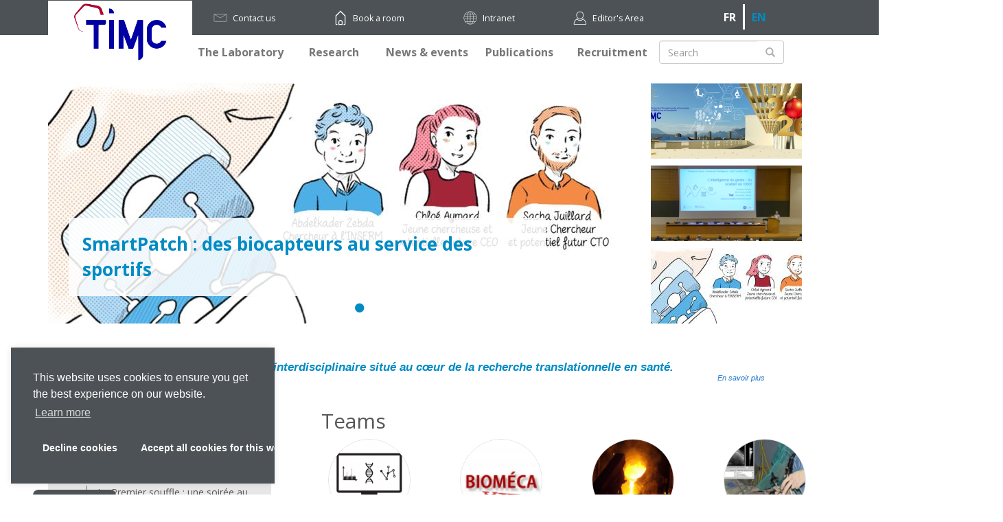

--- FILE ---
content_type: text/html; charset=UTF-8
request_url: https://www.timc.fr/en
body_size: 51288
content:
<!DOCTYPE html>
<html  lang="en" dir="ltr" prefix="content: http://purl.org/rss/1.0/modules/content/  dc: http://purl.org/dc/terms/  foaf: http://xmlns.com/foaf/0.1/  og: http://ogp.me/ns#  rdfs: http://www.w3.org/2000/01/rdf-schema#  schema: http://schema.org/  sioc: http://rdfs.org/sioc/ns#  sioct: http://rdfs.org/sioc/types#  skos: http://www.w3.org/2004/02/skos/core#  xsd: http://www.w3.org/2001/XMLSchema# ">
  <head>
    <meta charset="utf-8" />
<script>var _paq = _paq || [];(function(){var u=(("https:" == document.location.protocol) ? "https://piwik-timc.imag.fr/" : "http://piwik-timc.imag.fr/");_paq.push(["setSiteId", "7"]);_paq.push(["setTrackerUrl", u+"piwik.php"]);_paq.push(["setDoNotTrack", 1]);_paq.push(["trackPageView"]);_paq.push(["setIgnoreClasses", ["no-tracking","colorbox"]]);_paq.push(["enableLinkTracking"]);var d=document,g=d.createElement("script"),s=d.getElementsByTagName("script")[0];g.type="text/javascript";g.defer=true;g.async=true;g.src="/medias/piwik/piwik.js?t7es4g";s.parentNode.insertBefore(g,s);})();</script>
<meta name="Generator" content="Drupal 8 (https://www.drupal.org)" />
<meta name="MobileOptimized" content="width" />
<meta name="HandheldFriendly" content="true" />
<meta name="viewport" content="width=device-width, initial-scale=1.0" />
<link rel="shortcut icon" href="/themes/timc/favicon.ico" type="image/vnd.microsoft.icon" />

    <title>Home | TIMC</title>
    <link rel="stylesheet" media="all" href="/libraries/slick/slick/slick.css?t7es4g" />
<link rel="stylesheet" media="all" href="/modules/slick/css/layout/slick.module.css?t7es4g" />
<link rel="stylesheet" media="all" href="/core/modules/system/css/components/align.module.css?t7es4g" />
<link rel="stylesheet" media="all" href="/core/modules/system/css/components/fieldgroup.module.css?t7es4g" />
<link rel="stylesheet" media="all" href="/core/modules/system/css/components/container-inline.module.css?t7es4g" />
<link rel="stylesheet" media="all" href="/core/modules/system/css/components/clearfix.module.css?t7es4g" />
<link rel="stylesheet" media="all" href="/core/modules/system/css/components/details.module.css?t7es4g" />
<link rel="stylesheet" media="all" href="/core/modules/system/css/components/hidden.module.css?t7es4g" />
<link rel="stylesheet" media="all" href="/core/modules/system/css/components/item-list.module.css?t7es4g" />
<link rel="stylesheet" media="all" href="/core/modules/system/css/components/js.module.css?t7es4g" />
<link rel="stylesheet" media="all" href="/core/modules/system/css/components/nowrap.module.css?t7es4g" />
<link rel="stylesheet" media="all" href="/core/modules/system/css/components/position-container.module.css?t7es4g" />
<link rel="stylesheet" media="all" href="/core/modules/system/css/components/progress.module.css?t7es4g" />
<link rel="stylesheet" media="all" href="/core/modules/system/css/components/reset-appearance.module.css?t7es4g" />
<link rel="stylesheet" media="all" href="/core/modules/system/css/components/resize.module.css?t7es4g" />
<link rel="stylesheet" media="all" href="/core/modules/system/css/components/sticky-header.module.css?t7es4g" />
<link rel="stylesheet" media="all" href="/core/modules/system/css/components/system-status-counter.css?t7es4g" />
<link rel="stylesheet" media="all" href="/core/modules/system/css/components/system-status-report-counters.css?t7es4g" />
<link rel="stylesheet" media="all" href="/core/modules/system/css/components/system-status-report-general-info.css?t7es4g" />
<link rel="stylesheet" media="all" href="/core/modules/system/css/components/tablesort.module.css?t7es4g" />
<link rel="stylesheet" media="all" href="/core/modules/system/css/components/tree-child.module.css?t7es4g" />
<link rel="stylesheet" media="all" href="/core/modules/views/css/views.module.css?t7es4g" />
<link rel="stylesheet" media="all" href="/modules/blazy/css/components/blazy.grid.css?t7es4g" />
<link rel="stylesheet" media="all" href="/modules/blazy/css/components/blazy.loading.css?t7es4g" />
<link rel="stylesheet" media="all" href="/modules/custom/lba_rgpd/css/custom.css?t7es4g" />
<link rel="stylesheet" media="all" href="//cdnjs.cloudflare.com/ajax/libs/cookieconsent2/3.0.3/cookieconsent.min.css" />
<link rel="stylesheet" media="all" href="/libraries/slick/slick/slick-theme.css?t7es4g" />
<link rel="stylesheet" media="all" href="/modules/slick/css/theme/slick.theme.css?t7es4g" />
<link rel="stylesheet" media="all" href="/modules/slick/css/theme/slick.theme--grid.css?t7es4g" />
<link rel="stylesheet" media="all" href="//cdn.jsdelivr.net/bootstrap/3.3.7/css/bootstrap.css" />
<link rel="stylesheet" media="all" href="/themes/bootstrap/css/3.3.7/overrides.min.css?t7es4g" />
<link rel="stylesheet" media="all" href="/themes/timc/css/style.css?t7es4g" />

    
<!--[if lte IE 8]>
<script src="/core/assets/vendor/html5shiv/html5shiv.min.js?v=3.7.3"></script>
<![endif]-->

  </head>
  <body class="path-frontpage has-glyphicons">
    <a href="#main-content" class="visually-hidden focusable skip-link">
      Skip to main content
    </a>
    
      <div class="dialog-off-canvas-main-canvas" data-off-canvas-main-canvas>
    

          <div class="header-top-timc">
      <div class="container">

        <li class="test-class">
          <span class="text-link text-link-1">
            <a href=" /en/contact " title="Contact us">
              Contact us            </a>
          </span>
        </li>

                   <li class="test-class"><span class="text-link text-link-2"><a href="https://resa-timc.imag.fr" title="Book a room"> Book a room </a></span></li>
                  <li class="test-class"><span class="text-link text-link-3"><a  target='_blank' href="https://intranet-timc.imag.fr/Page_principale?do=login" title="Intranet">Intranet</a></span></li>


                    <li class="test-class"><span class="text-link text-link-4"><a href="/en/user/login" title="Editor's Area">Editor's Area</a></span></li>
        
        <li class="test-class">
                                    
<section class="language-switcher-language-url block block-language block-language-blocklanguage-interface clearfix" id="block-timc-selecteurdelangue" role="navigation">
  
    

      <ul class="languages-choix">
  
                  
                <li class=" list-lang"> <a href="" class="language-link" hreflang="fr" data-drupal-link-system-path="&lt;front&gt;">fr</a></li>
                
                
            
                  
                <li class=" list-lang activ-lan "> <a href="" class="language-link is-active" hreflang="en" data-drupal-link-system-path="&lt;front&gt;">En</a></li>
                
                
            
                
            


</ul>
  </section>


                              </li>

      </div>
    </div>

    <header class="navbar nav-timc navbar-default container" id="navbar" role="banner">
            <div id="logo"><a href="/en/"><img src="/themes/timc/images/timcimag-Evol-logo.png"></a></div>
      <div class="navbar-header ">
        <div class="center-flex">
            
        </div>
                          <button type="button" class="navbar-toggle" data-toggle="collapse" data-target="#navbar-collapse">
            <span class="sr-only">Toggle navigation</span>
            <span class="icon-bar"></span>
            <span class="icon-bar"></span>
            <span class="icon-bar"></span>
          </button>
              </div>

                    <div id="navbar-collapse" class="navbar-collapse collapse">
            <div class="region region-navigation-collapsible">
          <a class="logo navbar-btn pull-left" href="" title="Home" rel="home">
      <img src="/themes/timc/logo.svg" alt="Home" />
    </a>
      <nav role="navigation" aria-labelledby="block-timc-main-menu-menu" id="block-timc-main-menu">
            <h2 class="sr-only" id="block-timc-main-menu-menu">Navigation principale</h2>

      
      <ul class="menu menu--main nav navbar-nav">
                        <li class="expanded dropdown">
        <a href="/en/laboratory-presentation" class="dropdown-toggle" data-toggle="dropdown">The Laboratory <span class="caret"></span></a>
                          <ul class="dropdown-menu">
                        <li>
        <a href="/en/laboratory-presentation" title="TIMC-IMAG Laboratory presentation " data-drupal-link-system-path="node/26">Presentation</a>
                  </li>
                        <li>
        <a href="/en/timc-imag-directory" title="TIMC-IMAG Laboratory Directory" data-drupal-link-system-path="annuaire">Directory</a>
                  </li>
                        <li>
        <a href="/en/training-education" title="Training-Education" data-drupal-link-system-path="node/64">Training-Education</a>
                  </li>
                        <li>
        <a href="/en/services" title="Administrative and Informatic Services" data-drupal-link-system-path="node/105">Services</a>
                  </li>
                        <li>
        <a href="/en/contact" title="Contact and Access" data-drupal-link-system-path="node/23">Contact and Access</a>
                  </li>
        </ul>
  
            </li>
                        <li class="expanded dropdown">
        <a href="/en/equipes-recherche-timc" class="dropdown-toggle" data-toggle="dropdown">Research <span class="caret"></span></a>
                          <ul class="dropdown-menu">
                        <li>
        <a href="/en/equipes-recherche-timc" title="TIMC-IMAG Teams" data-drupal-link-system-path="equipes-recherche-timc">Teams</a>
                  </li>
                        <li>
        <a href="/en/platforms-resources" title="Platforms and Resources" data-drupal-link-system-path="node/37">Platforms - Resources</a>
                  </li>
                        <li>
        <a href="/en/research-contracts-projects" title="Contracts and Projects" data-drupal-link-system-path="node/38">Contracts - Projects</a>
                  </li>
                        <li>
        <a href="/en/collaborations-and-partnerships" title="Collaborations and relationships" data-drupal-link-system-path="node/40">Collaborations and relationships</a>
                  </li>
                        <li>
        <a href="/en/transfer" title="Transfer" data-drupal-link-system-path="node/39">Transfer</a>
                  </li>
        </ul>
  
            </li>
                        <li>
        <a href="/en/news" title="News and events" data-drupal-link-system-path="actualites">News &amp; events</a>
                  </li>
                        <li>
        <a href="/en/publications" title="Publications" data-drupal-link-system-path="publications">Publications</a>
                  </li>
                        <li class="expanded dropdown">
        <a href="/en/recruitment" class="dropdown-toggle" data-toggle="dropdown">Recruitment <span class="caret"></span></a>
                          <ul class="dropdown-menu">
                        <li>
        <a href="/en/internships" title="Internships" data-drupal-link-system-path="node/48">Internships</a>
                  </li>
                        <li>
        <a href="/en/phd-position" title="PhD positions" data-drupal-link-system-path="node/49">PhD positions</a>
                  </li>
                        <li>
        <a href="/en/postdoc-offers" title="Postdoc offers" data-drupal-link-system-path="node/1087">Postdoc offers</a>
                  </li>
                        <li>
        <a href="/en/positions" data-drupal-link-system-path="node/1088">Positions</a>
                  </li>
                        <li>
        <a href="/en/career-opportunities" title="Career opportunities" data-drupal-link-system-path="node/50">Career opportunities</a>
                  </li>
        </ul>
  
            </li>
        </ul>
  

  </nav>
<div class="search-block-form block block-search block-search-form-block" data-drupal-selector="search-block-form" id="block-formulairederecherche" role="search">
  
    
      <form action="/en/search/node" method="get" id="search-block-form" accept-charset="UTF-8">
  <div class="form-item js-form-item form-type-search js-form-type-search form-item-keys js-form-item-keys form-no-label form-group">
      <label for="edit-keys" class="control-label sr-only">Search</label>
  
  
  <div class="input-group"><input title="Enter the terms you wish to search for." data-drupal-selector="edit-keys" class="form-search form-control" placeholder="Search" type="search" id="edit-keys" name="keys" value="" size="15" maxlength="128" data-toggle="tooltip" /><span class="input-group-btn"><button type="submit" value="Search" class="button js-form-submit form-submit btn-primary btn icon-only" name=""><span class="sr-only">Search</span><span class="icon glyphicon glyphicon-search" aria-hidden="true"></span></button></span></div>

  
  
  </div>
<div class="form-actions form-group js-form-wrapper form-wrapper" data-drupal-selector="edit-actions" id="edit-actions"></div>

</form>

  </div>

  </div>

        </div>
                </header>
  



      <div class="container">
      <div class = "row ">
        <div class="col-sm-9">  <div class="region region-slide">
    
<section class="views-element-container block block-views block-views-blockfront-slideshow--block-1 clearfix" id="block-views-block-front-slideshow-block-1">
  
    

      <div class="form-group"><div class="view view-front-slideshow- view-id-front_slideshow_ view-display-id-block_1 js-view-dom-id-d2df7f396a7188471055df25a76f57d72722b182b60a69653cf669aee7d1dcc9">
  
    
      
      <div class="view-content">
      

<div id="slick-views-front-slideshow-block-1-1" class="slick slick--view--front-slideshow- slick--view--front-slideshow---block-1 slick--skin--grid slick--optionset--default"><div id="slick-views-front-slideshow-block-1-1-slider" data-slick="{&quot;arrows&quot;:false,&quot;dots&quot;:true,&quot;draggable&quot;:false}" class="slick__slider"><div class="slick__slide slide slide--0 slide--caption--stage-zebra"><div class="slide__media"><ul class="slide__content block-columngrid block-grid small-block-grid-1 medium-block-grid-1 large-block-grid-1"><li class="slide__grid grid grid--0"><div class="grid__content"><div class="slide__media"><div class="media media--slick media--image"><img height="350" width="840" alt="" class="media__image media__element img-responsive" src="/medias/styles/container_slide/public/2025-12/timcwebslidefront.png?itok=6bPQ5ei7" typeof="foaf:Image" /></div></div><div class="slide__caption"><a href="https://www.timc.fr/timc-vous-souhaite-de-belles-fetes-de-noel-et-une-bonne-annee-2026"><p>Meilleurs voeux de bonheur et de réussite pour 2026 !</p></a></div></div></li></ul></div></div><div class="slick__slide slide slide--1 slide--caption--stage-zebra"><div class="slide__media"><ul class="slide__content block-columngrid block-grid small-block-grid-1 medium-block-grid-1 large-block-grid-1"><li class="slide__grid grid grid--0"><div class="grid__content"><div class="slide__media"><div class="media media--slick media--image"><img height="350" width="840" alt="" class="media__image media__element img-responsive" src="/medias/styles/container_slide/public/2025-11/jtroccaz_redim.png?itok=-_EQtGvx" typeof="foaf:Image" /></div></div><div class="slide__caption"><a href="https://www.timc.fr/jocelyne-troccaz-met-en-lumiere-lintelligence-du-geste-au-college-de-france"><p><strong>Jocelyne Troccaz met en lumière l’intelligence du geste au Collège de France</strong></p></a></div></div></li></ul></div></div><div class="slick__slide slide slide--2 slide--caption--stage-zebra"><div class="slide__media"><ul class="slide__content block-columngrid block-grid small-block-grid-1 medium-block-grid-1 large-block-grid-1"><li class="slide__grid grid grid--0"><div class="grid__content"><div class="slide__media"><div class="media media--slick media--image"><img height="350" width="840" alt="" class="media__image media__element img-responsive" src="/medias/styles/container_slide/public/2025-08/smartpatch_slide.jpg?itok=18z4iDAA" typeof="foaf:Image" /></div></div><div class="slide__caption"><a href="https://www.timc.fr/smartpatch-des-biocapteurs-au-service-des-sportifs"><p><strong>SmartPatch : des biocapteurs au service des sportifs</strong></p></a></div></div></li></ul></div></div></div><nav class="slick__arrow"><button type="button" data-role="none" class="slick-prev" aria-label="Previous" tabindex="0" role="button">Previous</button><button type="button" data-role="none" class="slick-next" aria-label="Next" tabindex="0" role="button">Next</button></nav></div>
    </div>
  
          </div>
</div>

  </section>


  </div>
</div>
        <div class="col-sm-3">
                                      <div class="region region-slide-l">
    
<section class="views-element-container block block-views block-views-blockfront-slide-left-block-1 clearfix" id="block-views-block-front-slide-left-block-1">
  
    

      <div class="form-group"><div class="view view-front-slide-left view-id-front_slide_left view-display-id-block_1 js-view-dom-id-cd0fe88d5c4ae53886791bc0290a292482b1e50a92e2504f3a495dd567661972">
  
    
      
      <div class="view-content">
      



    <div  class="res first odd">
  
    <div class="views-field views-field-field-image-s"><div class="field-content"><a href="https://www.timc.fr/timc-vous-souhaite-de-belles-fetes-de-noel-et-une-bonne-annee-2026">   <img src="/medias/styles/navigation_slide/public/2025-12/timcwebslidefront.png?itok=QYd5pjea" width="220" height="110" alt="" typeof="Image" class="img-responsive" />


 </a></div></div>

    </div>
  

    <div  class="res even">
  
    <div class="views-field views-field-field-image-s"><div class="field-content"><a href="https://www.timc.fr/jocelyne-troccaz-met-en-lumiere-lintelligence-du-geste-au-college-de-france">   <img src="/medias/styles/navigation_slide/public/2025-11/jtroccaz_redim.png?itok=WV9ISTBx" width="220" height="110" alt="" typeof="Image" class="img-responsive" />


 </a></div></div>

    </div>
  

    <div  class="res last odd">
  
    <div class="views-field views-field-field-image-s"><div class="field-content"><a href="https://www.timc.fr/smartpatch-des-biocapteurs-au-service-des-sportifs">   <img src="/medias/styles/navigation_slide/public/2025-08/smartpatch_slide.jpg?itok=FyAwaz3p" width="220" height="110" alt="" typeof="Image" class="img-responsive" />


 </a></div></div>

    </div>
  


    </div>
  
          </div>
</div>

  </section>


  </div>

                              </div>
      </div>
    </div>
  
  <div role="main" class="main-container container js-quickedit-main-content">

    <div class="row">

                              <div class="col-sm-12" role="heading">
              <div class="region region-header">
    
<section id="block-blocintrohomepage" class="block block-block-content block-block-content70c80b40-ee96-47cd-afc2-312ac5d7a1a0 clearfix">
  
    

      
            <div class="field field--name-body field--type-text-with-summary field--label-hidden field--item"><p align="center"> </p>

<p align="center" style="margin-bottom: 0cm; font-weight: normal; line-height: 100%"> </p>

<p align="center" style="margin-bottom: 0cm; font-weight: normal; line-height: 100%"><em><font color="#008bc4"><font face="Calibri, sans-serif"><font size="3" style="font-size: 13pt"><b>TIMC, laboratoire interdisciplinaire situé au cœur de la recherche translationnelle en santé.</b></font></font></font></em></p>

<p align="center" style="margin-bottom: 0cm; font-weight: normal; line-height: 100%">                                                                                                                                                                                                                                       <a href="/presentation"><font color="#2b7ed2"><font face="Calibri, sans-serif"><font size="1" style="font-size: 8pt"><i>En savoir plus</i></font></font></font></a></p>

<p align="center"> </p>
</div>
      
  </section>


  </div>

          </div>
              
                              <aside class="col-sm-3" role="complementary">
              <div class="region region-sidebar-first">
    
<section id="block-actualitesfrontpage" class="block block-timc-module block-timc-act-gauche-block clearfix">
  
    
    <h2 class="block-title">News</h2>
        

      <div class="actu-w view-actualites-front"><div class="view-header">
              <div class="view-actu-hd-front">February 2026</div>
            </div><div class="view-content"><div class="actu-front ">
         <div class="col-xs-2 col-sm-2 sp"><div class="date-actu"><span class="day ">24</span><span class="month ">Feb</span></div></div>
         <div class=" col-xs-10 col-sm-10 rp">
          <div class="right-s-col"></div>
            <div class="right-s-col"><a href="/en/node/3559">Le Premier souffle : une soirée au Museum pour découvrir comment les microbes ont oxygéné la Terre</a></div>
              

              </div></div></div><div class="clearfix"></div><div class="view-header">
                                  <div class="view-actu-hd-front">January 2026</div>
                                </div><div class="view-content"><div class="actu-front ">
                              <div class="col-xs-2 col-sm-2 sp"><div class="date-actu"><span class="day ">29</span><span class="month ">Jan</span></div></div>
                              <div class=" col-xs-10 col-sm-10 rp">
                                <div class="right-s-col"><div class="logo-actu-f">
       <img src="/themes/timc/images/test2.png">
     </div></div>
                                  <div class="right-s-col">Recruitment:<a href="/en/node/3564">Stage en développement informatique (H/F)</a></div>
                            </div></div><div class="actu-front ">
         <div class="col-xs-2 col-sm-2 sp"><div class="date-actu"><span class="day ">29</span><span class="month ">Jan</span></div></div>
         <div class=" col-xs-10 col-sm-10 rp">
          <div class="right-s-col"><div class="logo-actu-f">
               <img src="/themes/timc/images/5act.png">
             </div></div>
            <div class="right-s-col"><a href="/en/node/3558">Soutenance de thèse de ANNE DANJOU jeudi 29 janvier 2026 à 14h</a></div>
              

              </div></div><div class="actu-front ">
         <div class="col-xs-2 col-sm-2 sp"><div class="date-actu"><span class="day ">26</span><span class="month ">Jan</span></div></div>
         <div class=" col-xs-10 col-sm-10 rp">
          <div class="right-s-col"></div>
            <div class="right-s-col"><a href="/en/node/3562">Médiation scientifique au lycée Triboulet de Romans-sur-Isère : inspirer les lycéens par la recherche et l’innovation</a></div>
              

              </div></div><div class="actu-front ">
         <div class="col-xs-2 col-sm-2 sp"><div class="date-actu"><span class="day ">20</span><span class="month ">Jan</span></div></div>
         <div class=" col-xs-10 col-sm-10 rp">
          <div class="right-s-col"><div class="logo-actu-f">
               <img src="/themes/timc/images/5act.png">
             </div></div>
            <div class="right-s-col"><a href="/en/node/3543">Soutenance HDR de Nelle VAROQUAUX mardi 20 janvier 2026 à 14h</a></div>
              

              </div></div><div class="actu-front ">
         <div class="col-xs-2 col-sm-2 sp"><div class="date-actu"><span class="day ">19</span><span class="month ">Jan</span></div></div>
         <div class=" col-xs-10 col-sm-10 rp">
          <div class="right-s-col"></div>
            <div class="right-s-col"><a href="/en/node/3557">Rencontre inspirante : le laboratoire TIMC à la découverte des jeunes talents en CPGE</a></div>
              

              </div></div><div class='row col-xs-12 col-sm-12'><div class='lettre link-btn'>
                <div class='btn-separ'></div>
                <a class='link-letr' href='/actualites/lettres-timc-emag'><div> Lettre TIMC e-mag</div></a></div></div></div></div>
  </section>


  </div>

          </aside>
              
            
      <section class="col-sm-9">

                                      <div class="highlighted">  <div class="region region-highlighted">
    <div data-drupal-messages-fallback class="hidden"></div>

  </div>
</div>
                  
      
                
                
                          <a id="main-content"></a>
            <div class="region region-content">
      



<section class="views-element-container block block-views block-views-blockequipes-front-block-1 clearfix" id="block-views-block-equipes-front-block-1">
  
    
    <h2 class="block-title">Teams</h2>
        

      <div class="form-group"><div class="view view-equipes-front view-id-equipes_front view-display-id-block_1 js-view-dom-id-2439fe299364cd3d260a4bfc63cf3d1b0eb41fdd6334839f131061dba65d30d5">
  
    
      
      <div class="view-content">
      



    <div  class="col-sm-3 equipe-front first odd">
  
    
      <div  class="logo-view-blk row">
  
    
      <a href="/en/BCM">  <img src="/medias/styles/logo_equipe_view/public/2017-07/vignette-bcm-2.png?itok=7r84kGsN" width="150" height="150" alt="" typeof="Image" class="img-responsive" />


</a>


      </div>
  

      <div  class="titre-el-front row">
  
    
      <a href="/en/bcm" hreflang="en">BCM</a>

      </div>
  

      <div >
  
    
      Mathematical and Computational Biology

      </div>
  


    </div>
  

    <div  class="col-sm-3 equipe-front even">
  
    
      <div  class="logo-view-blk row">
  
    
      <a href="/en/BiomécaMot">  <img src="/medias/styles/logo_equipe_view/public/2023-08/logo_biomecamot_1_0.png?itok=bf9ClS22" width="150" height="150" alt="" typeof="Image" class="img-responsive" />


</a>


      </div>
  

      <div  class="titre-el-front row">
  
    
      <a href="/en/biomecamot" hreflang="en">BiomécaMot</a>

      </div>
  

      <div >
  
    
      Biomechanics of Living Systems and Materials, Motricity

      </div>
  


    </div>
  

    <div  class="col-sm-3 equipe-front odd">
  
    
      <div  class="logo-view-blk row">
  
    
      <a href="/en/EHPP">  <img src="/medias/styles/logo_equipe_view/public/2017-04/vignette-epsp.png?itok=OxBUfK1_" width="150" height="150" alt="" typeof="Image" class="img-responsive" />


</a>


      </div>
  

      <div  class="titre-el-front row">
  
    
      <a href="/en/ehpp" hreflang="en">EHPP</a>

      </div>
  

      <div >
  
    
      Environment and Population Health Prevention

      </div>
  


    </div>
  

    <div  class="col-sm-3 equipe-front last even">
  
    
      <div  class="logo-view-blk row">
  
    
      <a href="/en/GMCAO">  <img src="/medias/styles/logo_equipe_view/public/2017-04/vignette-gmcao.jpg?itok=FPiGXJ1H" width="150" height="150" alt="" typeof="Image" class="img-responsive" />


</a>


      </div>
  

      <div  class="titre-el-front row">
  
    
      <a href="/en/gmcao" hreflang="en">GMCAO</a>

      </div>
  

      <div >
  
    
      Computer-Assisted Medical Interventions

      </div>
  


    </div>
  

    <div  class="col-sm-3 equipe-front first odd">
  
    
      <div  class="logo-view-blk row">
  
    
      <a href="/en/MESP">  <img src="/medias/styles/logo_equipe_view/public/2021-01/logo-mesp_2.png?itok=Dyk-twcm" width="150" height="150" alt="" typeof="Image" class="img-responsive" />


</a>


      </div>
  

      <div  class="titre-el-front row">
  
    
      <a href="/en/mesp" hreflang="en">MESP</a>

      </div>
  

      <div >
  
    
      Modeling and Evaluation of Complex Data in Public Health

      </div>
  


    </div>
  

    <div  class="col-sm-3 equipe-front even">
  
    
      <div  class="logo-view-blk row">
  
    
      <a href="/en/PRETA">  <img src="/medias/styles/logo_equipe_view/public/2017-04/vignette_preta.jpg?itok=srWHs3l3" width="150" height="150" alt="" typeof="Image" class="img-responsive" />


</a>


      </div>
  

      <div  class="titre-el-front row">
  
    
      <a href="/en/preta" hreflang="en">PRETA</a>

      </div>
  

      <div >
  
    
      Experimental, Theoretical and Applied cardio-Respiratory Physiology

      </div>
  


    </div>
  

    <div  class="col-sm-3 equipe-front odd">
  
    
      <div  class="logo-view-blk row">
  
    
      <a href="/en/T-RAIG">  <img src="/medias/styles/logo_equipe_view/public/2021-12/t-raig.png?itok=5C6ry1SA" width="150" height="150" alt="" typeof="Image" class="img-responsive" />


</a>


      </div>
  

      <div  class="titre-el-front row">
  
    
      <a href="/en/t-raig" hreflang="en">T-RAIG</a>

      </div>
  

      <div >
  
    
      Translational Research in Autoimmunity and Inflammation Group

      </div>
  


    </div>
  

    <div  class="col-sm-3 equipe-front last even">
  
    
      <div  class="logo-view-blk row">
  
    
      <a href="/en/ThEMAS">  <img src="/medias/styles/logo_equipe_view/public/2017-04/vignette-themas.png?itok=vwx-wbF6" width="150" height="150" alt="" typeof="Image" class="img-responsive" />


</a>


      </div>
  

      <div  class="titre-el-front row">
  
    
      <a href="/en/themas" hreflang="en">ThEMAS</a>

      </div>
  

      <div >
  
    
      Methods in modelling and evaluation of health actions

      </div>
  


    </div>
  

    <div  class="col-sm-3 equipe-front first odd">
  
    
      <div  class="logo-view-blk row">
  
    
      <a href="/en/TrEE">  <img src="/medias/styles/logo_equipe_view/public/2021-01/logo_tree_.png?itok=kd0ChEWZ" width="150" height="150" alt="" typeof="Image" class="img-responsive" />


</a>


      </div>
  

      <div  class="titre-el-front row">
  
    
      <a href="/en/tree" hreflang="en">TrEE</a>

      </div>
  

      <div >
  
    
      Translational microbiology - Evolution - Engineering

      </div>
  


    </div>
  


    </div>
  
          </div>
</div>

  </section>

<div class="views-element-container form-group"><div class="view view-page-d-accueil view-id-page_d_accueil view-display-id-page_1 js-view-dom-id-ba833dad0444703dc1ae23c66d0966e4b173e057ec44841de557a4668921ff51">
  
    
      
  
          </div>
</div>

  </div>

        
      </section>

            
    </div>

          <div class="row second_front">
                              <aside class="col-sm-6" role="complementary">
               <div class="region region-page-left">
    
<section id="block-timcpublicationsblock" class="block block-timc-module block-timc-publications-block clearfix">
  
       <h2 class="block-title"><a  class="publ--title"href ="/en/publications">Scientific production</a></h2>
      

      <div class="row col-sm-12 "><div class="pub-front-res pub-res"><a href="/en/publication/hal-05467365v1" class="" target="_blank"><div class="title-pub"> <span class="type-pub"><span class="ART pub-spec-type">Article</span></span> <span>Exploring the human small intestinal luminal microbiome via a newly developed ingestible sampling device <span><span class="auth-pub">Alexandre Tronel, Morgane Roger-Margueritat, Caroline Plazy, Salomé Biennier, Anthony Craspay, Ipsita Mohanty, Stéphanie Cools Portier, Manolo Laiola, Guus Roeselers, Nicolas Mathieu, Marianne Hupe, Pieter C Dorrestein, Jean-Pierre Alcaraz, Donald Martin, Philippe Cinquin, Anne-Sophie Silvent, Joris Giai, Marion Proust, Thomas Soranzo, Elena Buelow, Audrey Le Gouellec<div></div></span></div></a></div></div><div class="row col-sm-12 "><div class="pub-front-res pub-res"><a href="/en/publication/hal-05002295v1" class="" target="_blank"><div class="title-pub"> <span class="type-pub"><span class="ART pub-spec-type">Article</span></span> <span>Penalized likelihood optimization for censored missing value imputation in proteomics <span><span class="auth-pub">Lucas Etourneau, Laura Fancello, Samuel Wieczorek, Nelle Varoquaux, Thomas Burger<div></div></span></div></a></div></div><div class="row col-sm-12 "><div class="pub-front-res pub-res"><a href="/en/publication/hal-05106061v1" class="" target="_blank"><div class="title-pub"> <span class="type-pub"><span class="ART pub-spec-type">Article</span></span> <span>Studies of the membrane-bound flavocytochrome MsrQ flavin mononucleotide (FMN)-binding site reveal an unexpected ubiquinone cofactor <span><span class="auth-pub">Philippe Carpentier, Fabien Pierrel, Nicolas Duraffourg, Bruno Guigliarelli, Mahmoud Hajj Chehade, Laura Flandrin, Christian Basset, Christelle Caux, Stephane Torelli, Vincent Nivière<div></div></span></div></a></div></div><div class="row col-sm-12 "><div class="pub-front-res pub-res"><a href="/en/publication/hal-04658960v5" class="" target="_blank"><div class="title-pub"> <span class="type-pub"><span class="ART pub-spec-type">Article</span></span> <span>hdmax2, an R package to perform high dimension mediation analysis <span><span class="auth-pub">Florence Pittion, Basile Jumentier, Aurélie Nakamura, Johanna Lepeule, Olivier François, Magali Richard<div></div></span></div></a></div></div><div class="row col-sm-12 "><div class="pub-front-res pub-res"><a href="/en/publication/hal-05467410v1" class="" target="_blank"><div class="title-pub"> <span class="type-pub"><span class="ART pub-spec-type">Article</span></span> <span>Identification of an extraction protocol from dried blood spots for untargeted metabolomics: application to phenylketonuria <span><span class="auth-pub">Sébastien Vézirian, Valérie Cunin, Carlos Dias, Audrey Le Gouellec, Patrice Faure, Bertrand Toussaint, Christelle Corne, Caroline Plazy<div></div></span></div></a></div></div><div class="row col-sm-12 "><div class="pub-front-res pub-res"><a href="/en/publication/hal-04827079v1" class="" target="_blank"><div class="title-pub"> <span class="type-pub"><span class="ART pub-spec-type">Article</span></span> <span>A Systematic Review of the Diagnostic Accuracy of Deep Learning Models for the Automatic Detection, Localization, and Characterization of Clinically Significant Prostate Cancer on Magnetic Resonance Imaging <span><span class="auth-pub">Sébastien Molière, Dimitri Hamzaoui, Guillaume Ploussard, Romain Mathieu, Gaëlle Fiard, Michael Baboudjian, benjamin granger, Morgan Roupret, Hervé Delingette, Raphaële Renard-Penna<div></div></span></div></a></div></div><div class="row col-sm-12 "><div class="pub-front-res pub-res"><a href="/en/publication/hal-05467454v1" class="" target="_blank"><div class="title-pub"> <span class="type-pub"><span class="ART pub-spec-type">Article</span></span> <span>Untargeted and semi-targeted metabolomics approach for profiling small intestinal and fecal metabolome using high-resolution mass spectrometry <span><span class="auth-pub">Alexandre Tronel, Morgane Roger-Margueritat, Caroline Plazy, Valérie Cunin, Ipsita Mohanty, Pieter Dorrestein, Thomas Soranzo, Audrey Le Gouellec<div></div></span></div></a></div></div><div class="row col-sm-12 "><div class="pub-front-res pub-res"><a href="/en/publication/hal-05467317v1" class="" target="_blank"><div class="title-pub"> <span class="type-pub"><span class="ART pub-spec-type">Article</span></span> <span>Environmental and clinical impacts of antibiotics’ sub-minimum inhibitory concentrations on the development of resistance in acinetobacter baumannii <span><span class="auth-pub">Bipin Yadav, Dilip Karad, Kiran Kharat, Nilesh Makwana, Anjali Jaiswal, Richa Chawla, Meenakshi Mani, Hathorkhi Boro, Prashant Joshi, Dhanraj Kamble, Corinne Mercier, Arun Kharat<div></div></span></div></a></div></div><div class="link-btn"><a href="/publications" class="btn btn-default btn-front-pub">Access to publications</a></div>
  </section>


  </div>

            </aside>
                                                <aside class="col-sm-6" role="complementary">
               <div class="region region-page-right">
    
<section id="block-services" class="block block-block-content block-block-content3b82ec42-93d9-42c8-9b8a-a76ef934e0b6 clearfix">
  
    
    <h2 class="block-title">Services</h2>
        

      
            <div class="field field--name-body field--type-text-with-summary field--label-hidden field--item"><div class="row service">
<div class="col-sm-12">
<div class="col-sm-6 service-parent">
<div class="service-content">
<div class="serv-header">
<div class="logo-service serv1"> </div>
</div>
<a class="js-outside-in-edit-mode" href="/en/contact"><span class="title-service">Access <span>to buildings</span></span></a></div>
</div>

<div class="col-sm-6 service-parent">
<div class="service-content">
<div class="serv-header">
<div class="logo-service serv2"> </div>
</div>
<a class="js-outside-in-edit-mode" href="/annuaire"><span class="title-service">Directory</span></a></div>
</div>
<!--
<div class="col-sm-6 service-parent">
<div class="service-content">
<div class="serv-header">
<div class="logo-service serv6">&nbsp;</div>
</div>
<a class="js-outside-in-edit-mode" href="/service-administratif"><span class="title-service">Service<span>Administratif</span></span></a></div>
</div>

<div class="col-sm-6 service-parent">
<div class="service-content">
<div class="serv-header">
<div class="logo-service serv4">&nbsp;</div>
</div>
<a class="js-outside-in-edit-mode" href="/service-informatique"><span class="title-service">Service<span>Informatique</span></span></a></div>
</div>
-->

<div class="col-sm-6 service-parent">
<div class="service-content">
<div class="serv-header">
<div class="logo-service serv3"> </div>
</div>
<a class="js-outside-in-edit-mode" href="https://intranet-timc.imag.fr/Page_principale?do=login" target="_blank"><span class="title-service">Intranet</span></a></div>
</div>

<div class="col-sm-6 service-parent">
<div class="service-content">
<div class="serv-header">
<div class="logo-service serv5"> </div>
</div>
<a class="js-outside-in-edit-mode" href="/node/23"><span class="title-service">Contact</span></a></div>
</div>
</div>
</div>
</div>
      
  </section>


<section id="block-homeportrait" class="block block-timc-module block-home-portrait clearfix">
  
    

      		<div class="portrait ">
		<div class="port-l col-sm-12">
			<div class="port-text-header">
				<div class="port-text-n">
					<h2 class="block-title">Portrait</h2>
				</div>

				<div class="port-text-n"><a href="/en/portrait/thelu-jacques" title="Read more"><span>Jacques Thélu,  Research Scientist </span></a></div>
			</div>
			<div class="image-portrait">
									<a href="/en/portrait/thelu-jacques">						
		        		<img class="img-responsive" src="https://www.timc.fr/medias/styles/large/public/2018-03/portrait-jacques-thelu-cnrs_1.png?itok=tTAV6ahP" width="100" height="100">
		        	</a>
							</div>
			<div class="corps-portrait">
						   								<p>Jacques Thélu joined the SyNaBi team led by Don Martin a year ago. This choice was a new big gap for him, a challenge that pleases him. Indeed, the Biopile theme is far from its previous commitments as a CNRS researcher.

At the start, his training as a biochemist led him to the field of bacteriology and enzymology in Jean Pelmont's team. He is passionate about the idea of ​​enhancing the…</p>
		  		
				<div class="link-read-more"><a href="/en/portrait/thelu-jacques" title="Read more">Read more </a></div>

				<div class="link-read-more">
					<a href="/en/portraits">More portraits</a>
				</div>
			</div>
		</div>
	</div>

  </section>


  </div>

            </aside>
                        </div>
      <div class="row last_front">
                              <section class="col-sm-12" role="complementary">
                <div class="region region-front-bottom">
    
<section id="block-chiffrescles" class="block block-block-content block-block-content24a15a9b-a0e2-410d-9205-1a777e046475 clearfix">
  
    
    <h2 class="block-title">Key figures</h2>
        

      
            <div class="field field--name-body field--type-text-with-summary field--label-hidden field--item"><div class="flex-cc-parent ">
<div class="flex-child-cc">
<div class="cc-header">
<div class="logo-cc cc1"><a href="#"> </a></div>
</div>

<div class="cc-body">
<div class="title-cc"><a href="#">10 teams</a></div>
</div>
</div>

<div class="flex-child-cc">
<div class="cc-header">
<div class="logo-cc cc2"><a href="#"> </a></div>
</div>

<div class="cc-body">
<div class="title-cc"><a href="#">2 sites</a></div>
</div>
</div>

<div class="flex-child-cc">
<div class="cc-header">
<div class="logo-cc cc3"><a href="#"> </a></div>
</div>

<div class="cc-body">
<div class="title-cc"><a href="#">70 PhD students each year</a></div>
</div>
</div>

<div class="flex-child-cc">
<div class="cc-header">
<div class="logo-cc cc4"><a href="#"> </a></div>
</div>

<div class="cc-body">
<div class="title-cc"><a href="#">89 publications per year</a></div>
</div>
</div>

<div class="flex-child-cc">
<div class="cc-header">
<div class="logo-cc cc5"><a href="#"> </a></div>
</div>

<div class="cc-body">
<div class="title-cc"><a href="#">90 international cooperation</a></div>
</div>
</div>
</div>
</div>
      
  </section>


  </div>

            </section>
                        </div>
    
  </div>

<footer  role="contentinfo">

  <div class="flex-top-first-footer  mob-footer">

    <div class="row ">
      <div class="up container">
        <div class="left-side-tit"><h5>Tutelage</h5></div>
        <div class="right-side-part"><h5>Partners</h5></div>
      </div>
    </div>

    <div class="corp container">
      <div class=" row">
        <div class="flex-set"><a target="_blank" href="http://www.cnrs.fr/"><img src="/themes/timc/images/2.png" alt=""></a></div>
        <div class="flex-set"><a target="_blank" href="http://www.univ-grenoble-alpes.fr/"><img src="/themes/timc/images/5.png" alt=""></a></div>
        <div class="flex-set"><a target="_blank" href="http://www.vetagro-sup.fr/"><img src="/themes/timc/images/6.png" alt=""></a></div>
        <div class="flex-set"><a target="_blank" href="http://www.grenoble-inp.fr/"><img src="/themes/timc/images/4.png" alt=""></a></div>
        <div class="flex-set"><a target="_blank" href="http://www.chu-grenoble.fr/"><img src="/themes/timc/images/1.png" alt=""></a></div>
        <div class="flex-set"><a target="_blank" href="https://www.timc.fr/"><img src="/themes/timc/images/espace-vide.png" alt=""></a></div>
      </div>
    </div>

  </div>

  <div class="flex-second-footer">
    <div class="corp container">
      <div class="row">
        <div class="col-sm-4 parent-f-link">

          <div class="titre-parent">
                          <h3>The Laboratory</h3>
                      </div>

          <li class="titre-contenu">
                          <a href="/en/laboratory-presentation">Presentation</a>
                      </li>

          <li class="titre-contenu">
                          <a href="/en/annuaire">Directory </a>
                      </li>

          <li class="titre-contenu">
                          <a href="/en/training-education">Training-Education</a>
                      </li>

          <li class="titre-contenu">
                          <a href="/en/services">Services</a>
                      </li>

          <li class="titre-contenu">
                          <a href="/en/contact">Contact and Access</a>
                      </li>

        </div>

        <div class="col-sm-4 parent-f-link">

          <div class="titre-parent">
                          <h3>Research</h3>
                      </div>

          <li class="titre-contenu">
                          <a href="/en/equipes-recherche-timc">Teams</a>
                      </li>

          <li class="titre-contenu">
                          <a href="/en/platforms-resources">Platforms - Resources</a>
                      </li>

          <li class="titre-contenu">
                          <a href="/en/research-contracts-projects">Contracts - Projects</a>
                      </li>

          <li class="titre-contenu">
                          <a href="/en/collaborations-and-partnerships">Collaborations and Partnerships</a>
                      </li>

          <li class="titre-contenu">
                          <a href="/en/transfer">Transfer</a>
                      </li>

        </div>

        <div class="col-sm-4 parent-f-link">

        <div class="titre-parent">
                      <h3></h3>
                  </div>

        <li class="titre-contenu">
                      <a href="/en/actualites">News & events</a>
                  </li>

        <li class="titre-contenu">
                      <a href="/en/publications">Publications</a>
                  </li>

        <li class="titre-contenu">
                      <a href="/en/recruitment">Recruitment</a>
                  </li>

        </div>

      </div>
    </div>
  </div>

  <div class="flex-end-footer">

    <div class="corp container">

      <div class="row">

      <div class="col-sm-4 parent-f-link">
        <div class="col-sm-3"></div>
        <div class="col-sm-9">
          <div class="titre-parent">
            <div class="slog-text-top">TIMC</div>
          </div>
          Batiment CReSI</br>
          6 chemin Saint Ferjus</br>
          38700 La Tronche
        </div>
      </div>

      <div class="col-sm-4 parent-f-link">
        <li class="titre-contenu">
          <a href=" /en/contact ">Contact</a>
        </li>
                <li class="titre-contenu">
          <a href="/credits">Credits </a>
        </li>
        <li class="titre-contenu">
          <a href=" /en/legal-notice ">Legal notices</a>
        </li>
      </div>

      <div class="col-sm-4 parent-f-link">
        <div class="parent-social">
                    <div class="square"><a href="https://www.youtube.com/channel/UCbvpOwkB8W8KheVWiob4uCw"><img src="/themes/timc/images/youtube-symbol.svg"></a></div>
                  </div>
      </div>

      </div>

    </div>

  </div>

</footer>



  </div>

    
    <script type="application/json" data-drupal-selector="drupal-settings-json">{"path":{"baseUrl":"\/","scriptPath":null,"pathPrefix":"en\/","currentPath":"laboratoire","currentPathIsAdmin":false,"isFront":true,"currentLanguage":"en"},"pluralDelimiter":"\u0003","piwik":{"trackMailto":true},"bootstrap":{"forms_has_error_value_toggle":1,"modal_animation":1,"modal_backdrop":"true","modal_keyboard":1,"modal_show":1,"modal_size":"","popover_enabled":1,"popover_animation":1,"popover_container":"body","popover_content":"","popover_delay":"0","popover_html":0,"popover_placement":"right","popover_selector":"","popover_title":"","popover_trigger":"click","popover_trigger_autoclose":1,"tooltip_enabled":1,"tooltip_animation":1,"tooltip_container":"body","tooltip_delay":"0","tooltip_html":0,"tooltip_placement":"auto left","tooltip_selector":"","tooltip_trigger":"hover"},"ajaxTrustedUrl":{"\/en\/search\/node":true},"rgpd":{"palette_background":"#4C5255","palette_banner_text":"#FFFFFF","palette_button":"#4C5255","palette_button_text":"#ffffff","layout":"wire","position":"bottom-left","policy_link":"\/en\/legal-notice","content_message":"This website uses cookies to ensure you get the best experience on our website.","content_button_dismiss":"Decline cookies","content_button_accept":"Accept all cookies for this website","content_policy_link":"Learn more","addthisPubId":"","gtagUa":"","googletagmanagerId":"","facebookpixelId":"","analyticsUa":""},"slick":{"accessibility":true,"adaptiveHeight":false,"autoplay":true,"autoplaySpeed":5000,"pauseOnHover":true,"pauseOnDotsHover":false,"arrows":true,"downArrow":false,"downArrowTarget":"","downArrowOffset":0,"centerMode":false,"centerPadding":"50px","dots":false,"dotsClass":"slick-dots","draggable":true,"fade":false,"focusOnSelect":false,"infinite":true,"initialSlide":0,"lazyLoad":"ondemand","mouseWheel":false,"randomize":false,"rtl":false,"rows":1,"slidesPerRow":1,"slide":"","slidesToShow":1,"slidesToScroll":1,"speed":500,"swipe":true,"swipeToSlide":false,"edgeFriction":0.35,"touchMove":true,"touchThreshold":5,"useCSS":true,"cssEase":"ease","cssEaseBezier":"","cssEaseOverride":"","useTransform":true,"easing":"linear","variableWidth":false,"vertical":false,"verticalSwiping":false,"waitForAnimate":true},"user":{"uid":0,"permissionsHash":"3ed78412158e864f5747a24aed5f3c87cced4b00bfba4eaae3e421e02c0e723a"}}</script>
<script src="/core/assets/vendor/domready/ready.min.js?v=1.0.8"></script>
<script src="/core/assets/vendor/jquery/jquery.min.js?v=3.2.1"></script>
<script src="/core/assets/vendor/underscore/underscore-min.js?v=1.8.3"></script>
<script src="/core/assets/vendor/jquery/jquery-extend-3.4.0.js?v=3.2.1"></script>
<script src="/core/assets/vendor/jquery-once/jquery.once.min.js?v=2.2.0"></script>
<script src="/core/misc/drupalSettingsLoader.js?v=8.7.3"></script>
<script src="/core/misc/drupal.js?v=8.7.3"></script>
<script src="/core/misc/drupal.init.js?v=8.7.3"></script>
<script src="/libraries/slick/slick/slick.min.js?v=1.x"></script>
<script src="/modules/piwik/js/piwik.js?v=8.7.3"></script>
<script src="//cdn.jsdelivr.net/bootstrap/3.3.7/js/bootstrap.js"></script>
<script src="/themes/bootstrap/js/drupal.bootstrap.js?t7es4g"></script>
<script src="/themes/bootstrap/js/attributes.js?t7es4g"></script>
<script src="/themes/bootstrap/js/theme.js?t7es4g"></script>
<script src="/themes/timc/bootstrap/assets/javascripts/bootstrap/affix.js?t7es4g"></script>
<script src="/themes/timc/bootstrap/assets/javascripts/bootstrap/alert.js?t7es4g"></script>
<script src="/themes/timc/bootstrap/assets/javascripts/bootstrap/button.js?t7es4g"></script>
<script src="/themes/timc/bootstrap/assets/javascripts/bootstrap/carousel.js?t7es4g"></script>
<script src="/themes/timc/bootstrap/assets/javascripts/bootstrap/collapse.js?t7es4g"></script>
<script src="/themes/timc/bootstrap/assets/javascripts/bootstrap/dropdown.js?t7es4g"></script>
<script src="/themes/timc/bootstrap/assets/javascripts/bootstrap/modal.js?t7es4g"></script>
<script src="/themes/timc/bootstrap/assets/javascripts/bootstrap/tooltip.js?t7es4g"></script>
<script src="/themes/timc/bootstrap/assets/javascripts/bootstrap/popover.js?t7es4g"></script>
<script src="/themes/timc/bootstrap/assets/javascripts/bootstrap/scrollspy.js?t7es4g"></script>
<script src="/themes/timc/bootstrap/assets/javascripts/bootstrap/tab.js?t7es4g"></script>
<script src="/themes/timc/bootstrap/assets/javascripts/bootstrap/transition.js?t7es4g"></script>
<script src="/themes/timc/js/jquery.sticky-kit.min.js?t7es4g"></script>
<script src="/themes/timc/js/main.js?t7es4g"></script>
<script src="/themes/bootstrap/js/popover.js?t7es4g"></script>
<script src="/themes/bootstrap/js/tooltip.js?t7es4g"></script>
<script src="/modules/custom/lba_rgpd/js/rgpd.js?v=1.x"></script>
<script src="/modules/custom/lba_rgpd/js/cookieconsent.js?v=1.x"></script>
<script src="/modules/slick/js/slick.load.min.js?v=8.7.3"></script>

  </body>
</html>


--- FILE ---
content_type: text/css
request_url: https://www.timc.fr/modules/custom/lba_rgpd/css/custom.css?t7es4g
body_size: 2537
content:
.cc-revoke.cc-bottom,.cc-revoke.cc-top{
  display: block !important;
  max-width: 24em;
}

.cc-revoke .revoke-link {
  font-size: inherit;
  margin: 10px;
}

/*switch 1*/

.cc-revoke .switch {
  position: relative;
  display: inline-block;
  width: 50px;
  height: 25px;
  margin-left: 50px;
  margin-bottom: 0;
}

.cc-revoke .switch input {
  display:none;
}

.cc-revoke .switch-slider {
  position: absolute;
  cursor: pointer;
  top: 0;
  left: 0;
  right: 0;
  bottom: 0;
  background-color: #ccc;
  -webkit-transition: .4s;
  transition: .4s;
  border-radius: 34px;
}

.cc-revoke .switch-slider:before {
  position: absolute;
  content: "";
  height: 18px;
  width: 18px;
  left: 4px;
  bottom: 4px;
  background-color: white;
  -webkit-transition: .4s;
  transition: .4s;
  border-radius: 50%;
}

.cc-revoke input:checked + .switch-slider {
  background-color: #2196F3;
}

.cc-revoke input:focus + .switch-slider {
  box-shadow: 0 0 1px #2196F3;
}

.cc-revoke input:checked + .switch-slider:before {
  -webkit-transform: translateX(26px);
  -ms-transform: translateX(26px);
  transform: translateX(26px);
}

.cc-revoke.cc-bottom,.cc-revoke.cc-top {
  display: block !important;
}

.cc-banner .cc-btn:last-child {
  min-width: auto !important;
}

.cc-banner.cc-bottom,
.cc-floating.cc-bottom {
  box-shadow: 0 0 10px rgba(0,0,0,0.1);
  z-index: 9999;
}

.cc-revoke.active {
  position: fixed;
  top: 0 !important;
  bottom: 0 !important;
  border-radius: 0 !important;
  z-index: 10000  !important;
  cursor: auto;
  padding: 1em;
}
.cc-revoke.cc-left.active {
  left: 0 !important;
}
.cc-revoke.cc-right.active {
  right: 0 !important;
}

.cc-revoke.active:hover{
  text-decoration: none;
}
.cc-revoke .services-controle p, .cc-revoke .cc-compliance, .cc-revoke .cc-message, .cc-revoke .revoke-link .close{
  display: none;
}

.cc-revoke.active .services-controle p{
  display: flex;
  justify-content: space-between;
  padding: 20px 0;
  border-top: 1px solid;
  margin: 0;
}

.cc-revoke.active .revoke-link .close {
  display: block;
  position: absolute;
  top: 15px;
  right: 26px;
  opacity: 0.5;
}
.cc-revoke .revoke-link .close:hover{
  opacity: 0.8;
}

.cc-revoke.active .revoke-link {
  margin: 20px 0 40px;
  font-size: 30px;
}
.cc-revoke .revoke-link .close{
}

.cc-revoke.active .cc-compliance {
  display: flex;
  margin: 40px 0;
}
.cc-revoke.active .cc-message{
  display: block;
}


--- FILE ---
content_type: text/css
request_url: https://www.timc.fr/themes/timc/css/style.css?t7es4g
body_size: 193019
content:
/*!
 * Bootstrap v3.3.7 (http://getbootstrap.com)
 * Copyright 2011-2016 Twitter, Inc.
 * Licensed under MIT (https://github.com/twbs/bootstrap/blob/master/LICENSE)
 *//*! normalize.css v3.0.3 | MIT License | github.com/necolas/normalize.css */@import url("https://fonts.googleapis.com/css?family=Open+Sans:400,700");html{font-family:sans-serif;-ms-text-size-adjust:100%;-webkit-text-size-adjust:100%}body{margin:0}article,aside,details,figcaption,figure,footer,header,hgroup,main,menu,nav,section,summary{display:block}audio,canvas,progress,video{display:inline-block;vertical-align:baseline}audio:not([controls]){display:none;height:0}[hidden],template{display:none}a{background-color:transparent}a:active,a:hover{outline:0}abbr[title]{border-bottom:1px dotted}b,strong{font-weight:bold}dfn{font-style:italic}h1{font-size:2em;margin:0.67em 0}mark{background:#ff0;color:#000}small{font-size:80%}sub,sup{font-size:75%;line-height:0;position:relative;vertical-align:baseline}sup{top:-0.5em}sub{bottom:-0.25em}img{border:0}svg:not(:root){overflow:hidden}figure{margin:1em 40px}hr{box-sizing:content-box;height:0}pre{overflow:auto}code,kbd,pre,samp{font-family:monospace, monospace;font-size:1em}button,input,optgroup,select,textarea{color:inherit;font:inherit;margin:0}button{overflow:visible}button,select{text-transform:none}button,html input[type="button"],input[type="reset"],input[type="submit"]{-webkit-appearance:button;cursor:pointer}button[disabled],html input[disabled]{cursor:default}button::-moz-focus-inner,input::-moz-focus-inner{border:0;padding:0}input{line-height:normal}input[type="checkbox"],input[type="radio"]{box-sizing:border-box;padding:0}input[type="number"]::-webkit-inner-spin-button,input[type="number"]::-webkit-outer-spin-button{height:auto}input[type="search"]{-webkit-appearance:textfield;box-sizing:content-box}input[type="search"]::-webkit-search-cancel-button,input[type="search"]::-webkit-search-decoration{-webkit-appearance:none}fieldset{border:1px solid #c0c0c0;margin:0 2px;padding:0.35em 0.625em 0.75em}legend{border:0;padding:0}textarea{overflow:auto}optgroup{font-weight:bold}table{border-collapse:collapse;border-spacing:0}td,th{padding:0}/*! Source: https://github.com/h5bp/html5-boilerplate/blob/master/src/css/main.css */@media print{*,*:before,*:after{background:transparent !important;color:#000 !important;box-shadow:none !important;text-shadow:none !important}a,a:visited{text-decoration:underline}a[href]:after{content:" (" attr(href) ")"}abbr[title]:after{content:" (" attr(title) ")"}a[href^="#"]:after,a[href^="javascript:"]:after{content:""}pre,blockquote{border:1px solid #999;page-break-inside:avoid}thead{display:table-header-group}tr,img{page-break-inside:avoid}img{max-width:100% !important}p,h2,h3{orphans:3;widows:3}h2,h3{page-break-after:avoid}.navbar{display:none}.btn>.caret,.dropup>.btn>.caret{border-top-color:#000 !important}.label{border:1px solid #000}.table{border-collapse:collapse !important}.table td,.table th{background-color:#fff !important}.table-bordered th,.table-bordered td{border:1px solid #ddd !important}}@font-face{font-family:'Glyphicons Halflings';src:url("../bootstrap/assets/fonts/bootstrap/glyphicons-halflings-regular.eot");src:url("../bootstrap/assets/fonts/bootstrap/glyphicons-halflings-regular.eot?#iefix") format("embedded-opentype"),url("../bootstrap/assets/fonts/bootstrap/glyphicons-halflings-regular.woff2") format("woff2"),url("../bootstrap/assets/fonts/bootstrap/glyphicons-halflings-regular.woff") format("woff"),url("../bootstrap/assets/fonts/bootstrap/glyphicons-halflings-regular.ttf") format("truetype"),url("../bootstrap/assets/fonts/bootstrap/glyphicons-halflings-regular.svg#glyphicons_halflingsregular") format("svg")}.glyphicon{position:relative;top:1px;display:inline-block;font-family:'Glyphicons Halflings';font-style:normal;font-weight:normal;line-height:1;-webkit-font-smoothing:antialiased;-moz-osx-font-smoothing:grayscale}.glyphicon-asterisk:before{content:"\002a"}.glyphicon-plus:before{content:"\002b"}.glyphicon-euro:before,.glyphicon-eur:before{content:"\20ac"}.glyphicon-minus:before{content:"\2212"}.glyphicon-cloud:before{content:"\2601"}.glyphicon-envelope:before{content:"\2709"}.glyphicon-pencil:before{content:"\270f"}.glyphicon-glass:before{content:"\e001"}.glyphicon-music:before{content:"\e002"}.glyphicon-search:before{content:"\e003"}.glyphicon-heart:before{content:"\e005"}.glyphicon-star:before{content:"\e006"}.glyphicon-star-empty:before{content:"\e007"}.glyphicon-user:before{content:"\e008"}.glyphicon-film:before{content:"\e009"}.glyphicon-th-large:before{content:"\e010"}.glyphicon-th:before{content:"\e011"}.glyphicon-th-list:before{content:"\e012"}.glyphicon-ok:before{content:"\e013"}.glyphicon-remove:before{content:"\e014"}.glyphicon-zoom-in:before{content:"\e015"}.glyphicon-zoom-out:before{content:"\e016"}.glyphicon-off:before{content:"\e017"}.glyphicon-signal:before{content:"\e018"}.glyphicon-cog:before{content:"\e019"}.glyphicon-trash:before{content:"\e020"}.glyphicon-home:before{content:"\e021"}.glyphicon-file:before{content:"\e022"}.glyphicon-time:before{content:"\e023"}.glyphicon-road:before{content:"\e024"}.glyphicon-download-alt:before{content:"\e025"}.glyphicon-download:before{content:"\e026"}.glyphicon-upload:before{content:"\e027"}.glyphicon-inbox:before{content:"\e028"}.glyphicon-play-circle:before{content:"\e029"}.glyphicon-repeat:before{content:"\e030"}.glyphicon-refresh:before{content:"\e031"}.glyphicon-list-alt:before{content:"\e032"}.glyphicon-lock:before{content:"\e033"}.glyphicon-flag:before{content:"\e034"}.glyphicon-headphones:before{content:"\e035"}.glyphicon-volume-off:before{content:"\e036"}.glyphicon-volume-down:before{content:"\e037"}.glyphicon-volume-up:before{content:"\e038"}.glyphicon-qrcode:before{content:"\e039"}.glyphicon-barcode:before{content:"\e040"}.glyphicon-tag:before{content:"\e041"}.glyphicon-tags:before{content:"\e042"}.glyphicon-book:before{content:"\e043"}.glyphicon-bookmark:before{content:"\e044"}.glyphicon-print:before{content:"\e045"}.glyphicon-camera:before{content:"\e046"}.glyphicon-font:before{content:"\e047"}.glyphicon-bold:before{content:"\e048"}.glyphicon-italic:before{content:"\e049"}.glyphicon-text-height:before{content:"\e050"}.glyphicon-text-width:before{content:"\e051"}.glyphicon-align-left:before{content:"\e052"}.glyphicon-align-center:before{content:"\e053"}.glyphicon-align-right:before{content:"\e054"}.glyphicon-align-justify:before{content:"\e055"}.glyphicon-list:before{content:"\e056"}.glyphicon-indent-left:before{content:"\e057"}.glyphicon-indent-right:before{content:"\e058"}.glyphicon-facetime-video:before{content:"\e059"}.glyphicon-picture:before{content:"\e060"}.glyphicon-map-marker:before{content:"\e062"}.glyphicon-adjust:before{content:"\e063"}.glyphicon-tint:before{content:"\e064"}.glyphicon-edit:before{content:"\e065"}.glyphicon-share:before{content:"\e066"}.glyphicon-check:before{content:"\e067"}.glyphicon-move:before{content:"\e068"}.glyphicon-step-backward:before{content:"\e069"}.glyphicon-fast-backward:before{content:"\e070"}.glyphicon-backward:before{content:"\e071"}.glyphicon-play:before{content:"\e072"}.glyphicon-pause:before{content:"\e073"}.glyphicon-stop:before{content:"\e074"}.glyphicon-forward:before{content:"\e075"}.glyphicon-fast-forward:before{content:"\e076"}.glyphicon-step-forward:before{content:"\e077"}.glyphicon-eject:before{content:"\e078"}.glyphicon-chevron-left:before{content:"\e079"}.glyphicon-chevron-right:before{content:"\e080"}.glyphicon-plus-sign:before{content:"\e081"}.glyphicon-minus-sign:before{content:"\e082"}.glyphicon-remove-sign:before{content:"\e083"}.glyphicon-ok-sign:before{content:"\e084"}.glyphicon-question-sign:before{content:"\e085"}.glyphicon-info-sign:before{content:"\e086"}.glyphicon-screenshot:before{content:"\e087"}.glyphicon-remove-circle:before{content:"\e088"}.glyphicon-ok-circle:before{content:"\e089"}.glyphicon-ban-circle:before{content:"\e090"}.glyphicon-arrow-left:before{content:"\e091"}.glyphicon-arrow-right:before{content:"\e092"}.glyphicon-arrow-up:before{content:"\e093"}.glyphicon-arrow-down:before{content:"\e094"}.glyphicon-share-alt:before{content:"\e095"}.glyphicon-resize-full:before{content:"\e096"}.glyphicon-resize-small:before{content:"\e097"}.glyphicon-exclamation-sign:before{content:"\e101"}.glyphicon-gift:before{content:"\e102"}.glyphicon-leaf:before{content:"\e103"}.glyphicon-fire:before{content:"\e104"}.glyphicon-eye-open:before{content:"\e105"}.glyphicon-eye-close:before{content:"\e106"}.glyphicon-warning-sign:before{content:"\e107"}.glyphicon-plane:before{content:"\e108"}.glyphicon-calendar:before{content:"\e109"}.glyphicon-random:before{content:"\e110"}.glyphicon-comment:before{content:"\e111"}.glyphicon-magnet:before{content:"\e112"}.glyphicon-chevron-up:before{content:"\e113"}.glyphicon-chevron-down:before{content:"\e114"}.glyphicon-retweet:before{content:"\e115"}.glyphicon-shopping-cart:before{content:"\e116"}.glyphicon-folder-close:before{content:"\e117"}.glyphicon-folder-open:before{content:"\e118"}.glyphicon-resize-vertical:before{content:"\e119"}.glyphicon-resize-horizontal:before{content:"\e120"}.glyphicon-hdd:before{content:"\e121"}.glyphicon-bullhorn:before{content:"\e122"}.glyphicon-bell:before{content:"\e123"}.glyphicon-certificate:before{content:"\e124"}.glyphicon-thumbs-up:before{content:"\e125"}.glyphicon-thumbs-down:before{content:"\e126"}.glyphicon-hand-right:before{content:"\e127"}.glyphicon-hand-left:before{content:"\e128"}.glyphicon-hand-up:before{content:"\e129"}.glyphicon-hand-down:before{content:"\e130"}.glyphicon-circle-arrow-right:before{content:"\e131"}.glyphicon-circle-arrow-left:before{content:"\e132"}.glyphicon-circle-arrow-up:before{content:"\e133"}.glyphicon-circle-arrow-down:before{content:"\e134"}.glyphicon-globe:before{content:"\e135"}.glyphicon-wrench:before{content:"\e136"}.glyphicon-tasks:before{content:"\e137"}.glyphicon-filter:before{content:"\e138"}.glyphicon-briefcase:before{content:"\e139"}.glyphicon-fullscreen:before{content:"\e140"}.glyphicon-dashboard:before{content:"\e141"}.glyphicon-paperclip:before{content:"\e142"}.glyphicon-heart-empty:before{content:"\e143"}.glyphicon-link:before{content:"\e144"}.glyphicon-phone:before{content:"\e145"}.glyphicon-pushpin:before{content:"\e146"}.glyphicon-usd:before{content:"\e148"}.glyphicon-gbp:before{content:"\e149"}.glyphicon-sort:before{content:"\e150"}.glyphicon-sort-by-alphabet:before{content:"\e151"}.glyphicon-sort-by-alphabet-alt:before{content:"\e152"}.glyphicon-sort-by-order:before{content:"\e153"}.glyphicon-sort-by-order-alt:before{content:"\e154"}.glyphicon-sort-by-attributes:before{content:"\e155"}.glyphicon-sort-by-attributes-alt:before{content:"\e156"}.glyphicon-unchecked:before{content:"\e157"}.glyphicon-expand:before{content:"\e158"}.glyphicon-collapse-down:before{content:"\e159"}.glyphicon-collapse-up:before{content:"\e160"}.glyphicon-log-in:before{content:"\e161"}.glyphicon-flash:before{content:"\e162"}.glyphicon-log-out:before{content:"\e163"}.glyphicon-new-window:before{content:"\e164"}.glyphicon-record:before{content:"\e165"}.glyphicon-save:before{content:"\e166"}.glyphicon-open:before{content:"\e167"}.glyphicon-saved:before{content:"\e168"}.glyphicon-import:before{content:"\e169"}.glyphicon-export:before{content:"\e170"}.glyphicon-send:before{content:"\e171"}.glyphicon-floppy-disk:before{content:"\e172"}.glyphicon-floppy-saved:before{content:"\e173"}.glyphicon-floppy-remove:before{content:"\e174"}.glyphicon-floppy-save:before{content:"\e175"}.glyphicon-floppy-open:before{content:"\e176"}.glyphicon-credit-card:before{content:"\e177"}.glyphicon-transfer:before{content:"\e178"}.glyphicon-cutlery:before{content:"\e179"}.glyphicon-header:before{content:"\e180"}.glyphicon-compressed:before{content:"\e181"}.glyphicon-earphone:before{content:"\e182"}.glyphicon-phone-alt:before{content:"\e183"}.glyphicon-tower:before{content:"\e184"}.glyphicon-stats:before{content:"\e185"}.glyphicon-sd-video:before{content:"\e186"}.glyphicon-hd-video:before{content:"\e187"}.glyphicon-subtitles:before{content:"\e188"}.glyphicon-sound-stereo:before{content:"\e189"}.glyphicon-sound-dolby:before{content:"\e190"}.glyphicon-sound-5-1:before{content:"\e191"}.glyphicon-sound-6-1:before{content:"\e192"}.glyphicon-sound-7-1:before{content:"\e193"}.glyphicon-copyright-mark:before{content:"\e194"}.glyphicon-registration-mark:before{content:"\e195"}.glyphicon-cloud-download:before{content:"\e197"}.glyphicon-cloud-upload:before{content:"\e198"}.glyphicon-tree-conifer:before{content:"\e199"}.glyphicon-tree-deciduous:before{content:"\e200"}.glyphicon-cd:before{content:"\e201"}.glyphicon-save-file:before{content:"\e202"}.glyphicon-open-file:before{content:"\e203"}.glyphicon-level-up:before{content:"\e204"}.glyphicon-copy:before{content:"\e205"}.glyphicon-paste:before{content:"\e206"}.glyphicon-alert:before{content:"\e209"}.glyphicon-equalizer:before{content:"\e210"}.glyphicon-king:before{content:"\e211"}.glyphicon-queen:before{content:"\e212"}.glyphicon-pawn:before{content:"\e213"}.glyphicon-bishop:before{content:"\e214"}.glyphicon-knight:before{content:"\e215"}.glyphicon-baby-formula:before{content:"\e216"}.glyphicon-tent:before{content:"\26fa"}.glyphicon-blackboard:before{content:"\e218"}.glyphicon-bed:before{content:"\e219"}.glyphicon-apple:before{content:"\f8ff"}.glyphicon-erase:before{content:"\e221"}.glyphicon-hourglass:before{content:"\231b"}.glyphicon-lamp:before{content:"\e223"}.glyphicon-duplicate:before{content:"\e224"}.glyphicon-piggy-bank:before{content:"\e225"}.glyphicon-scissors:before{content:"\e226"}.glyphicon-bitcoin:before{content:"\e227"}.glyphicon-btc:before{content:"\e227"}.glyphicon-xbt:before{content:"\e227"}.glyphicon-yen:before{content:"\00a5"}.glyphicon-jpy:before{content:"\00a5"}.glyphicon-ruble:before{content:"\20bd"}.glyphicon-rub:before{content:"\20bd"}.glyphicon-scale:before{content:"\e230"}.glyphicon-ice-lolly:before{content:"\e231"}.glyphicon-ice-lolly-tasted:before{content:"\e232"}.glyphicon-education:before{content:"\e233"}.glyphicon-option-horizontal:before{content:"\e234"}.glyphicon-option-vertical:before{content:"\e235"}.glyphicon-menu-hamburger:before{content:"\e236"}.glyphicon-modal-window:before{content:"\e237"}.glyphicon-oil:before{content:"\e238"}.glyphicon-grain:before{content:"\e239"}.glyphicon-sunglasses:before{content:"\e240"}.glyphicon-text-size:before{content:"\e241"}.glyphicon-text-color:before{content:"\e242"}.glyphicon-text-background:before{content:"\e243"}.glyphicon-object-align-top:before{content:"\e244"}.glyphicon-object-align-bottom:before{content:"\e245"}.glyphicon-object-align-horizontal:before{content:"\e246"}.glyphicon-object-align-left:before{content:"\e247"}.glyphicon-object-align-vertical:before{content:"\e248"}.glyphicon-object-align-right:before{content:"\e249"}.glyphicon-triangle-right:before{content:"\e250"}.glyphicon-triangle-left:before{content:"\e251"}.glyphicon-triangle-bottom:before{content:"\e252"}.glyphicon-triangle-top:before{content:"\e253"}.glyphicon-console:before{content:"\e254"}.glyphicon-superscript:before{content:"\e255"}.glyphicon-subscript:before{content:"\e256"}.glyphicon-menu-left:before{content:"\e257"}.glyphicon-menu-right:before{content:"\e258"}.glyphicon-menu-down:before{content:"\e259"}.glyphicon-menu-up:before{content:"\e260"}*{box-sizing:border-box}*:before,*:after{box-sizing:border-box}html{font-size:10px;-webkit-tap-highlight-color:transparent}body{font-family:"Helvetica Neue",Helvetica,Arial,sans-serif;font-size:14px;line-height:1.42857;color:#333;background-color:#fff}input,button,select,textarea{font-family:inherit;font-size:inherit;line-height:inherit}a{color:#337ab7;text-decoration:none}a:hover,a:focus{color:#23527c;text-decoration:underline}a:focus{outline:5px auto -webkit-focus-ring-color;outline-offset:-2px}figure{margin:0}img{vertical-align:middle}.img-responsive{display:block;max-width:100%;height:auto}.img-rounded{border-radius:6px}.img-thumbnail{padding:4px;line-height:1.42857;background-color:#fff;border:1px solid #ddd;border-radius:4px;transition:all 0.2s ease-in-out;display:inline-block;max-width:100%;height:auto}.img-circle{border-radius:50%}hr{margin-top:20px;margin-bottom:20px;border:0;border-top:1px solid #eee}.sr-only{position:absolute;width:1px;height:1px;margin:-1px;padding:0;overflow:hidden;clip:rect(0, 0, 0, 0);border:0}.sr-only-focusable:active,.sr-only-focusable:focus{position:static;width:auto;height:auto;margin:0;overflow:visible;clip:auto}[role="button"]{cursor:pointer}h1,h2,h3,h4,h5,h6,.h1,.h2,.h3,.h4,.h5,.h6{font-family:inherit;font-weight:500;line-height:1.1;color:inherit}h1 small,h1 .small,h2 small,h2 .small,h3 small,h3 .small,h4 small,h4 .small,h5 small,h5 .small,h6 small,h6 .small,.h1 small,.h1 .small,.h2 small,.h2 .small,.h3 small,.h3 .small,.h4 small,.h4 .small,.h5 small,.h5 .small,.h6 small,.h6 .small{font-weight:normal;line-height:1;color:#777}h1,.h1,h2,.h2,h3,.h3{margin-top:20px;margin-bottom:10px}h1 small,h1 .small,.h1 small,.h1 .small,h2 small,h2 .small,.h2 small,.h2 .small,h3 small,h3 .small,.h3 small,.h3 .small{font-size:65%}h4,.h4,h5,.h5,h6,.h6{margin-top:10px;margin-bottom:10px}h4 small,h4 .small,.h4 small,.h4 .small,h5 small,h5 .small,.h5 small,.h5 .small,h6 small,h6 .small,.h6 small,.h6 .small{font-size:75%}h1,.h1{font-size:36px}h2,.h2{font-size:30px}h3,.h3{font-size:24px}h4,.h4{font-size:18px}h5,.h5{font-size:14px}h6,.h6{font-size:12px}p{margin:0 0 10px}.lead{margin-bottom:20px;font-size:16px;font-weight:300;line-height:1.4}@media (min-width: 768px){.lead{font-size:21px}}small,.small{font-size:85%}mark,.mark{background-color:#fcf8e3;padding:.2em}.text-left{text-align:left}.text-right{text-align:right}.text-center{text-align:center}.text-justify{text-align:justify}.text-nowrap{white-space:nowrap}.text-lowercase{text-transform:lowercase}.text-uppercase,.initialism{text-transform:uppercase}.text-capitalize{text-transform:capitalize}.text-muted{color:#777}.text-primary{color:#337ab7}a.text-primary:hover,a.text-primary:focus{color:#286090}.text-success{color:#3c763d}a.text-success:hover,a.text-success:focus{color:#2b542c}.text-info{color:#31708f}a.text-info:hover,a.text-info:focus{color:#245269}.text-warning{color:#8a6d3b}a.text-warning:hover,a.text-warning:focus{color:#66512c}.text-danger{color:#a94442}a.text-danger:hover,a.text-danger:focus{color:#843534}.bg-primary{color:#fff}.bg-primary{background-color:#337ab7}a.bg-primary:hover,a.bg-primary:focus{background-color:#286090}.bg-success{background-color:#dff0d8}a.bg-success:hover,a.bg-success:focus{background-color:#c1e2b3}.bg-info{background-color:#d9edf7}a.bg-info:hover,a.bg-info:focus{background-color:#afd9ee}.bg-warning{background-color:#fcf8e3}a.bg-warning:hover,a.bg-warning:focus{background-color:#f7ecb5}.bg-danger{background-color:#f2dede}a.bg-danger:hover,a.bg-danger:focus{background-color:#e4b9b9}.page-header{padding-bottom:9px;margin:40px 0 20px;border-bottom:1px solid #eee}ul,ol{margin-top:0;margin-bottom:10px}ul ul,ul ol,ol ul,ol ol{margin-bottom:0}.list-unstyled{padding-left:0;list-style:none}.list-inline{padding-left:0;list-style:none;margin-left:-5px}.list-inline>li{display:inline-block;padding-left:5px;padding-right:5px}dl{margin-top:0;margin-bottom:20px}dt,dd{line-height:1.42857}dt{font-weight:bold}dd{margin-left:0}.dl-horizontal dd:before,.dl-horizontal dd:after{content:" ";display:table}.dl-horizontal dd:after{clear:both}@media (min-width: 768px){.dl-horizontal dt{float:left;width:160px;clear:left;text-align:right;overflow:hidden;text-overflow:ellipsis;white-space:nowrap}.dl-horizontal dd{margin-left:180px}}abbr[title],abbr[data-original-title]{cursor:help;border-bottom:1px dotted #777}.initialism{font-size:90%}blockquote{padding:10px 20px;margin:0 0 20px;font-size:17.5px;border-left:5px solid #eee}blockquote p:last-child,blockquote ul:last-child,blockquote ol:last-child{margin-bottom:0}blockquote footer,blockquote small,blockquote .small{display:block;font-size:80%;line-height:1.42857;color:#777}blockquote footer:before,blockquote small:before,blockquote .small:before{content:'\2014 \00A0'}.blockquote-reverse,blockquote.pull-right{padding-right:15px;padding-left:0;border-right:5px solid #eee;border-left:0;text-align:right}.blockquote-reverse footer:before,.blockquote-reverse small:before,.blockquote-reverse .small:before,blockquote.pull-right footer:before,blockquote.pull-right small:before,blockquote.pull-right .small:before{content:''}.blockquote-reverse footer:after,.blockquote-reverse small:after,.blockquote-reverse .small:after,blockquote.pull-right footer:after,blockquote.pull-right small:after,blockquote.pull-right .small:after{content:'\00A0 \2014'}address{margin-bottom:20px;font-style:normal;line-height:1.42857}code,kbd,pre,samp{font-family:Menlo,Monaco,Consolas,"Courier New",monospace}code{padding:2px 4px;font-size:90%;color:#c7254e;background-color:#f9f2f4;border-radius:4px}kbd{padding:2px 4px;font-size:90%;color:#fff;background-color:#333;border-radius:3px;box-shadow:inset 0 -1px 0 rgba(0,0,0,0.25)}kbd kbd{padding:0;font-size:100%;font-weight:bold;box-shadow:none}pre{display:block;padding:9.5px;margin:0 0 10px;font-size:13px;line-height:1.42857;word-break:break-all;word-wrap:break-word;color:#333;background-color:#f5f5f5;border:1px solid #ccc;border-radius:4px}pre code{padding:0;font-size:inherit;color:inherit;white-space:pre-wrap;background-color:transparent;border-radius:0}.pre-scrollable{max-height:340px;overflow-y:scroll}.container{margin-right:auto;margin-left:auto;padding-left:15px;padding-right:15px}.container:before,.container:after{content:" ";display:table}.container:after{clear:both}@media (min-width: 768px){.container{width:750px}}@media (min-width: 992px){.container{width:970px}}@media (min-width: 1200px){.container{width:1170px}}.container-fluid{margin-right:auto;margin-left:auto;padding-left:15px;padding-right:15px}.container-fluid:before,.container-fluid:after{content:" ";display:table}.container-fluid:after{clear:both}.row{margin-left:-15px;margin-right:-15px}.row:before,.row:after{content:" ";display:table}.row:after{clear:both}.col-xs-1,.col-sm-1,.col-md-1,.col-lg-1,.col-xs-2,.col-sm-2,.col-md-2,.col-lg-2,.col-xs-3,.col-sm-3,.col-md-3,.col-lg-3,.col-xs-4,.col-sm-4,.col-md-4,.col-lg-4,.col-xs-5,.col-sm-5,.col-md-5,.col-lg-5,.col-xs-6,.col-sm-6,.col-md-6,.col-lg-6,.col-xs-7,.col-sm-7,.col-md-7,.col-lg-7,.col-xs-8,.col-sm-8,.col-md-8,.col-lg-8,.col-xs-9,.col-sm-9,.col-md-9,.col-lg-9,.col-xs-10,.col-sm-10,.col-md-10,.col-lg-10,.col-xs-11,.col-sm-11,.col-md-11,.col-lg-11,.col-xs-12,.col-sm-12,.col-md-12,.col-lg-12{position:relative;min-height:1px;padding-left:15px;padding-right:15px}.col-xs-1,.col-xs-2,.col-xs-3,.col-xs-4,.col-xs-5,.col-xs-6,.col-xs-7,.col-xs-8,.col-xs-9,.col-xs-10,.col-xs-11,.col-xs-12{float:left}.col-xs-1{width:8.33333%}.col-xs-2{width:16.66667%}.col-xs-3{width:25%}.col-xs-4{width:33.33333%}.col-xs-5{width:41.66667%}.col-xs-6{width:50%}.col-xs-7{width:58.33333%}.col-xs-8{width:66.66667%}.col-xs-9{width:75%}.col-xs-10{width:83.33333%}.col-xs-11{width:91.66667%}.col-xs-12{width:100%}.col-xs-pull-0{right:auto}.col-xs-pull-1{right:8.33333%}.col-xs-pull-2{right:16.66667%}.col-xs-pull-3{right:25%}.col-xs-pull-4{right:33.33333%}.col-xs-pull-5{right:41.66667%}.col-xs-pull-6{right:50%}.col-xs-pull-7{right:58.33333%}.col-xs-pull-8{right:66.66667%}.col-xs-pull-9{right:75%}.col-xs-pull-10{right:83.33333%}.col-xs-pull-11{right:91.66667%}.col-xs-pull-12{right:100%}.col-xs-push-0{left:auto}.col-xs-push-1{left:8.33333%}.col-xs-push-2{left:16.66667%}.col-xs-push-3{left:25%}.col-xs-push-4{left:33.33333%}.col-xs-push-5{left:41.66667%}.col-xs-push-6{left:50%}.col-xs-push-7{left:58.33333%}.col-xs-push-8{left:66.66667%}.col-xs-push-9{left:75%}.col-xs-push-10{left:83.33333%}.col-xs-push-11{left:91.66667%}.col-xs-push-12{left:100%}.col-xs-offset-0{margin-left:0%}.col-xs-offset-1{margin-left:8.33333%}.col-xs-offset-2{margin-left:16.66667%}.col-xs-offset-3{margin-left:25%}.col-xs-offset-4{margin-left:33.33333%}.col-xs-offset-5{margin-left:41.66667%}.col-xs-offset-6{margin-left:50%}.col-xs-offset-7{margin-left:58.33333%}.col-xs-offset-8{margin-left:66.66667%}.col-xs-offset-9{margin-left:75%}.col-xs-offset-10{margin-left:83.33333%}.col-xs-offset-11{margin-left:91.66667%}.col-xs-offset-12{margin-left:100%}@media (min-width: 768px){.col-sm-1,.col-sm-2,.col-sm-3,.col-sm-4,.col-sm-5,.col-sm-6,.col-sm-7,.col-sm-8,.col-sm-9,.col-sm-10,.col-sm-11,.col-sm-12{float:left}.col-sm-1{width:8.33333%}.col-sm-2{width:16.66667%}.col-sm-3{width:25%}.col-sm-4{width:33.33333%}.col-sm-5{width:41.66667%}.col-sm-6{width:50%}.col-sm-7{width:58.33333%}.col-sm-8{width:66.66667%}.col-sm-9{width:75%}.col-sm-10{width:83.33333%}.col-sm-11{width:91.66667%}.col-sm-12{width:100%}.col-sm-pull-0{right:auto}.col-sm-pull-1{right:8.33333%}.col-sm-pull-2{right:16.66667%}.col-sm-pull-3{right:25%}.col-sm-pull-4{right:33.33333%}.col-sm-pull-5{right:41.66667%}.col-sm-pull-6{right:50%}.col-sm-pull-7{right:58.33333%}.col-sm-pull-8{right:66.66667%}.col-sm-pull-9{right:75%}.col-sm-pull-10{right:83.33333%}.col-sm-pull-11{right:91.66667%}.col-sm-pull-12{right:100%}.col-sm-push-0{left:auto}.col-sm-push-1{left:8.33333%}.col-sm-push-2{left:16.66667%}.col-sm-push-3{left:25%}.col-sm-push-4{left:33.33333%}.col-sm-push-5{left:41.66667%}.col-sm-push-6{left:50%}.col-sm-push-7{left:58.33333%}.col-sm-push-8{left:66.66667%}.col-sm-push-9{left:75%}.col-sm-push-10{left:83.33333%}.col-sm-push-11{left:91.66667%}.col-sm-push-12{left:100%}.col-sm-offset-0{margin-left:0%}.col-sm-offset-1{margin-left:8.33333%}.col-sm-offset-2{margin-left:16.66667%}.col-sm-offset-3{margin-left:25%}.col-sm-offset-4{margin-left:33.33333%}.col-sm-offset-5{margin-left:41.66667%}.col-sm-offset-6{margin-left:50%}.col-sm-offset-7{margin-left:58.33333%}.col-sm-offset-8{margin-left:66.66667%}.col-sm-offset-9{margin-left:75%}.col-sm-offset-10{margin-left:83.33333%}.col-sm-offset-11{margin-left:91.66667%}.col-sm-offset-12{margin-left:100%}}@media (min-width: 992px){.col-md-1,.col-md-2,.col-md-3,.col-md-4,.col-md-5,.col-md-6,.col-md-7,.col-md-8,.col-md-9,.col-md-10,.col-md-11,.col-md-12{float:left}.col-md-1{width:8.33333%}.col-md-2{width:16.66667%}.col-md-3{width:25%}.col-md-4{width:33.33333%}.col-md-5{width:41.66667%}.col-md-6{width:50%}.col-md-7{width:58.33333%}.col-md-8{width:66.66667%}.col-md-9{width:75%}.col-md-10{width:83.33333%}.col-md-11{width:91.66667%}.col-md-12{width:100%}.col-md-pull-0{right:auto}.col-md-pull-1{right:8.33333%}.col-md-pull-2{right:16.66667%}.col-md-pull-3{right:25%}.col-md-pull-4{right:33.33333%}.col-md-pull-5{right:41.66667%}.col-md-pull-6{right:50%}.col-md-pull-7{right:58.33333%}.col-md-pull-8{right:66.66667%}.col-md-pull-9{right:75%}.col-md-pull-10{right:83.33333%}.col-md-pull-11{right:91.66667%}.col-md-pull-12{right:100%}.col-md-push-0{left:auto}.col-md-push-1{left:8.33333%}.col-md-push-2{left:16.66667%}.col-md-push-3{left:25%}.col-md-push-4{left:33.33333%}.col-md-push-5{left:41.66667%}.col-md-push-6{left:50%}.col-md-push-7{left:58.33333%}.col-md-push-8{left:66.66667%}.col-md-push-9{left:75%}.col-md-push-10{left:83.33333%}.col-md-push-11{left:91.66667%}.col-md-push-12{left:100%}.col-md-offset-0{margin-left:0%}.col-md-offset-1{margin-left:8.33333%}.col-md-offset-2{margin-left:16.66667%}.col-md-offset-3{margin-left:25%}.col-md-offset-4{margin-left:33.33333%}.col-md-offset-5{margin-left:41.66667%}.col-md-offset-6{margin-left:50%}.col-md-offset-7{margin-left:58.33333%}.col-md-offset-8{margin-left:66.66667%}.col-md-offset-9{margin-left:75%}.col-md-offset-10{margin-left:83.33333%}.col-md-offset-11{margin-left:91.66667%}.col-md-offset-12{margin-left:100%}}@media (min-width: 1200px){.col-lg-1,.col-lg-2,.col-lg-3,.col-lg-4,.col-lg-5,.col-lg-6,.col-lg-7,.col-lg-8,.col-lg-9,.col-lg-10,.col-lg-11,.col-lg-12{float:left}.col-lg-1{width:8.33333%}.col-lg-2{width:16.66667%}.col-lg-3{width:25%}.col-lg-4{width:33.33333%}.col-lg-5{width:41.66667%}.col-lg-6{width:50%}.col-lg-7{width:58.33333%}.col-lg-8{width:66.66667%}.col-lg-9{width:75%}.col-lg-10{width:83.33333%}.col-lg-11{width:91.66667%}.col-lg-12{width:100%}.col-lg-pull-0{right:auto}.col-lg-pull-1{right:8.33333%}.col-lg-pull-2{right:16.66667%}.col-lg-pull-3{right:25%}.col-lg-pull-4{right:33.33333%}.col-lg-pull-5{right:41.66667%}.col-lg-pull-6{right:50%}.col-lg-pull-7{right:58.33333%}.col-lg-pull-8{right:66.66667%}.col-lg-pull-9{right:75%}.col-lg-pull-10{right:83.33333%}.col-lg-pull-11{right:91.66667%}.col-lg-pull-12{right:100%}.col-lg-push-0{left:auto}.col-lg-push-1{left:8.33333%}.col-lg-push-2{left:16.66667%}.col-lg-push-3{left:25%}.col-lg-push-4{left:33.33333%}.col-lg-push-5{left:41.66667%}.col-lg-push-6{left:50%}.col-lg-push-7{left:58.33333%}.col-lg-push-8{left:66.66667%}.col-lg-push-9{left:75%}.col-lg-push-10{left:83.33333%}.col-lg-push-11{left:91.66667%}.col-lg-push-12{left:100%}.col-lg-offset-0{margin-left:0%}.col-lg-offset-1{margin-left:8.33333%}.col-lg-offset-2{margin-left:16.66667%}.col-lg-offset-3{margin-left:25%}.col-lg-offset-4{margin-left:33.33333%}.col-lg-offset-5{margin-left:41.66667%}.col-lg-offset-6{margin-left:50%}.col-lg-offset-7{margin-left:58.33333%}.col-lg-offset-8{margin-left:66.66667%}.col-lg-offset-9{margin-left:75%}.col-lg-offset-10{margin-left:83.33333%}.col-lg-offset-11{margin-left:91.66667%}.col-lg-offset-12{margin-left:100%}}table{background-color:transparent}caption{padding-top:8px;padding-bottom:8px;color:#777;text-align:left}th{text-align:left}.table{width:100%;max-width:100%;margin-bottom:20px}.table>thead>tr>th,.table>thead>tr>td,.table>tbody>tr>th,.table>tbody>tr>td,.table>tfoot>tr>th,.table>tfoot>tr>td{padding:8px;line-height:1.42857;vertical-align:top;border-top:1px solid #ddd}.table>thead>tr>th{vertical-align:bottom;border-bottom:2px solid #ddd}.table>caption+thead>tr:first-child>th,.table>caption+thead>tr:first-child>td,.table>colgroup+thead>tr:first-child>th,.table>colgroup+thead>tr:first-child>td,.table>thead:first-child>tr:first-child>th,.table>thead:first-child>tr:first-child>td{border-top:0}.table>tbody+tbody{border-top:2px solid #ddd}.table .table{background-color:#fff}.table-condensed>thead>tr>th,.table-condensed>thead>tr>td,.table-condensed>tbody>tr>th,.table-condensed>tbody>tr>td,.table-condensed>tfoot>tr>th,.table-condensed>tfoot>tr>td{padding:5px}.table-bordered{border:1px solid #ddd}.table-bordered>thead>tr>th,.table-bordered>thead>tr>td,.table-bordered>tbody>tr>th,.table-bordered>tbody>tr>td,.table-bordered>tfoot>tr>th,.table-bordered>tfoot>tr>td{border:1px solid #ddd}.table-bordered>thead>tr>th,.table-bordered>thead>tr>td{border-bottom-width:2px}.table-striped>tbody>tr:nth-of-type(odd){background-color:#f9f9f9}.table-hover>tbody>tr:hover{background-color:#f5f5f5}table col[class*="col-"]{position:static;float:none;display:table-column}table td[class*="col-"],table th[class*="col-"]{position:static;float:none;display:table-cell}.table>thead>tr>td.active,.table>thead>tr>th.active,.table>thead>tr.active>td,.table>thead>tr.active>th,.table>tbody>tr>td.active,.table>tbody>tr>th.active,.table>tbody>tr.active>td,.table>tbody>tr.active>th,.table>tfoot>tr>td.active,.table>tfoot>tr>th.active,.table>tfoot>tr.active>td,.table>tfoot>tr.active>th{background-color:#f5f5f5}.table-hover>tbody>tr>td.active:hover,.table-hover>tbody>tr>th.active:hover,.table-hover>tbody>tr.active:hover>td,.table-hover>tbody>tr:hover>.active,.table-hover>tbody>tr.active:hover>th{background-color:#e8e8e8}.table>thead>tr>td.success,.table>thead>tr>th.success,.table>thead>tr.success>td,.table>thead>tr.success>th,.table>tbody>tr>td.success,.table>tbody>tr>th.success,.table>tbody>tr.success>td,.table>tbody>tr.success>th,.table>tfoot>tr>td.success,.table>tfoot>tr>th.success,.table>tfoot>tr.success>td,.table>tfoot>tr.success>th{background-color:#dff0d8}.table-hover>tbody>tr>td.success:hover,.table-hover>tbody>tr>th.success:hover,.table-hover>tbody>tr.success:hover>td,.table-hover>tbody>tr:hover>.success,.table-hover>tbody>tr.success:hover>th{background-color:#d0e9c6}.table>thead>tr>td.info,.table>thead>tr>th.info,.table>thead>tr.info>td,.table>thead>tr.info>th,.table>tbody>tr>td.info,.table>tbody>tr>th.info,.table>tbody>tr.info>td,.table>tbody>tr.info>th,.table>tfoot>tr>td.info,.table>tfoot>tr>th.info,.table>tfoot>tr.info>td,.table>tfoot>tr.info>th{background-color:#d9edf7}.table-hover>tbody>tr>td.info:hover,.table-hover>tbody>tr>th.info:hover,.table-hover>tbody>tr.info:hover>td,.table-hover>tbody>tr:hover>.info,.table-hover>tbody>tr.info:hover>th{background-color:#c4e3f3}.table>thead>tr>td.warning,.table>thead>tr>th.warning,.table>thead>tr.warning>td,.table>thead>tr.warning>th,.table>tbody>tr>td.warning,.table>tbody>tr>th.warning,.table>tbody>tr.warning>td,.table>tbody>tr.warning>th,.table>tfoot>tr>td.warning,.table>tfoot>tr>th.warning,.table>tfoot>tr.warning>td,.table>tfoot>tr.warning>th{background-color:#fcf8e3}.table-hover>tbody>tr>td.warning:hover,.table-hover>tbody>tr>th.warning:hover,.table-hover>tbody>tr.warning:hover>td,.table-hover>tbody>tr:hover>.warning,.table-hover>tbody>tr.warning:hover>th{background-color:#faf2cc}.table>thead>tr>td.danger,.table>thead>tr>th.danger,.table>thead>tr.danger>td,.table>thead>tr.danger>th,.table>tbody>tr>td.danger,.table>tbody>tr>th.danger,.table>tbody>tr.danger>td,.table>tbody>tr.danger>th,.table>tfoot>tr>td.danger,.table>tfoot>tr>th.danger,.table>tfoot>tr.danger>td,.table>tfoot>tr.danger>th{background-color:#f2dede}.table-hover>tbody>tr>td.danger:hover,.table-hover>tbody>tr>th.danger:hover,.table-hover>tbody>tr.danger:hover>td,.table-hover>tbody>tr:hover>.danger,.table-hover>tbody>tr.danger:hover>th{background-color:#ebcccc}.table-responsive{overflow-x:auto;min-height:0.01%}@media screen and (max-width: 767px){.table-responsive{width:100%;margin-bottom:15px;overflow-y:hidden;-ms-overflow-style:-ms-autohiding-scrollbar;border:1px solid #ddd}.table-responsive>.table{margin-bottom:0}.table-responsive>.table>thead>tr>th,.table-responsive>.table>thead>tr>td,.table-responsive>.table>tbody>tr>th,.table-responsive>.table>tbody>tr>td,.table-responsive>.table>tfoot>tr>th,.table-responsive>.table>tfoot>tr>td{white-space:nowrap}.table-responsive>.table-bordered{border:0}.table-responsive>.table-bordered>thead>tr>th:first-child,.table-responsive>.table-bordered>thead>tr>td:first-child,.table-responsive>.table-bordered>tbody>tr>th:first-child,.table-responsive>.table-bordered>tbody>tr>td:first-child,.table-responsive>.table-bordered>tfoot>tr>th:first-child,.table-responsive>.table-bordered>tfoot>tr>td:first-child{border-left:0}.table-responsive>.table-bordered>thead>tr>th:last-child,.table-responsive>.table-bordered>thead>tr>td:last-child,.table-responsive>.table-bordered>tbody>tr>th:last-child,.table-responsive>.table-bordered>tbody>tr>td:last-child,.table-responsive>.table-bordered>tfoot>tr>th:last-child,.table-responsive>.table-bordered>tfoot>tr>td:last-child{border-right:0}.table-responsive>.table-bordered>tbody>tr:last-child>th,.table-responsive>.table-bordered>tbody>tr:last-child>td,.table-responsive>.table-bordered>tfoot>tr:last-child>th,.table-responsive>.table-bordered>tfoot>tr:last-child>td{border-bottom:0}}fieldset{padding:0;margin:0;border:0;min-width:0}legend{display:block;width:100%;padding:0;margin-bottom:20px;font-size:21px;line-height:inherit;color:#333;border:0;border-bottom:1px solid #e5e5e5}label{display:inline-block;max-width:100%;margin-bottom:5px;font-weight:bold}input[type="search"]{box-sizing:border-box}input[type="radio"],input[type="checkbox"]{margin:4px 0 0;margin-top:1px \9;line-height:normal}input[type="file"]{display:block}input[type="range"]{display:block;width:100%}select[multiple],select[size]{height:auto}input[type="file"]:focus,input[type="radio"]:focus,input[type="checkbox"]:focus{outline:5px auto -webkit-focus-ring-color;outline-offset:-2px}output{display:block;padding-top:7px;font-size:14px;line-height:1.42857;color:#555}.form-control{display:block;width:100%;height:34px;padding:6px 12px;font-size:14px;line-height:1.42857;color:#555;background-color:#fff;background-image:none;border:1px solid #ccc;border-radius:4px;box-shadow:inset 0 1px 1px rgba(0,0,0,0.075);transition:border-color ease-in-out 0.15s,box-shadow ease-in-out 0.15s}.form-control:focus{border-color:#66afe9;outline:0;box-shadow:inset 0 1px 1px rgba(0,0,0,0.075),0 0 8px rgba(102,175,233,0.6)}.form-control::-moz-placeholder{color:#999;opacity:1}.form-control:-ms-input-placeholder{color:#999}.form-control::-webkit-input-placeholder{color:#999}.form-control::-ms-expand{border:0;background-color:transparent}.form-control[disabled],.form-control[readonly],fieldset[disabled] .form-control{background-color:#eee;opacity:1}.form-control[disabled],fieldset[disabled] .form-control{cursor:not-allowed}textarea.form-control{height:auto}input[type="search"]{-webkit-appearance:none}@media screen and (-webkit-min-device-pixel-ratio: 0){input[type="date"].form-control,input[type="time"].form-control,input[type="datetime-local"].form-control,input[type="month"].form-control{line-height:34px}input[type="date"].input-sm,.input-group-sm>input[type="date"].form-control,.input-group-sm>input[type="date"].input-group-addon,.input-group-sm>.input-group-btn>input[type="date"].btn,.input-group-sm input[type="date"],input[type="time"].input-sm,.input-group-sm>input[type="time"].form-control,.input-group-sm>input[type="time"].input-group-addon,.input-group-sm>.input-group-btn>input[type="time"].btn,.input-group-sm input[type="time"],input[type="datetime-local"].input-sm,.input-group-sm>input[type="datetime-local"].form-control,.input-group-sm>input[type="datetime-local"].input-group-addon,.input-group-sm>.input-group-btn>input[type="datetime-local"].btn,.input-group-sm input[type="datetime-local"],input[type="month"].input-sm,.input-group-sm>input[type="month"].form-control,.input-group-sm>input[type="month"].input-group-addon,.input-group-sm>.input-group-btn>input[type="month"].btn,.input-group-sm input[type="month"]{line-height:30px}input[type="date"].input-lg,.input-group-lg>input[type="date"].form-control,.input-group-lg>input[type="date"].input-group-addon,.input-group-lg>.input-group-btn>input[type="date"].btn,.input-group-lg input[type="date"],input[type="time"].input-lg,.input-group-lg>input[type="time"].form-control,.input-group-lg>input[type="time"].input-group-addon,.input-group-lg>.input-group-btn>input[type="time"].btn,.input-group-lg input[type="time"],input[type="datetime-local"].input-lg,.input-group-lg>input[type="datetime-local"].form-control,.input-group-lg>input[type="datetime-local"].input-group-addon,.input-group-lg>.input-group-btn>input[type="datetime-local"].btn,.input-group-lg input[type="datetime-local"],input[type="month"].input-lg,.input-group-lg>input[type="month"].form-control,.input-group-lg>input[type="month"].input-group-addon,.input-group-lg>.input-group-btn>input[type="month"].btn,.input-group-lg input[type="month"]{line-height:46px}}.form-group{margin-bottom:15px}.radio,.checkbox{position:relative;display:block;margin-top:10px;margin-bottom:10px}.radio label,.checkbox label{min-height:20px;padding-left:20px;margin-bottom:0;font-weight:normal;cursor:pointer}.radio input[type="radio"],.radio-inline input[type="radio"],.checkbox input[type="checkbox"],.checkbox-inline input[type="checkbox"]{position:absolute;margin-left:-20px;margin-top:4px \9}.radio+.radio,.checkbox+.checkbox{margin-top:-5px}.radio-inline,.checkbox-inline{position:relative;display:inline-block;padding-left:20px;margin-bottom:0;vertical-align:middle;font-weight:normal;cursor:pointer}.radio-inline+.radio-inline,.checkbox-inline+.checkbox-inline{margin-top:0;margin-left:10px}input[type="radio"][disabled],input[type="radio"].disabled,fieldset[disabled] input[type="radio"],input[type="checkbox"][disabled],input[type="checkbox"].disabled,fieldset[disabled] input[type="checkbox"]{cursor:not-allowed}.radio-inline.disabled,fieldset[disabled] .radio-inline,.checkbox-inline.disabled,fieldset[disabled] .checkbox-inline{cursor:not-allowed}.radio.disabled label,fieldset[disabled] .radio label,.checkbox.disabled label,fieldset[disabled] .checkbox label{cursor:not-allowed}.form-control-static{padding-top:7px;padding-bottom:7px;margin-bottom:0;min-height:34px}.form-control-static.input-lg,.input-group-lg>.form-control-static.form-control,.input-group-lg>.form-control-static.input-group-addon,.input-group-lg>.input-group-btn>.form-control-static.btn,.form-control-static.input-sm,.input-group-sm>.form-control-static.form-control,.input-group-sm>.form-control-static.input-group-addon,.input-group-sm>.input-group-btn>.form-control-static.btn{padding-left:0;padding-right:0}.input-sm,.input-group-sm>.form-control,.input-group-sm>.input-group-addon,.input-group-sm>.input-group-btn>.btn{height:30px;padding:5px 10px;font-size:12px;line-height:1.5;border-radius:3px}select.input-sm,.input-group-sm>select.form-control,.input-group-sm>select.input-group-addon,.input-group-sm>.input-group-btn>select.btn{height:30px;line-height:30px}textarea.input-sm,.input-group-sm>textarea.form-control,.input-group-sm>textarea.input-group-addon,.input-group-sm>.input-group-btn>textarea.btn,select[multiple].input-sm,.input-group-sm>select[multiple].form-control,.input-group-sm>select[multiple].input-group-addon,.input-group-sm>.input-group-btn>select[multiple].btn{height:auto}.form-group-sm .form-control{height:30px;padding:5px 10px;font-size:12px;line-height:1.5;border-radius:3px}.form-group-sm select.form-control{height:30px;line-height:30px}.form-group-sm textarea.form-control,.form-group-sm select[multiple].form-control{height:auto}.form-group-sm .form-control-static{height:30px;min-height:32px;padding:6px 10px;font-size:12px;line-height:1.5}.input-lg,.input-group-lg>.form-control,.input-group-lg>.input-group-addon,.input-group-lg>.input-group-btn>.btn{height:46px;padding:10px 16px;font-size:18px;line-height:1.33333;border-radius:6px}select.input-lg,.input-group-lg>select.form-control,.input-group-lg>select.input-group-addon,.input-group-lg>.input-group-btn>select.btn{height:46px;line-height:46px}textarea.input-lg,.input-group-lg>textarea.form-control,.input-group-lg>textarea.input-group-addon,.input-group-lg>.input-group-btn>textarea.btn,select[multiple].input-lg,.input-group-lg>select[multiple].form-control,.input-group-lg>select[multiple].input-group-addon,.input-group-lg>.input-group-btn>select[multiple].btn{height:auto}.form-group-lg .form-control{height:46px;padding:10px 16px;font-size:18px;line-height:1.33333;border-radius:6px}.form-group-lg select.form-control{height:46px;line-height:46px}.form-group-lg textarea.form-control,.form-group-lg select[multiple].form-control{height:auto}.form-group-lg .form-control-static{height:46px;min-height:38px;padding:11px 16px;font-size:18px;line-height:1.33333}.has-feedback{position:relative}.has-feedback .form-control{padding-right:42.5px}.form-control-feedback{position:absolute;top:0;right:0;z-index:2;display:block;width:34px;height:34px;line-height:34px;text-align:center;pointer-events:none}.input-lg+.form-control-feedback,.input-group-lg>.form-control+.form-control-feedback,.input-group-lg>.input-group-addon+.form-control-feedback,.input-group-lg>.input-group-btn>.btn+.form-control-feedback,.input-group-lg+.form-control-feedback,.form-group-lg .form-control+.form-control-feedback{width:46px;height:46px;line-height:46px}.input-sm+.form-control-feedback,.input-group-sm>.form-control+.form-control-feedback,.input-group-sm>.input-group-addon+.form-control-feedback,.input-group-sm>.input-group-btn>.btn+.form-control-feedback,.input-group-sm+.form-control-feedback,.form-group-sm .form-control+.form-control-feedback{width:30px;height:30px;line-height:30px}.has-success .help-block,.has-success .control-label,.has-success .radio,.has-success .checkbox,.has-success .radio-inline,.has-success .checkbox-inline,.has-success.radio label,.has-success.checkbox label,.has-success.radio-inline label,.has-success.checkbox-inline label{color:#3c763d}.has-success .form-control{border-color:#3c763d;box-shadow:inset 0 1px 1px rgba(0,0,0,0.075)}.has-success .form-control:focus{border-color:#2b542c;box-shadow:inset 0 1px 1px rgba(0,0,0,0.075),0 0 6px #67b168}.has-success .input-group-addon{color:#3c763d;border-color:#3c763d;background-color:#dff0d8}.has-success .form-control-feedback{color:#3c763d}.has-warning .help-block,.has-warning .control-label,.has-warning .radio,.has-warning .checkbox,.has-warning .radio-inline,.has-warning .checkbox-inline,.has-warning.radio label,.has-warning.checkbox label,.has-warning.radio-inline label,.has-warning.checkbox-inline label{color:#8a6d3b}.has-warning .form-control{border-color:#8a6d3b;box-shadow:inset 0 1px 1px rgba(0,0,0,0.075)}.has-warning .form-control:focus{border-color:#66512c;box-shadow:inset 0 1px 1px rgba(0,0,0,0.075),0 0 6px #c0a16b}.has-warning .input-group-addon{color:#8a6d3b;border-color:#8a6d3b;background-color:#fcf8e3}.has-warning .form-control-feedback{color:#8a6d3b}.has-error .help-block,.has-error .control-label,.has-error .radio,.has-error .checkbox,.has-error .radio-inline,.has-error .checkbox-inline,.has-error.radio label,.has-error.checkbox label,.has-error.radio-inline label,.has-error.checkbox-inline label{color:#a94442}.has-error .form-control{border-color:#a94442;box-shadow:inset 0 1px 1px rgba(0,0,0,0.075)}.has-error .form-control:focus{border-color:#843534;box-shadow:inset 0 1px 1px rgba(0,0,0,0.075),0 0 6px #ce8483}.has-error .input-group-addon{color:#a94442;border-color:#a94442;background-color:#f2dede}.has-error .form-control-feedback{color:#a94442}.has-feedback label ~ .form-control-feedback{top:25px}.has-feedback label.sr-only ~ .form-control-feedback{top:0}.help-block{display:block;margin-top:5px;margin-bottom:10px;color:#737373}@media (min-width: 768px){.form-inline .form-group{display:inline-block;margin-bottom:0;vertical-align:middle}.form-inline .form-control{display:inline-block;width:auto;vertical-align:middle}.form-inline .form-control-static{display:inline-block}.form-inline .input-group{display:inline-table;vertical-align:middle}.form-inline .input-group .input-group-addon,.form-inline .input-group .input-group-btn,.form-inline .input-group .form-control{width:auto}.form-inline .input-group>.form-control{width:100%}.form-inline .control-label{margin-bottom:0;vertical-align:middle}.form-inline .radio,.form-inline .checkbox{display:inline-block;margin-top:0;margin-bottom:0;vertical-align:middle}.form-inline .radio label,.form-inline .checkbox label{padding-left:0}.form-inline .radio input[type="radio"],.form-inline .checkbox input[type="checkbox"]{position:relative;margin-left:0}.form-inline .has-feedback .form-control-feedback{top:0}}.form-horizontal .radio,.form-horizontal .checkbox,.form-horizontal .radio-inline,.form-horizontal .checkbox-inline{margin-top:0;margin-bottom:0;padding-top:7px}.form-horizontal .radio,.form-horizontal .checkbox{min-height:27px}.form-horizontal .form-group{margin-left:-15px;margin-right:-15px}.form-horizontal .form-group:before,.form-horizontal .form-group:after{content:" ";display:table}.form-horizontal .form-group:after{clear:both}@media (min-width: 768px){.form-horizontal .control-label{text-align:right;margin-bottom:0;padding-top:7px}}.form-horizontal .has-feedback .form-control-feedback{right:15px}@media (min-width: 768px){.form-horizontal .form-group-lg .control-label{padding-top:11px;font-size:18px}}@media (min-width: 768px){.form-horizontal .form-group-sm .control-label{padding-top:6px;font-size:12px}}.btn{display:inline-block;margin-bottom:0;font-weight:normal;text-align:center;vertical-align:middle;-ms-touch-action:manipulation;touch-action:manipulation;cursor:pointer;background-image:none;border:1px solid transparent;white-space:nowrap;padding:6px 12px;font-size:14px;line-height:1.42857;border-radius:4px;-webkit-user-select:none;-moz-user-select:none;-ms-user-select:none;user-select:none}.btn:focus,.btn.focus,.btn:active:focus,.btn:active.focus,.btn.active:focus,.btn.active.focus{outline:5px auto -webkit-focus-ring-color;outline-offset:-2px}.btn:hover,.btn:focus,.btn.focus{color:#333;text-decoration:none}.btn:active,.btn.active{outline:0;background-image:none;box-shadow:inset 0 3px 5px rgba(0,0,0,0.125)}.btn.disabled,.btn[disabled],fieldset[disabled] .btn{cursor:not-allowed;opacity:.65;filter:alpha(opacity=65);box-shadow:none}a.btn.disabled,fieldset[disabled] a.btn{pointer-events:none}.btn-default{color:#333;background-color:#fff;border-color:#ccc}.btn-default:focus,.btn-default.focus{color:#333;background-color:#e6e6e6;border-color:#8c8c8c}.btn-default:hover{color:#333;background-color:#e6e6e6;border-color:#adadad}.btn-default:active,.btn-default.active,.open>.btn-default.dropdown-toggle{color:#333;background-color:#e6e6e6;border-color:#adadad}.btn-default:active:hover,.btn-default:active:focus,.btn-default:active.focus,.btn-default.active:hover,.btn-default.active:focus,.btn-default.active.focus,.open>.btn-default.dropdown-toggle:hover,.open>.btn-default.dropdown-toggle:focus,.open>.btn-default.dropdown-toggle.focus{color:#333;background-color:#d4d4d4;border-color:#8c8c8c}.btn-default:active,.btn-default.active,.open>.btn-default.dropdown-toggle{background-image:none}.btn-default.disabled:hover,.btn-default.disabled:focus,.btn-default.disabled.focus,.btn-default[disabled]:hover,.btn-default[disabled]:focus,.btn-default[disabled].focus,fieldset[disabled] .btn-default:hover,fieldset[disabled] .btn-default:focus,fieldset[disabled] .btn-default.focus{background-color:#fff;border-color:#ccc}.btn-default .badge{color:#fff;background-color:#333}.btn-primary{color:#fff;background-color:#337ab7;border-color:#2e6da4}.btn-primary:focus,.btn-primary.focus{color:#fff;background-color:#286090;border-color:#122b40}.btn-primary:hover{color:#fff;background-color:#286090;border-color:#204d74}.btn-primary:active,.btn-primary.active,.open>.btn-primary.dropdown-toggle{color:#fff;background-color:#286090;border-color:#204d74}.btn-primary:active:hover,.btn-primary:active:focus,.btn-primary:active.focus,.btn-primary.active:hover,.btn-primary.active:focus,.btn-primary.active.focus,.open>.btn-primary.dropdown-toggle:hover,.open>.btn-primary.dropdown-toggle:focus,.open>.btn-primary.dropdown-toggle.focus{color:#fff;background-color:#204d74;border-color:#122b40}.btn-primary:active,.btn-primary.active,.open>.btn-primary.dropdown-toggle{background-image:none}.btn-primary.disabled:hover,.btn-primary.disabled:focus,.btn-primary.disabled.focus,.btn-primary[disabled]:hover,.btn-primary[disabled]:focus,.btn-primary[disabled].focus,fieldset[disabled] .btn-primary:hover,fieldset[disabled] .btn-primary:focus,fieldset[disabled] .btn-primary.focus{background-color:#337ab7;border-color:#2e6da4}.btn-primary .badge{color:#337ab7;background-color:#fff}.btn-success{color:#fff;background-color:#5cb85c;border-color:#4cae4c}.btn-success:focus,.btn-success.focus{color:#fff;background-color:#449d44;border-color:#255625}.btn-success:hover{color:#fff;background-color:#449d44;border-color:#398439}.btn-success:active,.btn-success.active,.open>.btn-success.dropdown-toggle{color:#fff;background-color:#449d44;border-color:#398439}.btn-success:active:hover,.btn-success:active:focus,.btn-success:active.focus,.btn-success.active:hover,.btn-success.active:focus,.btn-success.active.focus,.open>.btn-success.dropdown-toggle:hover,.open>.btn-success.dropdown-toggle:focus,.open>.btn-success.dropdown-toggle.focus{color:#fff;background-color:#398439;border-color:#255625}.btn-success:active,.btn-success.active,.open>.btn-success.dropdown-toggle{background-image:none}.btn-success.disabled:hover,.btn-success.disabled:focus,.btn-success.disabled.focus,.btn-success[disabled]:hover,.btn-success[disabled]:focus,.btn-success[disabled].focus,fieldset[disabled] .btn-success:hover,fieldset[disabled] .btn-success:focus,fieldset[disabled] .btn-success.focus{background-color:#5cb85c;border-color:#4cae4c}.btn-success .badge{color:#5cb85c;background-color:#fff}.btn-info{color:#fff;background-color:#5bc0de;border-color:#46b8da}.btn-info:focus,.btn-info.focus{color:#fff;background-color:#31b0d5;border-color:#1b6d85}.btn-info:hover{color:#fff;background-color:#31b0d5;border-color:#269abc}.btn-info:active,.btn-info.active,.open>.btn-info.dropdown-toggle{color:#fff;background-color:#31b0d5;border-color:#269abc}.btn-info:active:hover,.btn-info:active:focus,.btn-info:active.focus,.btn-info.active:hover,.btn-info.active:focus,.btn-info.active.focus,.open>.btn-info.dropdown-toggle:hover,.open>.btn-info.dropdown-toggle:focus,.open>.btn-info.dropdown-toggle.focus{color:#fff;background-color:#269abc;border-color:#1b6d85}.btn-info:active,.btn-info.active,.open>.btn-info.dropdown-toggle{background-image:none}.btn-info.disabled:hover,.btn-info.disabled:focus,.btn-info.disabled.focus,.btn-info[disabled]:hover,.btn-info[disabled]:focus,.btn-info[disabled].focus,fieldset[disabled] .btn-info:hover,fieldset[disabled] .btn-info:focus,fieldset[disabled] .btn-info.focus{background-color:#5bc0de;border-color:#46b8da}.btn-info .badge{color:#5bc0de;background-color:#fff}.btn-warning{color:#fff;background-color:#f0ad4e;border-color:#eea236}.btn-warning:focus,.btn-warning.focus{color:#fff;background-color:#ec971f;border-color:#985f0d}.btn-warning:hover{color:#fff;background-color:#ec971f;border-color:#d58512}.btn-warning:active,.btn-warning.active,.open>.btn-warning.dropdown-toggle{color:#fff;background-color:#ec971f;border-color:#d58512}.btn-warning:active:hover,.btn-warning:active:focus,.btn-warning:active.focus,.btn-warning.active:hover,.btn-warning.active:focus,.btn-warning.active.focus,.open>.btn-warning.dropdown-toggle:hover,.open>.btn-warning.dropdown-toggle:focus,.open>.btn-warning.dropdown-toggle.focus{color:#fff;background-color:#d58512;border-color:#985f0d}.btn-warning:active,.btn-warning.active,.open>.btn-warning.dropdown-toggle{background-image:none}.btn-warning.disabled:hover,.btn-warning.disabled:focus,.btn-warning.disabled.focus,.btn-warning[disabled]:hover,.btn-warning[disabled]:focus,.btn-warning[disabled].focus,fieldset[disabled] .btn-warning:hover,fieldset[disabled] .btn-warning:focus,fieldset[disabled] .btn-warning.focus{background-color:#f0ad4e;border-color:#eea236}.btn-warning .badge{color:#f0ad4e;background-color:#fff}.btn-danger{color:#fff;background-color:#d9534f;border-color:#d43f3a}.btn-danger:focus,.btn-danger.focus{color:#fff;background-color:#c9302c;border-color:#761c19}.btn-danger:hover{color:#fff;background-color:#c9302c;border-color:#ac2925}.btn-danger:active,.btn-danger.active,.open>.btn-danger.dropdown-toggle{color:#fff;background-color:#c9302c;border-color:#ac2925}.btn-danger:active:hover,.btn-danger:active:focus,.btn-danger:active.focus,.btn-danger.active:hover,.btn-danger.active:focus,.btn-danger.active.focus,.open>.btn-danger.dropdown-toggle:hover,.open>.btn-danger.dropdown-toggle:focus,.open>.btn-danger.dropdown-toggle.focus{color:#fff;background-color:#ac2925;border-color:#761c19}.btn-danger:active,.btn-danger.active,.open>.btn-danger.dropdown-toggle{background-image:none}.btn-danger.disabled:hover,.btn-danger.disabled:focus,.btn-danger.disabled.focus,.btn-danger[disabled]:hover,.btn-danger[disabled]:focus,.btn-danger[disabled].focus,fieldset[disabled] .btn-danger:hover,fieldset[disabled] .btn-danger:focus,fieldset[disabled] .btn-danger.focus{background-color:#d9534f;border-color:#d43f3a}.btn-danger .badge{color:#d9534f;background-color:#fff}.btn-link{color:#337ab7;font-weight:normal;border-radius:0}.btn-link,.btn-link:active,.btn-link.active,.btn-link[disabled],fieldset[disabled] .btn-link{background-color:transparent;box-shadow:none}.btn-link,.btn-link:hover,.btn-link:focus,.btn-link:active{border-color:transparent}.btn-link:hover,.btn-link:focus{color:#23527c;text-decoration:underline;background-color:transparent}.btn-link[disabled]:hover,.btn-link[disabled]:focus,fieldset[disabled] .btn-link:hover,fieldset[disabled] .btn-link:focus{color:#777;text-decoration:none}.btn-lg,.btn-group-lg>.btn{padding:10px 16px;font-size:18px;line-height:1.33333;border-radius:6px}.btn-sm,.btn-group-sm>.btn{padding:5px 10px;font-size:12px;line-height:1.5;border-radius:3px}.btn-xs,.btn-group-xs>.btn{padding:1px 5px;font-size:12px;line-height:1.5;border-radius:3px}.btn-block{display:block;width:100%}.btn-block+.btn-block{margin-top:5px}input[type="submit"].btn-block,input[type="reset"].btn-block,input[type="button"].btn-block{width:100%}.fade{opacity:0;transition:opacity 0.15s linear}.fade.in{opacity:1}.collapse{display:none}.collapse.in{display:block}tr.collapse.in{display:table-row}tbody.collapse.in{display:table-row-group}.collapsing{position:relative;height:0;overflow:hidden;transition-property:height,visibility;transition-duration:0.35s;transition-timing-function:ease}.caret{display:inline-block;width:0;height:0;margin-left:2px;vertical-align:middle;border-top:4px dashed;border-top:4px solid \9;border-right:4px solid transparent;border-left:4px solid transparent}.dropup,.dropdown{position:relative}.dropdown-toggle:focus{outline:0}.dropdown-menu{position:absolute;top:100%;left:0;z-index:1000;display:none;float:left;min-width:160px;padding:5px 0;margin:2px 0 0;list-style:none;font-size:14px;text-align:left;background-color:#fff;border:1px solid #ccc;border:1px solid rgba(0,0,0,0.15);border-radius:4px;box-shadow:0 6px 12px rgba(0,0,0,0.175);background-clip:padding-box}.dropdown-menu.pull-right{right:0;left:auto}.dropdown-menu .divider{height:1px;margin:9px 0;overflow:hidden;background-color:#e5e5e5}.dropdown-menu>li>a{display:block;padding:3px 20px;clear:both;font-weight:normal;line-height:1.42857;color:#333;white-space:nowrap}.dropdown-menu>li>a:hover,.dropdown-menu>li>a:focus{text-decoration:none;color:#262626;background-color:#f5f5f5}.dropdown-menu>.active>a,.dropdown-menu>.active>a:hover,.dropdown-menu>.active>a:focus{color:#fff;text-decoration:none;outline:0;background-color:#337ab7}.dropdown-menu>.disabled>a,.dropdown-menu>.disabled>a:hover,.dropdown-menu>.disabled>a:focus{color:#777}.dropdown-menu>.disabled>a:hover,.dropdown-menu>.disabled>a:focus{text-decoration:none;background-color:transparent;background-image:none;filter:progid:DXImageTransform.Microsoft.gradient(enabled = false);cursor:not-allowed}.open>.dropdown-menu{display:block}.open>a{outline:0}.dropdown-menu-right{left:auto;right:0}.dropdown-menu-left{left:0;right:auto}.dropdown-header{display:block;padding:3px 20px;font-size:12px;line-height:1.42857;color:#777;white-space:nowrap}.dropdown-backdrop{position:fixed;left:0;right:0;bottom:0;top:0;z-index:990}.pull-right>.dropdown-menu{right:0;left:auto}.dropup .caret,.navbar-fixed-bottom .dropdown .caret{border-top:0;border-bottom:4px dashed;border-bottom:4px solid \9;content:""}.dropup .dropdown-menu,.navbar-fixed-bottom .dropdown .dropdown-menu{top:auto;bottom:100%;margin-bottom:2px}@media (min-width: 768px){.navbar-right .dropdown-menu{right:0;left:auto}.navbar-right .dropdown-menu-left{left:0;right:auto}}.btn-group,.btn-group-vertical{position:relative;display:inline-block;vertical-align:middle}.btn-group>.btn,.btn-group-vertical>.btn{position:relative;float:left}.btn-group>.btn:hover,.btn-group>.btn:focus,.btn-group>.btn:active,.btn-group>.btn.active,.btn-group-vertical>.btn:hover,.btn-group-vertical>.btn:focus,.btn-group-vertical>.btn:active,.btn-group-vertical>.btn.active{z-index:2}.btn-group .btn+.btn,.btn-group .btn+.btn-group,.btn-group .btn-group+.btn,.btn-group .btn-group+.btn-group{margin-left:-1px}.btn-toolbar{margin-left:-5px}.btn-toolbar:before,.btn-toolbar:after{content:" ";display:table}.btn-toolbar:after{clear:both}.btn-toolbar .btn,.btn-toolbar .btn-group,.btn-toolbar .input-group{float:left}.btn-toolbar>.btn,.btn-toolbar>.btn-group,.btn-toolbar>.input-group{margin-left:5px}.btn-group>.btn:not(:first-child):not(:last-child):not(.dropdown-toggle){border-radius:0}.btn-group>.btn:first-child{margin-left:0}.btn-group>.btn:first-child:not(:last-child):not(.dropdown-toggle){border-bottom-right-radius:0;border-top-right-radius:0}.btn-group>.btn:last-child:not(:first-child),.btn-group>.dropdown-toggle:not(:first-child){border-bottom-left-radius:0;border-top-left-radius:0}.btn-group>.btn-group{float:left}.btn-group>.btn-group:not(:first-child):not(:last-child)>.btn{border-radius:0}.btn-group>.btn-group:first-child:not(:last-child)>.btn:last-child,.btn-group>.btn-group:first-child:not(:last-child)>.dropdown-toggle{border-bottom-right-radius:0;border-top-right-radius:0}.btn-group>.btn-group:last-child:not(:first-child)>.btn:first-child{border-bottom-left-radius:0;border-top-left-radius:0}.btn-group .dropdown-toggle:active,.btn-group.open .dropdown-toggle{outline:0}.btn-group>.btn+.dropdown-toggle{padding-left:8px;padding-right:8px}.btn-group>.btn-lg+.dropdown-toggle,.btn-group-lg.btn-group>.btn+.dropdown-toggle{padding-left:12px;padding-right:12px}.btn-group.open .dropdown-toggle{box-shadow:inset 0 3px 5px rgba(0,0,0,0.125)}.btn-group.open .dropdown-toggle.btn-link{box-shadow:none}.btn .caret{margin-left:0}.btn-lg .caret,.btn-group-lg>.btn .caret{border-width:5px 5px 0;border-bottom-width:0}.dropup .btn-lg .caret,.dropup .btn-group-lg>.btn .caret{border-width:0 5px 5px}.btn-group-vertical>.btn,.btn-group-vertical>.btn-group,.btn-group-vertical>.btn-group>.btn{display:block;float:none;width:100%;max-width:100%}.btn-group-vertical>.btn-group:before,.btn-group-vertical>.btn-group:after{content:" ";display:table}.btn-group-vertical>.btn-group:after{clear:both}.btn-group-vertical>.btn-group>.btn{float:none}.btn-group-vertical>.btn+.btn,.btn-group-vertical>.btn+.btn-group,.btn-group-vertical>.btn-group+.btn,.btn-group-vertical>.btn-group+.btn-group{margin-top:-1px;margin-left:0}.btn-group-vertical>.btn:not(:first-child):not(:last-child){border-radius:0}.btn-group-vertical>.btn:first-child:not(:last-child){border-top-right-radius:4px;border-top-left-radius:4px;border-bottom-right-radius:0;border-bottom-left-radius:0}.btn-group-vertical>.btn:last-child:not(:first-child){border-top-right-radius:0;border-top-left-radius:0;border-bottom-right-radius:4px;border-bottom-left-radius:4px}.btn-group-vertical>.btn-group:not(:first-child):not(:last-child)>.btn{border-radius:0}.btn-group-vertical>.btn-group:first-child:not(:last-child)>.btn:last-child,.btn-group-vertical>.btn-group:first-child:not(:last-child)>.dropdown-toggle{border-bottom-right-radius:0;border-bottom-left-radius:0}.btn-group-vertical>.btn-group:last-child:not(:first-child)>.btn:first-child{border-top-right-radius:0;border-top-left-radius:0}.btn-group-justified{display:table;width:100%;table-layout:fixed;border-collapse:separate}.btn-group-justified>.btn,.btn-group-justified>.btn-group{float:none;display:table-cell;width:1%}.btn-group-justified>.btn-group .btn{width:100%}.btn-group-justified>.btn-group .dropdown-menu{left:auto}[data-toggle="buttons"]>.btn input[type="radio"],[data-toggle="buttons"]>.btn input[type="checkbox"],[data-toggle="buttons"]>.btn-group>.btn input[type="radio"],[data-toggle="buttons"]>.btn-group>.btn input[type="checkbox"]{position:absolute;clip:rect(0, 0, 0, 0);pointer-events:none}.input-group{position:relative;display:table;border-collapse:separate}.input-group[class*="col-"]{float:none;padding-left:0;padding-right:0}.input-group .form-control{position:relative;z-index:2;float:left;width:100%;margin-bottom:0}.input-group .form-control:focus{z-index:3}.input-group-addon,.input-group-btn,.input-group .form-control{display:table-cell}.input-group-addon:not(:first-child):not(:last-child),.input-group-btn:not(:first-child):not(:last-child),.input-group .form-control:not(:first-child):not(:last-child){border-radius:0}.input-group-addon,.input-group-btn{width:1%;white-space:nowrap;vertical-align:middle}.input-group-addon{padding:6px 12px;font-size:14px;font-weight:normal;line-height:1;color:#555;text-align:center;background-color:#eee;border:1px solid #ccc;border-radius:4px}.input-group-addon.input-sm,.input-group-sm>.input-group-addon,.input-group-sm>.input-group-btn>.input-group-addon.btn{padding:5px 10px;font-size:12px;border-radius:3px}.input-group-addon.input-lg,.input-group-lg>.input-group-addon,.input-group-lg>.input-group-btn>.input-group-addon.btn{padding:10px 16px;font-size:18px;border-radius:6px}.input-group-addon input[type="radio"],.input-group-addon input[type="checkbox"]{margin-top:0}.input-group .form-control:first-child,.input-group-addon:first-child,.input-group-btn:first-child>.btn,.input-group-btn:first-child>.btn-group>.btn,.input-group-btn:first-child>.dropdown-toggle,.input-group-btn:last-child>.btn:not(:last-child):not(.dropdown-toggle),.input-group-btn:last-child>.btn-group:not(:last-child)>.btn{border-bottom-right-radius:0;border-top-right-radius:0}.input-group-addon:first-child{border-right:0}.input-group .form-control:last-child,.input-group-addon:last-child,.input-group-btn:last-child>.btn,.input-group-btn:last-child>.btn-group>.btn,.input-group-btn:last-child>.dropdown-toggle,.input-group-btn:first-child>.btn:not(:first-child),.input-group-btn:first-child>.btn-group:not(:first-child)>.btn{border-bottom-left-radius:0;border-top-left-radius:0}.input-group-addon:last-child{border-left:0}.input-group-btn{position:relative;font-size:0;white-space:nowrap}.input-group-btn>.btn{position:relative}.input-group-btn>.btn+.btn{margin-left:-1px}.input-group-btn>.btn:hover,.input-group-btn>.btn:focus,.input-group-btn>.btn:active{z-index:2}.input-group-btn:first-child>.btn,.input-group-btn:first-child>.btn-group{margin-right:-1px}.input-group-btn:last-child>.btn,.input-group-btn:last-child>.btn-group{z-index:2;margin-left:-1px}.nav{margin-bottom:0;padding-left:0;list-style:none}.nav:before,.nav:after{content:" ";display:table}.nav:after{clear:both}.nav>li{position:relative;display:block}.nav>li>a{position:relative;display:block;padding:10px 15px}.nav>li>a:hover,.nav>li>a:focus{text-decoration:none;background-color:#eee}.nav>li.disabled>a{color:#777}.nav>li.disabled>a:hover,.nav>li.disabled>a:focus{color:#777;text-decoration:none;background-color:transparent;cursor:not-allowed}.nav .open>a,.nav .open>a:hover,.nav .open>a:focus{background-color:#eee;border-color:#337ab7}.nav .nav-divider{height:1px;margin:9px 0;overflow:hidden;background-color:#e5e5e5}.nav>li>a>img{max-width:none}.nav-tabs{border-bottom:1px solid #ddd}.nav-tabs>li{float:left;margin-bottom:-1px}.nav-tabs>li>a{margin-right:2px;line-height:1.42857;border:1px solid transparent;border-radius:4px 4px 0 0}.nav-tabs>li>a:hover{border-color:#eee #eee #ddd}.nav-tabs>li.active>a,.nav-tabs>li.active>a:hover,.nav-tabs>li.active>a:focus{color:#555;background-color:#fff;border:1px solid #ddd;border-bottom-color:transparent;cursor:default}.nav-pills>li{float:left}.nav-pills>li>a{border-radius:4px}.nav-pills>li+li{margin-left:2px}.nav-pills>li.active>a,.nav-pills>li.active>a:hover,.nav-pills>li.active>a:focus{color:#fff;background-color:#337ab7}.nav-stacked>li{float:none}.nav-stacked>li+li{margin-top:2px;margin-left:0}.nav-justified,.nav-tabs.nav-justified{width:100%}.nav-justified>li,.nav-tabs.nav-justified>li{float:none}.nav-justified>li>a,.nav-tabs.nav-justified>li>a{text-align:center;margin-bottom:5px}.nav-justified>.dropdown .dropdown-menu{top:auto;left:auto}@media (min-width: 768px){.nav-justified>li,.nav-tabs.nav-justified>li{display:table-cell;width:1%}.nav-justified>li>a,.nav-tabs.nav-justified>li>a{margin-bottom:0}}.nav-tabs-justified,.nav-tabs.nav-justified{border-bottom:0}.nav-tabs-justified>li>a,.nav-tabs.nav-justified>li>a{margin-right:0;border-radius:4px}.nav-tabs-justified>.active>a,.nav-tabs.nav-justified>.active>a,.nav-tabs-justified>.active>a:hover,.nav-tabs.nav-justified>.active>a:hover,.nav-tabs-justified>.active>a:focus,.nav-tabs.nav-justified>.active>a:focus{border:1px solid #ddd}@media (min-width: 768px){.nav-tabs-justified>li>a,.nav-tabs.nav-justified>li>a{border-bottom:1px solid #ddd;border-radius:4px 4px 0 0}.nav-tabs-justified>.active>a,.nav-tabs.nav-justified>.active>a,.nav-tabs-justified>.active>a:hover,.nav-tabs.nav-justified>.active>a:hover,.nav-tabs-justified>.active>a:focus,.nav-tabs.nav-justified>.active>a:focus{border-bottom-color:#fff}}.tab-content>.tab-pane{display:none}.tab-content>.active{display:block}.nav-tabs .dropdown-menu{margin-top:-1px;border-top-right-radius:0;border-top-left-radius:0}.navbar{position:relative;min-height:50px;margin-bottom:20px;border:1px solid transparent}.navbar:before,.navbar:after{content:" ";display:table}.navbar:after{clear:both}@media (min-width: 768px){.navbar{border-radius:4px}}.navbar-header:before,.navbar-header:after{content:" ";display:table}.navbar-header:after{clear:both}@media (min-width: 768px){.navbar-header{float:left}}.navbar-collapse{overflow-x:visible;padding-right:15px;padding-left:15px;border-top:1px solid transparent;box-shadow:inset 0 1px 0 rgba(255,255,255,0.1);-webkit-overflow-scrolling:touch}.navbar-collapse:before,.navbar-collapse:after{content:" ";display:table}.navbar-collapse:after{clear:both}.navbar-collapse.in{overflow-y:auto}@media (min-width: 768px){.navbar-collapse{width:auto;border-top:0;box-shadow:none}.navbar-collapse.collapse{display:block !important;height:auto !important;padding-bottom:0;overflow:visible !important}.navbar-collapse.in{overflow-y:visible}.navbar-fixed-top .navbar-collapse,.navbar-static-top .navbar-collapse,.navbar-fixed-bottom .navbar-collapse{padding-left:0;padding-right:0}}.navbar-fixed-top .navbar-collapse,.navbar-fixed-bottom .navbar-collapse{max-height:340px}@media (max-device-width: 480px) and (orientation: landscape){.navbar-fixed-top .navbar-collapse,.navbar-fixed-bottom .navbar-collapse{max-height:200px}}.container>.navbar-header,.container>.navbar-collapse,.container-fluid>.navbar-header,.container-fluid>.navbar-collapse{margin-right:-15px;margin-left:-15px}@media (min-width: 768px){.container>.navbar-header,.container>.navbar-collapse,.container-fluid>.navbar-header,.container-fluid>.navbar-collapse{margin-right:0;margin-left:0}}.navbar-static-top{z-index:1000;border-width:0 0 1px}@media (min-width: 768px){.navbar-static-top{border-radius:0}}.navbar-fixed-top,.navbar-fixed-bottom{position:fixed;right:0;left:0;z-index:1030}@media (min-width: 768px){.navbar-fixed-top,.navbar-fixed-bottom{border-radius:0}}.navbar-fixed-top{top:0;border-width:0 0 1px}.navbar-fixed-bottom{bottom:0;margin-bottom:0;border-width:1px 0 0}.navbar-brand{float:left;padding:15px 15px;font-size:18px;line-height:20px;height:50px}.navbar-brand:hover,.navbar-brand:focus{text-decoration:none}.navbar-brand>img{display:block}@media (min-width: 768px){.navbar>.container .navbar-brand,.navbar>.container-fluid .navbar-brand{margin-left:-15px}}.navbar-toggle{position:relative;float:right;margin-right:15px;padding:9px 10px;margin-top:8px;margin-bottom:8px;background-color:transparent;background-image:none;border:1px solid transparent;border-radius:4px}.navbar-toggle:focus{outline:0}.navbar-toggle .icon-bar{display:block;width:22px;height:2px;border-radius:1px}.navbar-toggle .icon-bar+.icon-bar{margin-top:4px}@media (min-width: 768px){.navbar-toggle{display:none}}.navbar-nav{margin:7.5px -15px}.navbar-nav>li>a{padding-top:10px;padding-bottom:10px;line-height:20px}@media (max-width: 767px){.navbar-nav .open .dropdown-menu{position:static;float:none;width:auto;margin-top:0;background-color:transparent;border:0;box-shadow:none}.navbar-nav .open .dropdown-menu>li>a,.navbar-nav .open .dropdown-menu .dropdown-header{padding:5px 15px 5px 25px}.navbar-nav .open .dropdown-menu>li>a{line-height:20px}.navbar-nav .open .dropdown-menu>li>a:hover,.navbar-nav .open .dropdown-menu>li>a:focus{background-image:none}}@media (min-width: 768px){.navbar-nav{float:left;margin:0}.navbar-nav>li{float:left}.navbar-nav>li>a{padding-top:15px;padding-bottom:15px}}.navbar-form{margin-left:-15px;margin-right:-15px;padding:10px 15px;border-top:1px solid transparent;border-bottom:1px solid transparent;box-shadow:inset 0 1px 0 rgba(255,255,255,0.1),0 1px 0 rgba(255,255,255,0.1);margin-top:8px;margin-bottom:8px}@media (min-width: 768px){.navbar-form .form-group{display:inline-block;margin-bottom:0;vertical-align:middle}.navbar-form .form-control{display:inline-block;width:auto;vertical-align:middle}.navbar-form .form-control-static{display:inline-block}.navbar-form .input-group{display:inline-table;vertical-align:middle}.navbar-form .input-group .input-group-addon,.navbar-form .input-group .input-group-btn,.navbar-form .input-group .form-control{width:auto}.navbar-form .input-group>.form-control{width:100%}.navbar-form .control-label{margin-bottom:0;vertical-align:middle}.navbar-form .radio,.navbar-form .checkbox{display:inline-block;margin-top:0;margin-bottom:0;vertical-align:middle}.navbar-form .radio label,.navbar-form .checkbox label{padding-left:0}.navbar-form .radio input[type="radio"],.navbar-form .checkbox input[type="checkbox"]{position:relative;margin-left:0}.navbar-form .has-feedback .form-control-feedback{top:0}}@media (max-width: 767px){.navbar-form .form-group{margin-bottom:5px}.navbar-form .form-group:last-child{margin-bottom:0}}@media (min-width: 768px){.navbar-form{width:auto;border:0;margin-left:0;margin-right:0;padding-top:0;padding-bottom:0;box-shadow:none}}.navbar-nav>li>.dropdown-menu{margin-top:0;border-top-right-radius:0;border-top-left-radius:0}.navbar-fixed-bottom .navbar-nav>li>.dropdown-menu{margin-bottom:0;border-top-right-radius:4px;border-top-left-radius:4px;border-bottom-right-radius:0;border-bottom-left-radius:0}.navbar-btn{margin-top:8px;margin-bottom:8px}.navbar-btn.btn-sm,.btn-group-sm>.navbar-btn.btn{margin-top:10px;margin-bottom:10px}.navbar-btn.btn-xs,.btn-group-xs>.navbar-btn.btn{margin-top:14px;margin-bottom:14px}.navbar-text{margin-top:15px;margin-bottom:15px}@media (min-width: 768px){.navbar-text{float:left;margin-left:15px;margin-right:15px}}@media (min-width: 768px){.navbar-left{float:left !important}.navbar-right{float:right !important;margin-right:-15px}.navbar-right ~ .navbar-right{margin-right:0}}.navbar-default{background-color:#f8f8f8;border-color:#e7e7e7}.navbar-default .navbar-brand{color:#777}.navbar-default .navbar-brand:hover,.navbar-default .navbar-brand:focus{color:#5e5e5e;background-color:transparent}.navbar-default .navbar-text{color:#777}.navbar-default .navbar-nav>li>a{color:#777}.navbar-default .navbar-nav>li>a:hover,.navbar-default .navbar-nav>li>a:focus{color:#333;background-color:transparent}.navbar-default .navbar-nav>.active>a,.navbar-default .navbar-nav>.active>a:hover,.navbar-default .navbar-nav>.active>a:focus{color:#555;background-color:#e7e7e7}.navbar-default .navbar-nav>.disabled>a,.navbar-default .navbar-nav>.disabled>a:hover,.navbar-default .navbar-nav>.disabled>a:focus{color:#ccc;background-color:transparent}.navbar-default .navbar-toggle{border-color:#ddd}.navbar-default .navbar-toggle:hover,.navbar-default .navbar-toggle:focus{background-color:#ddd}.navbar-default .navbar-toggle .icon-bar{background-color:#888}.navbar-default .navbar-collapse,.navbar-default .navbar-form{border-color:#e7e7e7}.navbar-default .navbar-nav>.open>a,.navbar-default .navbar-nav>.open>a:hover,.navbar-default .navbar-nav>.open>a:focus{background-color:#e7e7e7;color:#555}@media (max-width: 767px){.navbar-default .navbar-nav .open .dropdown-menu>li>a{color:#777}.navbar-default .navbar-nav .open .dropdown-menu>li>a:hover,.navbar-default .navbar-nav .open .dropdown-menu>li>a:focus{color:#333;background-color:transparent}.navbar-default .navbar-nav .open .dropdown-menu>.active>a,.navbar-default .navbar-nav .open .dropdown-menu>.active>a:hover,.navbar-default .navbar-nav .open .dropdown-menu>.active>a:focus{color:#555;background-color:#e7e7e7}.navbar-default .navbar-nav .open .dropdown-menu>.disabled>a,.navbar-default .navbar-nav .open .dropdown-menu>.disabled>a:hover,.navbar-default .navbar-nav .open .dropdown-menu>.disabled>a:focus{color:#ccc;background-color:transparent}}.navbar-default .navbar-link{color:#777}.navbar-default .navbar-link:hover{color:#333}.navbar-default .btn-link{color:#777}.navbar-default .btn-link:hover,.navbar-default .btn-link:focus{color:#333}.navbar-default .btn-link[disabled]:hover,.navbar-default .btn-link[disabled]:focus,fieldset[disabled] .navbar-default .btn-link:hover,fieldset[disabled] .navbar-default .btn-link:focus{color:#ccc}.navbar-inverse{background-color:#222;border-color:#090909}.navbar-inverse .navbar-brand{color:#9d9d9d}.navbar-inverse .navbar-brand:hover,.navbar-inverse .navbar-brand:focus{color:#fff;background-color:transparent}.navbar-inverse .navbar-text{color:#9d9d9d}.navbar-inverse .navbar-nav>li>a{color:#9d9d9d}.navbar-inverse .navbar-nav>li>a:hover,.navbar-inverse .navbar-nav>li>a:focus{color:#fff;background-color:transparent}.navbar-inverse .navbar-nav>.active>a,.navbar-inverse .navbar-nav>.active>a:hover,.navbar-inverse .navbar-nav>.active>a:focus{color:#fff;background-color:#090909}.navbar-inverse .navbar-nav>.disabled>a,.navbar-inverse .navbar-nav>.disabled>a:hover,.navbar-inverse .navbar-nav>.disabled>a:focus{color:#444;background-color:transparent}.navbar-inverse .navbar-toggle{border-color:#333}.navbar-inverse .navbar-toggle:hover,.navbar-inverse .navbar-toggle:focus{background-color:#333}.navbar-inverse .navbar-toggle .icon-bar{background-color:#fff}.navbar-inverse .navbar-collapse,.navbar-inverse .navbar-form{border-color:#101010}.navbar-inverse .navbar-nav>.open>a,.navbar-inverse .navbar-nav>.open>a:hover,.navbar-inverse .navbar-nav>.open>a:focus{background-color:#090909;color:#fff}@media (max-width: 767px){.navbar-inverse .navbar-nav .open .dropdown-menu>.dropdown-header{border-color:#090909}.navbar-inverse .navbar-nav .open .dropdown-menu .divider{background-color:#090909}.navbar-inverse .navbar-nav .open .dropdown-menu>li>a{color:#9d9d9d}.navbar-inverse .navbar-nav .open .dropdown-menu>li>a:hover,.navbar-inverse .navbar-nav .open .dropdown-menu>li>a:focus{color:#fff;background-color:transparent}.navbar-inverse .navbar-nav .open .dropdown-menu>.active>a,.navbar-inverse .navbar-nav .open .dropdown-menu>.active>a:hover,.navbar-inverse .navbar-nav .open .dropdown-menu>.active>a:focus{color:#fff;background-color:#090909}.navbar-inverse .navbar-nav .open .dropdown-menu>.disabled>a,.navbar-inverse .navbar-nav .open .dropdown-menu>.disabled>a:hover,.navbar-inverse .navbar-nav .open .dropdown-menu>.disabled>a:focus{color:#444;background-color:transparent}}.navbar-inverse .navbar-link{color:#9d9d9d}.navbar-inverse .navbar-link:hover{color:#fff}.navbar-inverse .btn-link{color:#9d9d9d}.navbar-inverse .btn-link:hover,.navbar-inverse .btn-link:focus{color:#fff}.navbar-inverse .btn-link[disabled]:hover,.navbar-inverse .btn-link[disabled]:focus,fieldset[disabled] .navbar-inverse .btn-link:hover,fieldset[disabled] .navbar-inverse .btn-link:focus{color:#444}.breadcrumb{padding:8px 15px;margin-bottom:20px;list-style:none;background-color:#f5f5f5;border-radius:4px}.breadcrumb>li{display:inline-block}.breadcrumb>li+li:before{content:"/ ";padding:0 5px;color:#ccc}.breadcrumb>.active{color:#777}.pagination{display:inline-block;padding-left:0;margin:20px 0;border-radius:4px}.pagination>li{display:inline}.pagination>li>a,.pagination>li>span{position:relative;float:left;padding:6px 12px;line-height:1.42857;text-decoration:none;color:#337ab7;background-color:#fff;border:1px solid #ddd;margin-left:-1px}.pagination>li:first-child>a,.pagination>li:first-child>span{margin-left:0;border-bottom-left-radius:4px;border-top-left-radius:4px}.pagination>li:last-child>a,.pagination>li:last-child>span{border-bottom-right-radius:4px;border-top-right-radius:4px}.pagination>li>a:hover,.pagination>li>a:focus,.pagination>li>span:hover,.pagination>li>span:focus{z-index:2;color:#23527c;background-color:#eee;border-color:#ddd}.pagination>.active>a,.pagination>.active>a:hover,.pagination>.active>a:focus,.pagination>.active>span,.pagination>.active>span:hover,.pagination>.active>span:focus{z-index:3;color:#fff;background-color:#337ab7;border-color:#337ab7;cursor:default}.pagination>.disabled>span,.pagination>.disabled>span:hover,.pagination>.disabled>span:focus,.pagination>.disabled>a,.pagination>.disabled>a:hover,.pagination>.disabled>a:focus{color:#777;background-color:#fff;border-color:#ddd;cursor:not-allowed}.pagination-lg>li>a,.pagination-lg>li>span{padding:10px 16px;font-size:18px;line-height:1.33333}.pagination-lg>li:first-child>a,.pagination-lg>li:first-child>span{border-bottom-left-radius:6px;border-top-left-radius:6px}.pagination-lg>li:last-child>a,.pagination-lg>li:last-child>span{border-bottom-right-radius:6px;border-top-right-radius:6px}.pagination-sm>li>a,.pagination-sm>li>span{padding:5px 10px;font-size:12px;line-height:1.5}.pagination-sm>li:first-child>a,.pagination-sm>li:first-child>span{border-bottom-left-radius:3px;border-top-left-radius:3px}.pagination-sm>li:last-child>a,.pagination-sm>li:last-child>span{border-bottom-right-radius:3px;border-top-right-radius:3px}.pager{padding-left:0;margin:20px 0;list-style:none;text-align:center}.pager:before,.pager:after{content:" ";display:table}.pager:after{clear:both}.pager li{display:inline}.pager li>a,.pager li>span{display:inline-block;padding:5px 14px;background-color:#fff;border:1px solid #ddd;border-radius:15px}.pager li>a:hover,.pager li>a:focus{text-decoration:none;background-color:#eee}.pager .next>a,.pager .next>span{float:right}.pager .previous>a,.pager .previous>span{float:left}.pager .disabled>a,.pager .disabled>a:hover,.pager .disabled>a:focus,.pager .disabled>span{color:#777;background-color:#fff;cursor:not-allowed}.label{display:inline;padding:.2em .6em .3em;font-size:75%;font-weight:bold;line-height:1;color:#fff;text-align:center;white-space:nowrap;vertical-align:baseline;border-radius:.25em}.label:empty{display:none}.btn .label{position:relative;top:-1px}a.label:hover,a.label:focus{color:#fff;text-decoration:none;cursor:pointer}.label-default{background-color:#777}.label-default[href]:hover,.label-default[href]:focus{background-color:#5e5e5e}.label-primary{background-color:#337ab7}.label-primary[href]:hover,.label-primary[href]:focus{background-color:#286090}.label-success{background-color:#5cb85c}.label-success[href]:hover,.label-success[href]:focus{background-color:#449d44}.label-info{background-color:#5bc0de}.label-info[href]:hover,.label-info[href]:focus{background-color:#31b0d5}.label-warning{background-color:#f0ad4e}.label-warning[href]:hover,.label-warning[href]:focus{background-color:#ec971f}.label-danger{background-color:#d9534f}.label-danger[href]:hover,.label-danger[href]:focus{background-color:#c9302c}.badge{display:inline-block;min-width:10px;padding:3px 7px;font-size:12px;font-weight:bold;color:#fff;line-height:1;vertical-align:middle;white-space:nowrap;text-align:center;background-color:#777;border-radius:10px}.badge:empty{display:none}.btn .badge{position:relative;top:-1px}.btn-xs .badge,.btn-group-xs>.btn .badge,.btn-group-xs>.btn .badge{top:0;padding:1px 5px}.list-group-item.active>.badge,.nav-pills>.active>a>.badge{color:#337ab7;background-color:#fff}.list-group-item>.badge{float:right}.list-group-item>.badge+.badge{margin-right:5px}.nav-pills>li>a>.badge{margin-left:3px}a.badge:hover,a.badge:focus{color:#fff;text-decoration:none;cursor:pointer}.jumbotron{padding-top:30px;padding-bottom:30px;margin-bottom:30px;color:inherit;background-color:#eee}.jumbotron h1,.jumbotron .h1{color:inherit}.jumbotron p{margin-bottom:15px;font-size:21px;font-weight:200}.jumbotron>hr{border-top-color:#d5d5d5}.container .jumbotron,.container-fluid .jumbotron{border-radius:6px;padding-left:15px;padding-right:15px}.jumbotron .container{max-width:100%}@media screen and (min-width: 768px){.jumbotron{padding-top:48px;padding-bottom:48px}.container .jumbotron,.container-fluid .jumbotron{padding-left:60px;padding-right:60px}.jumbotron h1,.jumbotron .h1{font-size:63px}}.thumbnail{display:block;padding:4px;margin-bottom:20px;line-height:1.42857;background-color:#fff;border:1px solid #ddd;border-radius:4px;transition:border 0.2s ease-in-out}.thumbnail>img,.thumbnail a>img{display:block;max-width:100%;height:auto;margin-left:auto;margin-right:auto}.thumbnail .caption{padding:9px;color:#333}a.thumbnail:hover,a.thumbnail:focus,a.thumbnail.active{border-color:#337ab7}.alert{padding:15px;margin-bottom:20px;border:1px solid transparent;border-radius:4px}.alert h4{margin-top:0;color:inherit}.alert .alert-link{font-weight:bold}.alert>p,.alert>ul{margin-bottom:0}.alert>p+p{margin-top:5px}.alert-dismissable,.alert-dismissible{padding-right:35px}.alert-dismissable .close,.alert-dismissible .close{position:relative;top:-2px;right:-21px;color:inherit}.alert-success{background-color:#dff0d8;border-color:#d6e9c6;color:#3c763d}.alert-success hr{border-top-color:#c9e2b3}.alert-success .alert-link{color:#2b542c}.alert-info{background-color:#d9edf7;border-color:#bce8f1;color:#31708f}.alert-info hr{border-top-color:#a6e1ec}.alert-info .alert-link{color:#245269}.alert-warning{background-color:#fcf8e3;border-color:#faebcc;color:#8a6d3b}.alert-warning hr{border-top-color:#f7e1b5}.alert-warning .alert-link{color:#66512c}.alert-danger{background-color:#f2dede;border-color:#ebccd1;color:#a94442}.alert-danger hr{border-top-color:#e4b9c0}.alert-danger .alert-link{color:#843534}@keyframes progress-bar-stripes{from{background-position:40px 0}to{background-position:0 0}}.progress{overflow:hidden;height:20px;margin-bottom:20px;background-color:#f5f5f5;border-radius:4px;box-shadow:inset 0 1px 2px rgba(0,0,0,0.1)}.progress-bar{float:left;width:0%;height:100%;font-size:12px;line-height:20px;color:#fff;text-align:center;background-color:#337ab7;box-shadow:inset 0 -1px 0 rgba(0,0,0,0.15);transition:width 0.6s ease}.progress-striped .progress-bar,.progress-bar-striped{background-image:linear-gradient(45deg, rgba(255,255,255,0.15) 25%, transparent 25%, transparent 50%, rgba(255,255,255,0.15) 50%, rgba(255,255,255,0.15) 75%, transparent 75%, transparent);background-size:40px 40px}.progress.active .progress-bar,.progress-bar.active{animation:progress-bar-stripes 2s linear infinite}.progress-bar-success{background-color:#5cb85c}.progress-striped .progress-bar-success{background-image:linear-gradient(45deg, rgba(255,255,255,0.15) 25%, transparent 25%, transparent 50%, rgba(255,255,255,0.15) 50%, rgba(255,255,255,0.15) 75%, transparent 75%, transparent)}.progress-bar-info{background-color:#5bc0de}.progress-striped .progress-bar-info{background-image:linear-gradient(45deg, rgba(255,255,255,0.15) 25%, transparent 25%, transparent 50%, rgba(255,255,255,0.15) 50%, rgba(255,255,255,0.15) 75%, transparent 75%, transparent)}.progress-bar-warning{background-color:#f0ad4e}.progress-striped .progress-bar-warning{background-image:linear-gradient(45deg, rgba(255,255,255,0.15) 25%, transparent 25%, transparent 50%, rgba(255,255,255,0.15) 50%, rgba(255,255,255,0.15) 75%, transparent 75%, transparent)}.progress-bar-danger{background-color:#d9534f}.progress-striped .progress-bar-danger{background-image:linear-gradient(45deg, rgba(255,255,255,0.15) 25%, transparent 25%, transparent 50%, rgba(255,255,255,0.15) 50%, rgba(255,255,255,0.15) 75%, transparent 75%, transparent)}.media{margin-top:15px}.media:first-child{margin-top:0}.media,.media-body{zoom:1;overflow:hidden}.media-body{width:10000px}.media-object{display:block}.media-object.img-thumbnail{max-width:none}.media-right,.media>.pull-right{padding-left:10px}.media-left,.media>.pull-left{padding-right:10px}.media-left,.media-right,.media-body{display:table-cell;vertical-align:top}.media-middle{vertical-align:middle}.media-bottom{vertical-align:bottom}.media-heading{margin-top:0;margin-bottom:5px}.media-list{padding-left:0;list-style:none}.list-group{margin-bottom:20px;padding-left:0}.list-group-item{position:relative;display:block;padding:10px 15px;margin-bottom:-1px;background-color:#fff;border:1px solid #ddd}.list-group-item:first-child{border-top-right-radius:4px;border-top-left-radius:4px}.list-group-item:last-child{margin-bottom:0;border-bottom-right-radius:4px;border-bottom-left-radius:4px}a.list-group-item,button.list-group-item{color:#555}a.list-group-item .list-group-item-heading,button.list-group-item .list-group-item-heading{color:#333}a.list-group-item:hover,a.list-group-item:focus,button.list-group-item:hover,button.list-group-item:focus{text-decoration:none;color:#555;background-color:#f5f5f5}button.list-group-item{width:100%;text-align:left}.list-group-item.disabled,.list-group-item.disabled:hover,.list-group-item.disabled:focus{background-color:#eee;color:#777;cursor:not-allowed}.list-group-item.disabled .list-group-item-heading,.list-group-item.disabled:hover .list-group-item-heading,.list-group-item.disabled:focus .list-group-item-heading{color:inherit}.list-group-item.disabled .list-group-item-text,.list-group-item.disabled:hover .list-group-item-text,.list-group-item.disabled:focus .list-group-item-text{color:#777}.list-group-item.active,.list-group-item.active:hover,.list-group-item.active:focus{z-index:2;color:#fff;background-color:#337ab7;border-color:#337ab7}.list-group-item.active .list-group-item-heading,.list-group-item.active .list-group-item-heading>small,.list-group-item.active .list-group-item-heading>.small,.list-group-item.active:hover .list-group-item-heading,.list-group-item.active:hover .list-group-item-heading>small,.list-group-item.active:hover .list-group-item-heading>.small,.list-group-item.active:focus .list-group-item-heading,.list-group-item.active:focus .list-group-item-heading>small,.list-group-item.active:focus .list-group-item-heading>.small{color:inherit}.list-group-item.active .list-group-item-text,.list-group-item.active:hover .list-group-item-text,.list-group-item.active:focus .list-group-item-text{color:#c7ddef}.list-group-item-success{color:#3c763d;background-color:#dff0d8}a.list-group-item-success,button.list-group-item-success{color:#3c763d}a.list-group-item-success .list-group-item-heading,button.list-group-item-success .list-group-item-heading{color:inherit}a.list-group-item-success:hover,a.list-group-item-success:focus,button.list-group-item-success:hover,button.list-group-item-success:focus{color:#3c763d;background-color:#d0e9c6}a.list-group-item-success.active,a.list-group-item-success.active:hover,a.list-group-item-success.active:focus,button.list-group-item-success.active,button.list-group-item-success.active:hover,button.list-group-item-success.active:focus{color:#fff;background-color:#3c763d;border-color:#3c763d}.list-group-item-info{color:#31708f;background-color:#d9edf7}a.list-group-item-info,button.list-group-item-info{color:#31708f}a.list-group-item-info .list-group-item-heading,button.list-group-item-info .list-group-item-heading{color:inherit}a.list-group-item-info:hover,a.list-group-item-info:focus,button.list-group-item-info:hover,button.list-group-item-info:focus{color:#31708f;background-color:#c4e3f3}a.list-group-item-info.active,a.list-group-item-info.active:hover,a.list-group-item-info.active:focus,button.list-group-item-info.active,button.list-group-item-info.active:hover,button.list-group-item-info.active:focus{color:#fff;background-color:#31708f;border-color:#31708f}.list-group-item-warning{color:#8a6d3b;background-color:#fcf8e3}a.list-group-item-warning,button.list-group-item-warning{color:#8a6d3b}a.list-group-item-warning .list-group-item-heading,button.list-group-item-warning .list-group-item-heading{color:inherit}a.list-group-item-warning:hover,a.list-group-item-warning:focus,button.list-group-item-warning:hover,button.list-group-item-warning:focus{color:#8a6d3b;background-color:#faf2cc}a.list-group-item-warning.active,a.list-group-item-warning.active:hover,a.list-group-item-warning.active:focus,button.list-group-item-warning.active,button.list-group-item-warning.active:hover,button.list-group-item-warning.active:focus{color:#fff;background-color:#8a6d3b;border-color:#8a6d3b}.list-group-item-danger{color:#a94442;background-color:#f2dede}a.list-group-item-danger,button.list-group-item-danger{color:#a94442}a.list-group-item-danger .list-group-item-heading,button.list-group-item-danger .list-group-item-heading{color:inherit}a.list-group-item-danger:hover,a.list-group-item-danger:focus,button.list-group-item-danger:hover,button.list-group-item-danger:focus{color:#a94442;background-color:#ebcccc}a.list-group-item-danger.active,a.list-group-item-danger.active:hover,a.list-group-item-danger.active:focus,button.list-group-item-danger.active,button.list-group-item-danger.active:hover,button.list-group-item-danger.active:focus{color:#fff;background-color:#a94442;border-color:#a94442}.list-group-item-heading{margin-top:0;margin-bottom:5px}.list-group-item-text{margin-bottom:0;line-height:1.3}.panel{margin-bottom:20px;background-color:#fff;border:1px solid transparent;border-radius:4px;box-shadow:0 1px 1px rgba(0,0,0,0.05)}.panel-body{padding:15px}.panel-body:before,.panel-body:after{content:" ";display:table}.panel-body:after{clear:both}.panel-heading{padding:10px 15px;border-bottom:1px solid transparent;border-top-right-radius:3px;border-top-left-radius:3px}.panel-heading>.dropdown .dropdown-toggle{color:inherit}.panel-title{margin-top:0;margin-bottom:0;font-size:16px;color:inherit}.panel-title>a,.panel-title>small,.panel-title>.small,.panel-title>small>a,.panel-title>.small>a{color:inherit}.panel-footer{padding:10px 15px;background-color:#f5f5f5;border-top:1px solid #ddd;border-bottom-right-radius:3px;border-bottom-left-radius:3px}.panel>.list-group,.panel>.panel-collapse>.list-group{margin-bottom:0}.panel>.list-group .list-group-item,.panel>.panel-collapse>.list-group .list-group-item{border-width:1px 0;border-radius:0}.panel>.list-group:first-child .list-group-item:first-child,.panel>.panel-collapse>.list-group:first-child .list-group-item:first-child{border-top:0;border-top-right-radius:3px;border-top-left-radius:3px}.panel>.list-group:last-child .list-group-item:last-child,.panel>.panel-collapse>.list-group:last-child .list-group-item:last-child{border-bottom:0;border-bottom-right-radius:3px;border-bottom-left-radius:3px}.panel>.panel-heading+.panel-collapse>.list-group .list-group-item:first-child{border-top-right-radius:0;border-top-left-radius:0}.panel-heading+.list-group .list-group-item:first-child{border-top-width:0}.list-group+.panel-footer{border-top-width:0}.panel>.table,.panel>.table-responsive>.table,.panel>.panel-collapse>.table{margin-bottom:0}.panel>.table caption,.panel>.table-responsive>.table caption,.panel>.panel-collapse>.table caption{padding-left:15px;padding-right:15px}.panel>.table:first-child,.panel>.table-responsive:first-child>.table:first-child{border-top-right-radius:3px;border-top-left-radius:3px}.panel>.table:first-child>thead:first-child>tr:first-child,.panel>.table:first-child>tbody:first-child>tr:first-child,.panel>.table-responsive:first-child>.table:first-child>thead:first-child>tr:first-child,.panel>.table-responsive:first-child>.table:first-child>tbody:first-child>tr:first-child{border-top-left-radius:3px;border-top-right-radius:3px}.panel>.table:first-child>thead:first-child>tr:first-child td:first-child,.panel>.table:first-child>thead:first-child>tr:first-child th:first-child,.panel>.table:first-child>tbody:first-child>tr:first-child td:first-child,.panel>.table:first-child>tbody:first-child>tr:first-child th:first-child,.panel>.table-responsive:first-child>.table:first-child>thead:first-child>tr:first-child td:first-child,.panel>.table-responsive:first-child>.table:first-child>thead:first-child>tr:first-child th:first-child,.panel>.table-responsive:first-child>.table:first-child>tbody:first-child>tr:first-child td:first-child,.panel>.table-responsive:first-child>.table:first-child>tbody:first-child>tr:first-child th:first-child{border-top-left-radius:3px}.panel>.table:first-child>thead:first-child>tr:first-child td:last-child,.panel>.table:first-child>thead:first-child>tr:first-child th:last-child,.panel>.table:first-child>tbody:first-child>tr:first-child td:last-child,.panel>.table:first-child>tbody:first-child>tr:first-child th:last-child,.panel>.table-responsive:first-child>.table:first-child>thead:first-child>tr:first-child td:last-child,.panel>.table-responsive:first-child>.table:first-child>thead:first-child>tr:first-child th:last-child,.panel>.table-responsive:first-child>.table:first-child>tbody:first-child>tr:first-child td:last-child,.panel>.table-responsive:first-child>.table:first-child>tbody:first-child>tr:first-child th:last-child{border-top-right-radius:3px}.panel>.table:last-child,.panel>.table-responsive:last-child>.table:last-child{border-bottom-right-radius:3px;border-bottom-left-radius:3px}.panel>.table:last-child>tbody:last-child>tr:last-child,.panel>.table:last-child>tfoot:last-child>tr:last-child,.panel>.table-responsive:last-child>.table:last-child>tbody:last-child>tr:last-child,.panel>.table-responsive:last-child>.table:last-child>tfoot:last-child>tr:last-child{border-bottom-left-radius:3px;border-bottom-right-radius:3px}.panel>.table:last-child>tbody:last-child>tr:last-child td:first-child,.panel>.table:last-child>tbody:last-child>tr:last-child th:first-child,.panel>.table:last-child>tfoot:last-child>tr:last-child td:first-child,.panel>.table:last-child>tfoot:last-child>tr:last-child th:first-child,.panel>.table-responsive:last-child>.table:last-child>tbody:last-child>tr:last-child td:first-child,.panel>.table-responsive:last-child>.table:last-child>tbody:last-child>tr:last-child th:first-child,.panel>.table-responsive:last-child>.table:last-child>tfoot:last-child>tr:last-child td:first-child,.panel>.table-responsive:last-child>.table:last-child>tfoot:last-child>tr:last-child th:first-child{border-bottom-left-radius:3px}.panel>.table:last-child>tbody:last-child>tr:last-child td:last-child,.panel>.table:last-child>tbody:last-child>tr:last-child th:last-child,.panel>.table:last-child>tfoot:last-child>tr:last-child td:last-child,.panel>.table:last-child>tfoot:last-child>tr:last-child th:last-child,.panel>.table-responsive:last-child>.table:last-child>tbody:last-child>tr:last-child td:last-child,.panel>.table-responsive:last-child>.table:last-child>tbody:last-child>tr:last-child th:last-child,.panel>.table-responsive:last-child>.table:last-child>tfoot:last-child>tr:last-child td:last-child,.panel>.table-responsive:last-child>.table:last-child>tfoot:last-child>tr:last-child th:last-child{border-bottom-right-radius:3px}.panel>.panel-body+.table,.panel>.panel-body+.table-responsive,.panel>.table+.panel-body,.panel>.table-responsive+.panel-body{border-top:1px solid #ddd}.panel>.table>tbody:first-child>tr:first-child th,.panel>.table>tbody:first-child>tr:first-child td{border-top:0}.panel>.table-bordered,.panel>.table-responsive>.table-bordered{border:0}.panel>.table-bordered>thead>tr>th:first-child,.panel>.table-bordered>thead>tr>td:first-child,.panel>.table-bordered>tbody>tr>th:first-child,.panel>.table-bordered>tbody>tr>td:first-child,.panel>.table-bordered>tfoot>tr>th:first-child,.panel>.table-bordered>tfoot>tr>td:first-child,.panel>.table-responsive>.table-bordered>thead>tr>th:first-child,.panel>.table-responsive>.table-bordered>thead>tr>td:first-child,.panel>.table-responsive>.table-bordered>tbody>tr>th:first-child,.panel>.table-responsive>.table-bordered>tbody>tr>td:first-child,.panel>.table-responsive>.table-bordered>tfoot>tr>th:first-child,.panel>.table-responsive>.table-bordered>tfoot>tr>td:first-child{border-left:0}.panel>.table-bordered>thead>tr>th:last-child,.panel>.table-bordered>thead>tr>td:last-child,.panel>.table-bordered>tbody>tr>th:last-child,.panel>.table-bordered>tbody>tr>td:last-child,.panel>.table-bordered>tfoot>tr>th:last-child,.panel>.table-bordered>tfoot>tr>td:last-child,.panel>.table-responsive>.table-bordered>thead>tr>th:last-child,.panel>.table-responsive>.table-bordered>thead>tr>td:last-child,.panel>.table-responsive>.table-bordered>tbody>tr>th:last-child,.panel>.table-responsive>.table-bordered>tbody>tr>td:last-child,.panel>.table-responsive>.table-bordered>tfoot>tr>th:last-child,.panel>.table-responsive>.table-bordered>tfoot>tr>td:last-child{border-right:0}.panel>.table-bordered>thead>tr:first-child>td,.panel>.table-bordered>thead>tr:first-child>th,.panel>.table-bordered>tbody>tr:first-child>td,.panel>.table-bordered>tbody>tr:first-child>th,.panel>.table-responsive>.table-bordered>thead>tr:first-child>td,.panel>.table-responsive>.table-bordered>thead>tr:first-child>th,.panel>.table-responsive>.table-bordered>tbody>tr:first-child>td,.panel>.table-responsive>.table-bordered>tbody>tr:first-child>th{border-bottom:0}.panel>.table-bordered>tbody>tr:last-child>td,.panel>.table-bordered>tbody>tr:last-child>th,.panel>.table-bordered>tfoot>tr:last-child>td,.panel>.table-bordered>tfoot>tr:last-child>th,.panel>.table-responsive>.table-bordered>tbody>tr:last-child>td,.panel>.table-responsive>.table-bordered>tbody>tr:last-child>th,.panel>.table-responsive>.table-bordered>tfoot>tr:last-child>td,.panel>.table-responsive>.table-bordered>tfoot>tr:last-child>th{border-bottom:0}.panel>.table-responsive{border:0;margin-bottom:0}.panel-group{margin-bottom:20px}.panel-group .panel{margin-bottom:0;border-radius:4px}.panel-group .panel+.panel{margin-top:5px}.panel-group .panel-heading{border-bottom:0}.panel-group .panel-heading+.panel-collapse>.panel-body,.panel-group .panel-heading+.panel-collapse>.list-group{border-top:1px solid #ddd}.panel-group .panel-footer{border-top:0}.panel-group .panel-footer+.panel-collapse .panel-body{border-bottom:1px solid #ddd}.panel-default{border-color:#ddd}.panel-default>.panel-heading{color:#333;background-color:#f5f5f5;border-color:#ddd}.panel-default>.panel-heading+.panel-collapse>.panel-body{border-top-color:#ddd}.panel-default>.panel-heading .badge{color:#f5f5f5;background-color:#333}.panel-default>.panel-footer+.panel-collapse>.panel-body{border-bottom-color:#ddd}.panel-primary{border-color:#337ab7}.panel-primary>.panel-heading{color:#fff;background-color:#337ab7;border-color:#337ab7}.panel-primary>.panel-heading+.panel-collapse>.panel-body{border-top-color:#337ab7}.panel-primary>.panel-heading .badge{color:#337ab7;background-color:#fff}.panel-primary>.panel-footer+.panel-collapse>.panel-body{border-bottom-color:#337ab7}.panel-success{border-color:#d6e9c6}.panel-success>.panel-heading{color:#3c763d;background-color:#dff0d8;border-color:#d6e9c6}.panel-success>.panel-heading+.panel-collapse>.panel-body{border-top-color:#d6e9c6}.panel-success>.panel-heading .badge{color:#dff0d8;background-color:#3c763d}.panel-success>.panel-footer+.panel-collapse>.panel-body{border-bottom-color:#d6e9c6}.panel-info{border-color:#bce8f1}.panel-info>.panel-heading{color:#31708f;background-color:#d9edf7;border-color:#bce8f1}.panel-info>.panel-heading+.panel-collapse>.panel-body{border-top-color:#bce8f1}.panel-info>.panel-heading .badge{color:#d9edf7;background-color:#31708f}.panel-info>.panel-footer+.panel-collapse>.panel-body{border-bottom-color:#bce8f1}.panel-warning{border-color:#faebcc}.panel-warning>.panel-heading{color:#8a6d3b;background-color:#fcf8e3;border-color:#faebcc}.panel-warning>.panel-heading+.panel-collapse>.panel-body{border-top-color:#faebcc}.panel-warning>.panel-heading .badge{color:#fcf8e3;background-color:#8a6d3b}.panel-warning>.panel-footer+.panel-collapse>.panel-body{border-bottom-color:#faebcc}.panel-danger{border-color:#ebccd1}.panel-danger>.panel-heading{color:#a94442;background-color:#f2dede;border-color:#ebccd1}.panel-danger>.panel-heading+.panel-collapse>.panel-body{border-top-color:#ebccd1}.panel-danger>.panel-heading .badge{color:#f2dede;background-color:#a94442}.panel-danger>.panel-footer+.panel-collapse>.panel-body{border-bottom-color:#ebccd1}.embed-responsive{position:relative;display:block;height:0;padding:0;overflow:hidden}.embed-responsive .embed-responsive-item,.embed-responsive iframe,.embed-responsive embed,.embed-responsive object,.embed-responsive video{position:absolute;top:0;left:0;bottom:0;height:100%;width:100%;border:0}.embed-responsive-16by9{padding-bottom:56.25%}.embed-responsive-4by3{padding-bottom:75%}.well{min-height:20px;padding:19px;margin-bottom:20px;background-color:#f5f5f5;border:1px solid #e3e3e3;border-radius:4px;box-shadow:inset 0 1px 1px rgba(0,0,0,0.05)}.well blockquote{border-color:#ddd;border-color:rgba(0,0,0,0.15)}.well-lg{padding:24px;border-radius:6px}.well-sm{padding:9px;border-radius:3px}.close{float:right;font-size:21px;font-weight:bold;line-height:1;color:#000;text-shadow:0 1px 0 #fff;opacity:.2;filter:alpha(opacity=20)}.close:hover,.close:focus{color:#000;text-decoration:none;cursor:pointer;opacity:.5;filter:alpha(opacity=50)}button.close{padding:0;cursor:pointer;background:transparent;border:0;-webkit-appearance:none}.modal-open{overflow:hidden}.modal{display:none;overflow:hidden;position:fixed;top:0;right:0;bottom:0;left:0;z-index:1050;-webkit-overflow-scrolling:touch;outline:0}.modal.fade .modal-dialog{transform:translate(0, -25%);transition:transform 0.3s ease-out}.modal.in .modal-dialog{transform:translate(0, 0)}.modal-open .modal{overflow-x:hidden;overflow-y:auto}.modal-dialog{position:relative;width:auto;margin:10px}.modal-content{position:relative;background-color:#fff;border:1px solid #999;border:1px solid rgba(0,0,0,0.2);border-radius:6px;box-shadow:0 3px 9px rgba(0,0,0,0.5);background-clip:padding-box;outline:0}.modal-backdrop{position:fixed;top:0;right:0;bottom:0;left:0;z-index:1040;background-color:#000}.modal-backdrop.fade{opacity:0;filter:alpha(opacity=0)}.modal-backdrop.in{opacity:.5;filter:alpha(opacity=50)}.modal-header{padding:15px;border-bottom:1px solid #e5e5e5}.modal-header:before,.modal-header:after{content:" ";display:table}.modal-header:after{clear:both}.modal-header .close{margin-top:-2px}.modal-title{margin:0;line-height:1.42857}.modal-body{position:relative;padding:15px}.modal-footer{padding:15px;text-align:right;border-top:1px solid #e5e5e5}.modal-footer:before,.modal-footer:after{content:" ";display:table}.modal-footer:after{clear:both}.modal-footer .btn+.btn{margin-left:5px;margin-bottom:0}.modal-footer .btn-group .btn+.btn{margin-left:-1px}.modal-footer .btn-block+.btn-block{margin-left:0}.modal-scrollbar-measure{position:absolute;top:-9999px;width:50px;height:50px;overflow:scroll}@media (min-width: 768px){.modal-dialog{width:600px;margin:30px auto}.modal-content{box-shadow:0 5px 15px rgba(0,0,0,0.5)}.modal-sm{width:300px}}@media (min-width: 992px){.modal-lg{width:900px}}.tooltip{position:absolute;z-index:1070;display:block;font-family:"Helvetica Neue",Helvetica,Arial,sans-serif;font-style:normal;font-weight:normal;letter-spacing:normal;line-break:auto;line-height:1.42857;text-align:left;text-align:start;text-decoration:none;text-shadow:none;text-transform:none;white-space:normal;word-break:normal;word-spacing:normal;word-wrap:normal;font-size:12px;opacity:0;filter:alpha(opacity=0)}.tooltip.in{opacity:.9;filter:alpha(opacity=90)}.tooltip.top{margin-top:-3px;padding:5px 0}.tooltip.right{margin-left:3px;padding:0 5px}.tooltip.bottom{margin-top:3px;padding:5px 0}.tooltip.left{margin-left:-3px;padding:0 5px}.tooltip-inner{max-width:200px;padding:3px 8px;color:#fff;text-align:center;background-color:#000;border-radius:4px}.tooltip-arrow{position:absolute;width:0;height:0;border-color:transparent;border-style:solid}.tooltip.top .tooltip-arrow{bottom:0;left:50%;margin-left:-5px;border-width:5px 5px 0;border-top-color:#000}.tooltip.top-left .tooltip-arrow{bottom:0;right:5px;margin-bottom:-5px;border-width:5px 5px 0;border-top-color:#000}.tooltip.top-right .tooltip-arrow{bottom:0;left:5px;margin-bottom:-5px;border-width:5px 5px 0;border-top-color:#000}.tooltip.right .tooltip-arrow{top:50%;left:0;margin-top:-5px;border-width:5px 5px 5px 0;border-right-color:#000}.tooltip.left .tooltip-arrow{top:50%;right:0;margin-top:-5px;border-width:5px 0 5px 5px;border-left-color:#000}.tooltip.bottom .tooltip-arrow{top:0;left:50%;margin-left:-5px;border-width:0 5px 5px;border-bottom-color:#000}.tooltip.bottom-left .tooltip-arrow{top:0;right:5px;margin-top:-5px;border-width:0 5px 5px;border-bottom-color:#000}.tooltip.bottom-right .tooltip-arrow{top:0;left:5px;margin-top:-5px;border-width:0 5px 5px;border-bottom-color:#000}.popover{position:absolute;top:0;left:0;z-index:1060;display:none;max-width:276px;padding:1px;font-family:"Helvetica Neue",Helvetica,Arial,sans-serif;font-style:normal;font-weight:normal;letter-spacing:normal;line-break:auto;line-height:1.42857;text-align:left;text-align:start;text-decoration:none;text-shadow:none;text-transform:none;white-space:normal;word-break:normal;word-spacing:normal;word-wrap:normal;font-size:14px;background-color:#fff;background-clip:padding-box;border:1px solid #ccc;border:1px solid rgba(0,0,0,0.2);border-radius:6px;box-shadow:0 5px 10px rgba(0,0,0,0.2)}.popover.top{margin-top:-10px}.popover.right{margin-left:10px}.popover.bottom{margin-top:10px}.popover.left{margin-left:-10px}.popover-title{margin:0;padding:8px 14px;font-size:14px;background-color:#f7f7f7;border-bottom:1px solid #ebebeb;border-radius:5px 5px 0 0}.popover-content{padding:9px 14px}.popover>.arrow,.popover>.arrow:after{position:absolute;display:block;width:0;height:0;border-color:transparent;border-style:solid}.popover>.arrow{border-width:11px}.popover>.arrow:after{border-width:10px;content:""}.popover.top>.arrow{left:50%;margin-left:-11px;border-bottom-width:0;border-top-color:#999;border-top-color:rgba(0,0,0,0.25);bottom:-11px}.popover.top>.arrow:after{content:" ";bottom:1px;margin-left:-10px;border-bottom-width:0;border-top-color:#fff}.popover.right>.arrow{top:50%;left:-11px;margin-top:-11px;border-left-width:0;border-right-color:#999;border-right-color:rgba(0,0,0,0.25)}.popover.right>.arrow:after{content:" ";left:1px;bottom:-10px;border-left-width:0;border-right-color:#fff}.popover.bottom>.arrow{left:50%;margin-left:-11px;border-top-width:0;border-bottom-color:#999;border-bottom-color:rgba(0,0,0,0.25);top:-11px}.popover.bottom>.arrow:after{content:" ";top:1px;margin-left:-10px;border-top-width:0;border-bottom-color:#fff}.popover.left>.arrow{top:50%;right:-11px;margin-top:-11px;border-right-width:0;border-left-color:#999;border-left-color:rgba(0,0,0,0.25)}.popover.left>.arrow:after{content:" ";right:1px;border-right-width:0;border-left-color:#fff;bottom:-10px}.carousel{position:relative}.carousel-inner{position:relative;overflow:hidden;width:100%}.carousel-inner>.item{display:none;position:relative;transition:0.6s ease-in-out left}.carousel-inner>.item>img,.carousel-inner>.item>a>img{display:block;max-width:100%;height:auto;line-height:1}@media all and (transform-3d), (-webkit-transform-3d){.carousel-inner>.item{transition:transform 0.6s ease-in-out;-webkit-backface-visibility:hidden;backface-visibility:hidden;perspective:1000px}.carousel-inner>.item.next,.carousel-inner>.item.active.right{transform:translate3d(100%, 0, 0);left:0}.carousel-inner>.item.prev,.carousel-inner>.item.active.left{transform:translate3d(-100%, 0, 0);left:0}.carousel-inner>.item.next.left,.carousel-inner>.item.prev.right,.carousel-inner>.item.active{transform:translate3d(0, 0, 0);left:0}}.carousel-inner>.active,.carousel-inner>.next,.carousel-inner>.prev{display:block}.carousel-inner>.active{left:0}.carousel-inner>.next,.carousel-inner>.prev{position:absolute;top:0;width:100%}.carousel-inner>.next{left:100%}.carousel-inner>.prev{left:-100%}.carousel-inner>.next.left,.carousel-inner>.prev.right{left:0}.carousel-inner>.active.left{left:-100%}.carousel-inner>.active.right{left:100%}.carousel-control{position:absolute;top:0;left:0;bottom:0;width:15%;opacity:.5;filter:alpha(opacity=50);font-size:20px;color:#fff;text-align:center;text-shadow:0 1px 2px rgba(0,0,0,0.6);background-color:transparent}.carousel-control.left{background-image:linear-gradient(to right, rgba(0,0,0,0.5) 0%, rgba(0,0,0,0.0001) 100%);background-repeat:repeat-x;filter:progid:DXImageTransform.Microsoft.gradient(startColorstr='#80000000', endColorstr='#00000000', GradientType=1)}.carousel-control.right{left:auto;right:0;background-image:linear-gradient(to right, rgba(0,0,0,0.0001) 0%, rgba(0,0,0,0.5) 100%);background-repeat:repeat-x;filter:progid:DXImageTransform.Microsoft.gradient(startColorstr='#00000000', endColorstr='#80000000', GradientType=1)}.carousel-control:hover,.carousel-control:focus{outline:0;color:#fff;text-decoration:none;opacity:.9;filter:alpha(opacity=90)}.carousel-control .icon-prev,.carousel-control .icon-next,.carousel-control .glyphicon-chevron-left,.carousel-control .glyphicon-chevron-right{position:absolute;top:50%;margin-top:-10px;z-index:5;display:inline-block}.carousel-control .icon-prev,.carousel-control .glyphicon-chevron-left{left:50%;margin-left:-10px}.carousel-control .icon-next,.carousel-control .glyphicon-chevron-right{right:50%;margin-right:-10px}.carousel-control .icon-prev,.carousel-control .icon-next{width:20px;height:20px;line-height:1;font-family:serif}.carousel-control .icon-prev:before{content:'\2039'}.carousel-control .icon-next:before{content:'\203a'}.carousel-indicators{position:absolute;bottom:10px;left:50%;z-index:15;width:60%;margin-left:-30%;padding-left:0;list-style:none;text-align:center}.carousel-indicators li{display:inline-block;width:10px;height:10px;margin:1px;text-indent:-999px;border:1px solid #fff;border-radius:10px;cursor:pointer;background-color:#000 \9;background-color:transparent}.carousel-indicators .active{margin:0;width:12px;height:12px;background-color:#fff}.carousel-caption{position:absolute;left:15%;right:15%;bottom:20px;z-index:10;padding-top:20px;padding-bottom:20px;color:#fff;text-align:center;text-shadow:0 1px 2px rgba(0,0,0,0.6)}.carousel-caption .btn{text-shadow:none}@media screen and (min-width: 768px){.carousel-control .glyphicon-chevron-left,.carousel-control .glyphicon-chevron-right,.carousel-control .icon-prev,.carousel-control .icon-next{width:30px;height:30px;margin-top:-10px;font-size:30px}.carousel-control .glyphicon-chevron-left,.carousel-control .icon-prev{margin-left:-10px}.carousel-control .glyphicon-chevron-right,.carousel-control .icon-next{margin-right:-10px}.carousel-caption{left:20%;right:20%;padding-bottom:30px}.carousel-indicators{bottom:20px}}.clearfix:before,.filter-wrapper:before,.clearfix:after,.filter-wrapper:after{content:" ";display:table}.clearfix:after,.filter-wrapper:after{clear:both}.center-block{display:block;margin-left:auto;margin-right:auto}.pull-right{float:right !important}.pull-left{float:left !important}.hide{display:none !important}.show{display:block !important}.invisible{visibility:hidden}.text-hide{font:0/0 a;color:transparent;text-shadow:none;background-color:transparent;border:0}.hidden{display:none !important}.affix{position:fixed}@-ms-viewport{width:device-width}.visible-xs{display:none !important}.visible-sm{display:none !important}.visible-md{display:none !important}.visible-lg{display:none !important}.visible-xs-block,.visible-xs-inline,.visible-xs-inline-block,.visible-sm-block,.visible-sm-inline,.visible-sm-inline-block,.visible-md-block,.visible-md-inline,.visible-md-inline-block,.visible-lg-block,.visible-lg-inline,.visible-lg-inline-block{display:none !important}@media (max-width: 767px){.visible-xs{display:block !important}table.visible-xs{display:table !important}tr.visible-xs{display:table-row !important}th.visible-xs,td.visible-xs{display:table-cell !important}}@media (max-width: 767px){.visible-xs-block{display:block !important}}@media (max-width: 767px){.visible-xs-inline{display:inline !important}}@media (max-width: 767px){.visible-xs-inline-block{display:inline-block !important}}@media (min-width: 768px) and (max-width: 991px){.visible-sm{display:block !important}table.visible-sm{display:table !important}tr.visible-sm{display:table-row !important}th.visible-sm,td.visible-sm{display:table-cell !important}}@media (min-width: 768px) and (max-width: 991px){.visible-sm-block{display:block !important}}@media (min-width: 768px) and (max-width: 991px){.visible-sm-inline{display:inline !important}}@media (min-width: 768px) and (max-width: 991px){.visible-sm-inline-block{display:inline-block !important}}@media (min-width: 992px) and (max-width: 1199px){.visible-md{display:block !important}table.visible-md{display:table !important}tr.visible-md{display:table-row !important}th.visible-md,td.visible-md{display:table-cell !important}}@media (min-width: 992px) and (max-width: 1199px){.visible-md-block{display:block !important}}@media (min-width: 992px) and (max-width: 1199px){.visible-md-inline{display:inline !important}}@media (min-width: 992px) and (max-width: 1199px){.visible-md-inline-block{display:inline-block !important}}@media (min-width: 1200px){.visible-lg{display:block !important}table.visible-lg{display:table !important}tr.visible-lg{display:table-row !important}th.visible-lg,td.visible-lg{display:table-cell !important}}@media (min-width: 1200px){.visible-lg-block{display:block !important}}@media (min-width: 1200px){.visible-lg-inline{display:inline !important}}@media (min-width: 1200px){.visible-lg-inline-block{display:inline-block !important}}@media (max-width: 767px){.hidden-xs{display:none !important}}@media (min-width: 768px) and (max-width: 991px){.hidden-sm{display:none !important}}@media (min-width: 992px) and (max-width: 1199px){.hidden-md{display:none !important}}@media (min-width: 1200px){.hidden-lg{display:none !important}}.visible-print{display:none !important}@media print{.visible-print{display:block !important}table.visible-print{display:table !important}tr.visible-print{display:table-row !important}th.visible-print,td.visible-print{display:table-cell !important}}.visible-print-block{display:none !important}@media print{.visible-print-block{display:block !important}}.visible-print-inline{display:none !important}@media print{.visible-print-inline{display:inline !important}}.visible-print-inline-block{display:none !important}@media print{.visible-print-inline-block{display:inline-block !important}}@media print{.hidden-print{display:none !important}}.alert-sm{padding:5px 10px}.alert a{font-weight:bold}.alert-success a,.alert-success a:hover,.alert-success a:focus{color:#2b542c}.alert-info a,.alert-info a:hover,.alert-info a:focus{color:#245269}.alert-warning a,.alert-warning a:hover,.alert-warning a:focus{color:#66512c}.alert-danger a,.alert-danger a:hover,.alert-danger a:focus{color:#843534}@keyframes glyphicon-spin{0%{transform:rotate(0deg)}100%{transform:rotate(359deg)}}.glyphicon-spin{display:inline-block;animation:glyphicon-spin 1s infinite linear}a .glyphicon-spin{display:inline-block;text-decoration:none}html.js .btn .ajax-throbber{margin-left:.5em;margin-right:-.25em}html.js .form-item .input-group-addon .glyphicon{color:#777;opacity:.5;transition:150ms color, 150ms opacity}html.js .form-item .input-group-addon .glyphicon.glyphicon-spin{color:#337ab7;opacity:1}html.js .form-item .input-group-addon .input-group-addon{background-color:#fff}html.js .ajax-new-content:empty{display:none !important}.field--label{font-weight:bold}.field--label-inline .field--label,.field--label-inline .field--items{float:left}.field--label-inline .field--label,.field--label-inline>.field--item,.field--label-inline .field--items{padding-right:0.5em}[dir="rtl"] .field--label-inline .field--label,[dir="rtl"] .field--label-inline .field--items{padding-left:0.5em;padding-right:0}.field--label-inline .field--label::after{content:':'}.file{display:table;font-size:75%;font-weight:700;margin:5px 0;width:100%}.file>span{background:#fff;color:#337ab7;border-bottom:1px solid #ccc;border-top:1px solid #ccc}.file>span:first-child{border-left:1px solid #ccc}.file>span:last-child{border-right:1px solid #ccc}.file>.tabledrag-changed{background:#fcf8e3;border-radius:0;color:#8a6d3b;display:table-cell;padding:0 1em;top:0;vertical-align:middle;border-left:1px solid inherit}.file>.tabledrag-changed,.file>.tabledrag-changed:last-child{border:1px solid #f7e1b5}.file-icon{display:table-cell;font-size:150%;padding:.25em .5em;text-align:center;vertical-align:middle}.file-link{display:table-cell;vertical-align:middle;width:100%}.file-link a,.file-link a:hover,.file-link a:focus,.file-link a:active{color:inherit}.file-size{display:table-cell;padding:0 1em;text-align:right;white-space:pre;vertical-align:middle}.image-widget.row{overflow:hidden}.filter-wrapper{background-color:#fff;border:1px solid #ddd;border-top:0;border-radius:0 0 4px 4px;box-shadow:0 1px 1px rgba(0,0,0,0.05);margin-bottom:0;padding:10px;height:51px}.filter-help{float:right;line-height:1;margin:.5em 0 0}.nav.nav-tabs.filter-formats{margin-bottom:15px}table .checkbox.form-no-label,table .radio.form-no-label{margin-bottom:0;margin-top:0}.select-wrapper{display:inline-block;position:relative;width:100%}.form-inline .select-wrapper{width:auto}.input-group .select-wrapper{display:table-cell}.input-group .select-wrapper:first-child .form-control:first-child{border-bottom-left-radius:4px;border-top-left-radius:4px}.input-group .select-wrapper:last-child .form-control:first-child{border-bottom-right-radius:4px;border-top-right-radius:4px}.select-wrapper select{-webkit-appearance:none;-moz-appearance:none;appearance:none;line-height:1;padding-right:2em}.select-wrapper select::-ms-expand{opacity:0}.select-wrapper:after{color:#337ab7;content:'▼';font-style:normal;font-weight:400;line-height:1;margin-top:-.5em;padding-right:.5em;pointer-events:none;position:absolute;right:0;top:50%;z-index:10}.has-glyphicons .select-wrapper:after{-webkit-font-smoothing:antialiased;-moz-osx-font-smoothing:grayscale;content:'\e114';display:inline-block;font-family:'Glyphicons Halflings'}.has-error .select-wrapper:after{color:#a94442}.has-success .select-wrapper:after{color:#3c763d}.has-warning .select-wrapper:after{color:#8a6d3b}.form-required:after{background-image:url(../images/required.svg);background-size:10px 7px;content:"";display:inline-block;line-height:1;height:7px;width:10px}.form-actions .btn,.form-actions .btn-group{margin-right:10px}.form-actions .btn-group .btn{margin-right:0}a.icon-before .glyphicon{margin-right:.25em}a.icon-after .glyphicon{margin-left:.25em}.btn.icon-before .glyphicon{margin-left:-.25em;margin-right:.25em}.btn.icon-after .glyphicon{margin-left:.25em;margin-right:-.25em}body{position:relative}body.navbar-is-static-top{margin-top:0}body.navbar-is-fixed-top{margin-top:65px}body.navbar-is-fixed-bottom{padding-bottom:65px}@media screen and (min-width: 768px){body{margin-top:15px}}@media screen and (max-width: 767px){body.toolbar-vertical.navbar-is-fixed-top .toolbar-bar,body.toolbar-vertical.navbar-is-fixed-bottom .toolbar-bar{position:fixed}body.toolbar-vertical.navbar-is-fixed-top header,body.toolbar-vertical.navbar-is-fixed-bottom header{z-index:500}body.toolbar-vertical.navbar-is-fixed-top header{top:39px}}@media screen and (min-width: 768px){.navbar.container{max-width:720px}}@media screen and (min-width: 992px){.navbar.container{max-width:940px}}@media screen and (min-width: 1200px){.navbar.container{max-width:1140px}}.navbar .logo{margin-right:-15px;padding-left:15px;padding-right:15px}@media screen and (min-width: 768px){.navbar .logo{margin-right:0;padding-left:0}}.node-preview-container{margin-top:-15px}.node-preview-form-select{padding:15px}.panel-title{display:block;margin:-10px -15px;padding:10px 15px}.panel-title,.panel-title:hover,.panel-title:focus,.panel-title:hover:focus{color:inherit}.panel-title:focus,.panel-title:hover{text-decoration:none}.progress-wrapper{margin-bottom:15px}.progress-wrapper:last-child .progress{margin-bottom:5px}.progress-wrapper .message{font-weight:700;margin-bottom:5px}.progress-wrapper .percentage,.progress-wrapper .progress-label{font-size:12px}.progress-wrapper .progress-bar{min-width:2em}.tabledrag-toggle-weight{float:right;margin:1px 2px 1px 10px}.tabledrag-changed-warning{margin:0;overflow:hidden}.tabledrag-handle{color:#777;cursor:move;float:left;font-size:125%;line-height:1;margin:-10px 0 0 -10px;padding:10px}.tabledrag-handle:hover,.tabledrag-handle:focus{color:#337ab7}.indentation{float:left;height:1.7em;margin:-0.4em 0.2em -0.4em -0.4em;padding:0.42em 0 0.42em 0.6em;width:20px}[dir="rtl"] .indentation{float:right;margin:-0.4em -0.4em -0.4em 0.2em;padding:0.42em 0.6em 0.42em 0}.local-actions{margin:10px 0 10px -5px}.tabs--secondary{margin:10px 0 5px}.tabbable{margin-bottom:20px}.tabs-below>.nav-tabs,.tabs-left>.nav-tabs,.tabs-right>.nav-tabs{border-bottom:0}.tabs-below>.nav-tabs .summary,.tabs-left>.nav-tabs .summary,.tabs-right>.nav-tabs .summary{color:#777;font-size:12px}.tab-pane>.panel-heading{display:none}.tab-content>.active{display:block}.tabs-below>.nav-tabs{border-top:1px solid #ddd}.tabs-below>.nav-tabs>li{margin-top:-1px;margin-bottom:0}.tabs-below>.nav-tabs>li>a{border-radius:0 0 4px 4px}.tabs-below>.nav-tabs>li>a:hover,.tabs-below>.nav-tabs>li>a:focus{border-top-color:#ddd;border-bottom-color:transparent}.tabs-below>.nav-tabs>.active>a,.tabs-below>.nav-tabs>.active>a:hover,.tabs-below>.nav-tabs>.active>a:focus{border-color:transparent #ddd #ddd #ddd}.tabs-left>.nav-tabs,.tabs-right>.nav-tabs{padding-bottom:20px;width:220px}.tabs-left>.nav-tabs>li,.tabs-right>.nav-tabs>li{float:none}.tabs-left>.nav-tabs>li:focus,.tabs-right>.nav-tabs>li:focus{outline:0}.tabs-left>.nav-tabs>li>a,.tabs-right>.nav-tabs>li>a{margin-right:0;margin-bottom:3px}.tabs-left>.nav-tabs>li>a:focus,.tabs-right>.nav-tabs>li>a:focus{outline:0}.tabs-left>.tab-content,.tabs-right>.tab-content{border-radius:0 4px 4px 4px;border:1px solid #ddd;box-shadow:0 1px 1px rgba(0,0,0,0.05);overflow:hidden;padding:10px 15px}.tabs-left>.nav-tabs{float:left;margin-right:-1px}.tabs-left>.nav-tabs>li>a{border-radius:4px 0 0 4px}.tabs-left>.nav-tabs>li>a:hover,.tabs-left>.nav-tabs>li>a:focus{border-color:#eee #ddd #eee #eee}.tabs-left>.nav-tabs>.active>a,.tabs-left>.nav-tabs>.active>a:hover,.tabs-left>.nav-tabs>.active>a:focus{border-color:#ddd transparent #ddd #ddd;box-shadow:-1px 1px 1px rgba(0,0,0,0.05)}.tabs-right>.nav-tabs{float:right;margin-left:-1px}.tabs-right>.nav-tabs>li>a{border-radius:0 4px 4px 0}.tabs-right>.nav-tabs>li>a:hover,.tabs-right>.nav-tabs>li>a:focus{border-color:#eee #eee #eee #ddd;box-shadow:1px 1px 1px rgba(0,0,0,0.05)}.tabs-right>.nav-tabs>.active>a,.tabs-right>.nav-tabs>.active>a:hover,.tabs-right>.nav-tabs>.active>a:focus{border-color:#ddd #ddd #ddd transparent}body.toolbar-fixed .toolbar-oriented .toolbar-bar{z-index:1031}body.toolbar-fixed .navbar-fixed-top{top:39px}body.toolbar-fixed.toolbar-horizontal.toolbar-tray-open .navbar-fixed-top{top:79px}body.toolbar-fixed.toolbar-vertical.toolbar-tray-open .navbar-fixed-top{left:240px}body.toolbar-fixed.toolbar-vertical.toolbar-tray-open.toolbar-fixed{margin-left:240px}body.toolbar-fixed.toolbar-vertical.toolbar-tray-open.toolbar-fixed .toolbar-tray{padding-bottom:40px}body.toolbar-fixed.toolbar-vertical.toolbar-tray-open.toolbar-fixed .toolbar-tray,body.toolbar-fixed.toolbar-vertical.toolbar-tray-open.toolbar-fixed .toolbar-tray>.toolbar-lining:before{width:240px}.ui-autocomplete{background:#fff;background-clip:padding-box;border:1px solid #ccc;border:1px solid rgba(0,0,0,0.15);border-radius:4px;box-shadow:0 6px 12px rgba(0,0,0,0.175);color:inherit;font-family:"Helvetica Neue",Helvetica,Arial,sans-serif;font-size:14px;list-style:none;min-width:160px;padding:5px 0;text-align:left;z-index:1000}.ui-autocomplete .ui-menu-item{border:0;border-radius:0;clear:both;color:#333;cursor:pointer;display:block;font-weight:normal;line-height:1.42857;margin:0;outline:0;padding:3px 20px;text-decoration:none;white-space:nowrap}.ui-autocomplete .ui-menu-item.ui-state-hover{background:#f5f5f5;color:#262626}.ui-autocomplete .ui-menu-item.ui-state-active,.ui-autocomplete .ui-menu-item.ui-state-focus{background:#337ab7;color:#fff}ol,ul{padding-left:1.5em}.popover ol:last-child,.popover ul:last-child{margin-bottom:0}.page-header{margin-top:0}.footer{margin-top:45px;padding-top:35px;padding-bottom:36px;border-top:1px solid #E5E5E5}p:last-child,.form-group:last-child,.panel:last-child{margin-bottom:0}.region-help>.glyphicon{font-size:18px;float:left;margin:-0.05em 0.5em 0 0}.region-help .block{overflow:hidden}.help-block,.control-group .help-inline{color:#777;font-size:12px;margin:5px 0 10px;padding:0}.help-block:first-child,.control-group .help-inline:first-child{margin-top:0}.slick-arrow::before{font-size:4rem !important;color:#008BC4}.slick-arrow{width:93px;height:93px}.slick-next{right:-92px}.slick-prev{left:-97px}.slick-dots{bottom:20px !important}.slick-dots li.slick-active button::before{font-size:1.55rem !important;color:#008BC4}.slick-dots li button::before{font-size:1.55rem !important;color:#fff;opacity:1 !important}.slide--caption--stage-left .slide__caption,.slide--caption--stage-right .slide__caption,.slide--caption--stage-zebra .slide__caption{margin:0 !important;left:30px !important;padding:20px}.slide__caption{background-color:rgba(255,255,255,0.85);padding:20px;top:inherit;left:30px !important;right:inherit;bottom:40px !important;margin:0 !important}.slide__caption p{color:#008BC4;font-size:26px}.btn-suite-lire{background:#008BC4;border-color:#008BC4;margin-top:20px;font-size:18px;font-weight:bold;color:white;text-transform:uppercase}.block-views-blockequipes-front-block-1{margin-bottom:20px;padding-left:80px}.block-views-blockequipes-front-block-1 h2{margin-left:25px}#block-services h2{margin-left:35px}.equipe-front{height:205px;margin-bottom:15px;text-align:center}.equipe-front div{font-size:12px}.equipe-front .titre-el-front a{font-size:18px;font-weight:bold;color:#008BC4;padding:20px 30px 0 30px;cursor:pointer;text-decoration:none}.equipe-front .logo-view-blk{display:-ms-flexbox;display:flex;-ms-flex-pack:center;justify-content:center;width:auto;height:120px;margin-bottom:5px}.equipe-front .logo-view-blk img{border:1px solid #e1e1e1;border-radius:50%;text-align:center;min-width:120px !important;max-width:120px !important}.page-node-type-equipe .cordonnes{margin-top:50px;padding:20px;border:1px solid black}.page-node-type-equipe .cordonnes h3{margin:0 0 25px}.vig-front-focus{position:relative}.vig-front-focus img{width:auto}.vig-front-focus+div p{padding-top:20px}.vig-front-focus a{position:absolute;bottom:0px;background:#008BC4;color:white !important;font-weight:bold;text-align:center;padding:10px;cursor:pointer;text-decoration:none}.view-actu-hd-front{background:#008BC4;color:white !important;font-size:20px;text-transform:capitalize;text-align:center;padding:15px;font-weight:bolder}.view-actualites-front{background:#E7E7E7}.view-actualites-front .view-content{background:#E7E7E7;float:left;width:100%}.actu-front{min-width:325px;margin:10px 0;float:left}#block-views-block-actualites-front-block-1{min-height:380px}.block-timc-publications-block{margin-bottom:40px}.link-btn .btn-front-pub{background:#008BC4;color:white !important;border:0;margin:10px 0}.pub-front-res.pub-res{padding-top:2px;padding-bottom:2px}.pub-res{border-bottom:1px solid #ccc;padding-top:5px;padding-bottom:5px}.pub-res a{text-decoration:none}.pub-res .btn-front-pub{background:#008BC4;color:white !important;border:0;margin:10px 0}.pub-res .type-pub{margin:10px 0}.pub-res .type-pub span{background:#008BC4;color:white !important;font-weight:bold;padding:5px 20px}.pub-res .title-pub{margin:10px 0}.pub-res .title-pub span{font-size:14px;color:#161616;font-weight:bold}.pub-res .auth-pub{margin:10px 0;font-weight:normal !important;font-style:italic !important;color:#585858 !important;font-size:14px !important}.service-parent .service-content{transform:matrix(1, 0, 0, 1, 0, 0);transition:.3s all ease-in-out;height:250px;width:250px;background:#008BC4;margin:20px}.service-parent .service-content:hover{transform:scale(1.05);transform:matrix(1.05, 0, 0, 1.05, 0, 0);box-shadow:0px 5px 8px #bbb;transition:.3s all ease-in-out}.service-parent .service-content:hover a{transition:0s;left:0px;top:0px}.service-parent .service-content .serv-header{height:110px;margin-bottom:20px;display:-ms-flexbox;display:flex;-ms-flex-pack:center;justify-content:center;-ms-flex-align:end;align-items:flex-end}.service-parent .service-content .logo-service{width:65px;height:65px;background-color:white;border-radius:100%}.service-parent .service-content .logo-service.serv1{background:url("../images/house.64.png");background-color:white;background-size:40px;background-position:center;background-repeat:no-repeat}.service-parent .service-content .logo-service.serv2{background:url("../images/contacts.64.png");background-color:white;background-size:40px;background-position:center;background-repeat:no-repeat}.service-parent .service-content .logo-service.serv3{background:url("../images/world.64.png");background-color:white;background-size:40px;background-position:center;background-repeat:no-repeat}.service-parent .service-content .logo-service.serv4{background:url("../images/computer.64.png");background-color:white;background-size:40px;background-position:center;background-repeat:no-repeat}.service-parent .service-content .logo-service.serv5{background:url("../images/mail.64.png");background-color:white;background-size:40px;background-position:center;background-repeat:no-repeat}.service-parent .service-content .logo-service.serv6{background:url("../images/chat.64.png");background-color:white;background-size:40px;background-position:center;background-repeat:no-repeat}.service-parent .service-content a{position:absolute;top:0px;left:0px;height:250px;width:250px;color:white;text-decoration:none}.service-parent .service-content a .title-service{width:100%;position:absolute;left:50%;top:50%;transform:translate(-50%, 0%);display:-ms-flexbox;display:flex;-ms-flex-direction:column;flex-direction:column;-ms-flex-pack:center;justify-content:center;-ms-flex-align:center;align-items:center;font-weight:bolder;font-size:24px;line-height:20px}.navbar-fixed-top{height:0px;display:none !important}#block-chiffrescles{border:1px solid #ccc;padding:20px;margin:20px auto}#block-chiffrescles .flex-cc-parent{padding:20px;display:-ms-flexbox;display:flex;-ms-flex-pack:justify;justify-content:space-between;-ms-flex-wrap:wrap;flex-wrap:wrap}#block-chiffrescles .flex-cc-parent .flex-child-cc{font-weight:bold;color:#000;display:-ms-flexbox;display:flex;-ms-flex-pack:center;justify-content:center;-ms-flex-align:center;align-items:center;-ms-flex-direction:column;flex-direction:column}#block-chiffrescles .flex-cc-parent .flex-child-cc a{color:#000;text-decoration:none}#block-chiffrescles .flex-cc-parent .flex-child-cc .title-cc{width:200px;text-align:center}#block-chiffrescles .flex-cc-parent .flex-child-cc .cc-header{margin-top:10px;margin-bottom:10px}#block-chiffrescles .flex-cc-parent .flex-child-cc .cc-header .logo-cc{background:red}#block-chiffrescles .flex-cc-parent .flex-child-cc .cc-header .logo-cc.cc1{background:url("../images/users.64.png");width:50px;height:50px;background-size:50px;background-repeat:no-repeat}#block-chiffrescles .flex-cc-parent .flex-child-cc .cc-header .logo-cc.cc2{background:url("../images/building.64.png");width:50px;height:50px;background-size:50px;background-repeat:no-repeat}#block-chiffrescles .flex-cc-parent .flex-child-cc .cc-header .logo-cc.cc3{background:url("../images/mortar-board.64.png");width:50px;height:50px;background-size:50px;background-repeat:no-repeat}#block-chiffrescles .flex-cc-parent .flex-child-cc .cc-header .logo-cc.cc4{background:url("../images/news.64.png");width:50px;height:50px;background-size:50px;background-repeat:no-repeat}#block-chiffrescles .flex-cc-parent .flex-child-cc .cc-header .logo-cc.cc5{background:url("../images/globe.64.png");width:50px;height:50px;background-size:50px;background-repeat:no-repeat}#block-portrait{padding:0 25px}.portrait{margin-bottom:40px;color:black}.portrait img{float:right;margin:0 0 20px 20px}.portrait .port-l{margin:20px}.portrait .port-l .link-read-more a{color:#008BC4;font-weight:bold;text-decoration:underline}.portrait .port-l .link-read-more:last-child{float:right;margin-top:20px}.portrait .port-l .corps-portrait .corps-text{margin:20px 0}.portrait .port-l .corps-portrait p{position:relative;padding:30px;padding-bottom:0;margin-left:125px;margin-bottom:0}.portrait .port-l .corps-portrait p:before{content:'"';font-family:'Georgia';font-size:40px;margin-right:10px;position:absolute;top:0px;left:0px}.portrait .port-l .corps-portrait p:after{content:'"';font-family:'Georgia';font-size:40px;margin-left:10px;position:absolute;right:0px}.portrait .port-r{padding-right:0px}.portrait .port-r img{max-width:100%}.portrait .port-text-header{display:-ms-flexbox;display:flex;-ms-flex-align:center;align-items:center}.portrait .port-text-n .block-title{margin-right:20px;color:#585858}.portrait .port-text-n h2{margin:0}.portrait .port-text-n span{background:#008BC4;color:white !important;font-weight:bold;padding:5px 20px;display:inline-block}.portrait .image-portrait{float:left;max-width:100px;margin-top:15px}.last_front{margin-bottom:40px}.navbar-collapse{padding-left:0px}.path-frontpage .media--slick.media--image img{min-height:350px;margin-left:0px;max-width:inherit}.path-frontpage .res{margin-top:10px;margin-bottom:10px}.path-frontpage .res:first-child{margin-top:0px}.path-frontpage .res:last-child{margin-bottom:0px}.path-frontpage .res img{width:220px !important;height:110px !important}#block-views-block-actualites-front-block-1{margin-top:28px}.form-item-language-und,.form-item-language-zxx{display:none}.brand-equipe-front{margin-bottom:28px}.path-search .tabs{display:none}@media (max-width: 1199px){.service-parent .service-content{width:auto;margin:20px 0}.service-parent .service-content a{width:auto;position:static}}@media (max-width: 991px){.service-parent .service-content{width:auto;margin:20px 0}.service-parent .service-content a{width:auto;position:static}.service-parent .service-content a .title-service{font-size:20px}}#slick-views-front-slideshow-block-1-1-slider{margin-bottom:0px !important}@media (min-width: 576px) and (max-width: 767px){#logo img{width:185px !important;background:white}#block-views-block-front-slide-left-block-1{display:none}.sp{max-width:65px !important}#slick-views-front-slideshow-block-1-1{max-height:320px}#slick-views-front-slideshow-block-1-1 .media img{max-width:100% !important}#slick-views-front-slideshow-block-1-1 .slick-dots{bottom:135px !important}#slick-views-front-slideshow-block-1-1 .slide__caption{margin:0 !important;left:0px !important;position:relative;padding:20px;top:-170px}}@media (max-width: 576px){#block-chiffrescles .flex-cc-parent .flex-child-cc{max-width:150px;margin:auto}#block-views-block-front-slide-left-block-1{display:none}#logo img{width:140px !important;background:white}.sp{max-width:65px !important}#block-blocintrohomepage{margin-left:0px !important;margin-right:0px !important}#slick-views-front-slideshow-block-1-1{max-height:180px !important}#slick-views-front-slideshow-block-1-1 .slide__caption{margin:0 !important;left:0px !important;position:relative;padding:20px;top:-125px;max-height:110px}#slick-views-front-slideshow-block-1-1 .slide__caption h4{font-size:12px !important}#slick-views-front-slideshow-block-1-1 .slick-dots{bottom:120px !important}#slick-views-front-slideshow-block-1-1 .slick-dots li{width:15px !important;height:15px !important}#slick-views-front-slideshow-block-1-1 .slick-dots li button:before{font-size:1.2rem !important}#slick-views-front-slideshow-block-1-1 .media img{min-height:200px !important;max-width:100% !important}}.title-page{color:#008BC4}.title-page h2{margin:0px !important;font-size:28px;text-align:center}.title-page span{font-size:28px !important}.btn.btn-contact{background:#008BC4;color:white;margin-bottom:20px;border-color:#008BC4 !important}.btn.btn-contact:hover{background:#006ec4}#sous-groupes-recherche .field--name-field-definir-un-sous-groupe-de-{display:-ms-flexbox;display:flex}#sous-groupes-recherche .field--name-field-definir-un-sous-groupe-de- a{color:#8D9BA0}.slide div.container{max-height:320px !important}.slide div.container div.image-slide-cus img{max-height:320px !important}.slide .next,.slide .prev{top:155px !important}.flex-center-text-brand .title-page{display:-ms-flexbox;display:flex;-ms-flex-pack:center;justify-content:center;-ms-flex-align:center;align-items:center;-ms-flex-direction:column;flex-direction:column;color:white}.flex-center-text-brand .title-page .desc{color:#e1e1e1;font-size:18px !important;font-style:italic}.flex-center-text-brand .title-page .desc div{display:inline}@media (max-width: 1199px){.block-views-blockequipes-front-block-1{padding-left:140px}.equipe-front{width:33.333%}}@media (max-width: 991px){.block-views-blockequipes-front-block-1{padding-left:200px}.equipe-front{width:50%}}@media (max-width: 767px){.block-views-blockequipes-front-block-1{padding-left:0px}.equipe-front{width:50%;float:left}}@media (max-width: 480px){.equipe-front{width:100%}}.header-top-timc{height:51px;width:100vw;background:#4C5255}.header-top-timc .container{display:-ms-flexbox;display:flex;padding-left:170px;-ms-flex-align:center;align-items:center;-ms-flex-pack:justify;justify-content:space-between}.header-top-timc .test-2{margin-bottom:10px}.header-top-timc .test-class:last-child{float:right;display:block}.header-top-timc .test-class{line-height:50px;list-style:none}.header-top-timc .test-class span{display:block;width:100%}.header-top-timc .test-class .icon-logo{display:block}.header-top-timc .test-class .icon-logo img{width:34px;height:34px}.header-top-timc .test-class .text-link{color:white;font-size:12.5px}.header-top-timc .test-class .text-link a{color:white;text-decoration:none;padding-top:2px}.header-top-timc .test-class .text-link a:before{content:'';background-repeat:no-repeat;background-size:100%;float:left;width:22px;height:22px;margin:13px 7px 0 0}.header-top-timc .test-class .text-link-1 a:before{background-image:url("../images/courrier.svg")}.header-top-timc .test-class .text-link-2 a:before{background-image:url("../images/home.svg")}.header-top-timc .test-class .text-link-3 a:before{background-image:url("../images/world.svg")}.header-top-timc .test-class .text-link-4 a:before{background-image:url("../images/peps.svg")}.header-top-timc .test-class .test2 .form-item{margin:0}.header-top-timc .test-class .test2 .btn.icon-only{background:#fff !important;border:1px #ccc solid;border-left:0;height:34px}.header-top-timc .test-class .glyphicon-search{color:#B0B3B6}.header-top-timc .languages-choix{display:-ms-flexbox;display:flex;margin-top:6px}.header-top-timc .languages-choix li{list-style:none;text-transform:uppercase;font-weight:bold;line-height:32px;padding:2px 10px;border-right:3px solid #fff}.header-top-timc .languages-choix li a{text-decoration:none;color:#fff;font-size:16px;vertical-align:middle}.header-top-timc .languages-choix li a:hover{color:#008BC4}.header-top-timc .languages-choix li.activ-lan a{color:#008BC4}.header-top-timc .languages-choix li:last-child{margin-right:0;border-right:0}.panel-heading.projet .panel-title a{pointer-events:none}#FFFFFF .flex{display:-ms-flexbox;display:flex}body{margin-top:0 !important}header.nav-timc{margin-bottom:0;border:0;padding-left:0;background:white}header.nav-timc .center-flex .region-navigation{height:0 !important}header.nav-timc .center-flex img{max-height:100px !important;position:absolute;top:-50px}header.nav-timc .logo.navbar-btn.pull-left{-ms-flex:1 1;flex:1 1;opacity:0;pointer-events:none}header.nav-timc #block-timc-main-menu{-ms-flex:2 2 20em;flex:2 2 20em}#block-timc-main-menu{display:-ms-flexbox;display:flex;height:100%;width:85%}#block-timc-main-menu ul:not(.dropdown-menu)>li{text-align:center;float:none}#block-timc-main-menu ul.dropdown-menu li a{padding-right:15px;padding-left:15px}#block-timc-main-menu ul.navbar-nav{width:100%;display:-ms-flexbox;display:flex;-ms-flex-pack:distribute;justify-content:space-around;float:none}#block-timc-main-menu li{height:100%;width:inherit}#block-timc-main-menu li a{display:-ms-flexbox;display:flex;-ms-flex-pack:center;justify-content:center;-ms-flex-direction:column;flex-direction:column;height:100%;font-weight:bold;font-size:16px;padding-right:0;padding-left:0}#block-timc-main-menu li a span{display:none}.breadcrumb-body{width:100vw;display:block;background:#4C5255;line-height:36px}.breadcrumb-body .bread{padding:8px 0}.breadcrumb-body .bread .fort{font-weight:bold}.breadcrumb-body .bread a,.breadcrumb-body .bread span{text-decoration:none;color:white;font-size:12px}.brand-equipe-front{height:60px;background:#008BC4;display:-ms-flexbox;display:flex;width:100vw}.flex-center-text-brand{display:-ms-flexbox;display:flex;-ms-flex-pack:center;justify-content:center;-ms-flex-align:center;align-items:center}.flex-center-text-brand span{font-size:28px;color:#fff}@media (max-width: 991px){.brand-equipe-front{height:auto}.flex-center-text-brand span{font-size:24px;padding:20px}}@media (max-width: 767px){.flex-center-text-brand span{font-size:17px;padding:10px 15px;text-align:center}.path-annuaire .form-item#edit-nom-ur--wrapper{margin-top:30px}.path-annuaire #edit-submit-annuaire{top:88px !important;right:0;left:auto !important}.path-annuaire .form-item-equipe-ou-nom .input-group{width:50%}}.slide div.color-Noir{background:#000 !important;width:100%;height:100%;-ms-flex-align:center;align-items:center;display:-ms-flexbox;display:flex;-ms-flex-pack:center;justify-content:center;z-index:0}.slide div.color-Noir img{z-index:1}.slide div.color-Bleu.foncé{background:#0059B2 !important;width:100%;height:100%;-ms-flex-align:center;align-items:center;display:-ms-flexbox;display:flex;-ms-flex-pack:center;justify-content:center;z-index:0}.slide div.color-Bleu.foncé img{z-index:1}.slide div.color-Grisé{background:#C0CDCE !important;width:100%;height:100%;-ms-flex-align:center;align-items:center;display:-ms-flexbox;display:flex;-ms-flex-pack:center;justify-content:center;z-index:0}.slide div.color-Grisé img{z-index:1}.slide div.color-Coquille{background:#F6DD84 !important;width:100%;height:100%;-ms-flex-align:center;align-items:center;display:-ms-flexbox;display:flex;-ms-flex-pack:center;justify-content:center;z-index:0}.slide div.color-Coquille img{z-index:1}.slide div.color-Crème{background:#FCF3CF !important;width:100%;height:100%;-ms-flex-align:center;align-items:center;display:-ms-flexbox;display:flex;-ms-flex-pack:center;justify-content:center;z-index:0}.slide div.color-Crème img{z-index:1}.slide div.color-Orangé{background:#E67E22 !important;width:100%;height:100%;-ms-flex-align:center;align-items:center;display:-ms-flexbox;display:flex;-ms-flex-pack:center;justify-content:center;z-index:0}.slide div.color-Orangé img{z-index:1}.slide div.color-Rouge{background:#CC3937 !important;width:100%;height:100%;-ms-flex-align:center;align-items:center;display:-ms-flexbox;display:flex;-ms-flex-pack:center;justify-content:center;z-index:0}.slide div.color-Rouge img{z-index:1}.slide div.color-Beige{background:#F6DDCC !important;width:100%;height:100%;-ms-flex-align:center;align-items:center;display:-ms-flexbox;display:flex;-ms-flex-pack:center;justify-content:center;z-index:0}.slide div.color-Beige img{z-index:1}.slide .color-Blanc{background:#fff !important;z-index:0}.slide .color-Blanc img{z-index:1}.slide .container{padding-left:0 !important;padding-right:0 !important;margin-right:auto;margin-left:auto;padding-left:15px;padding-right:15px;max-width:970px;overflow:hidden;border:1px solid #D1D3D5;border-radius:2px;height:480px;margin:0 auto;text-align:center;position:relative;width:100% !important}.slide .container:before,.slide .container:after{content:" ";display:table}.slide .container:after{clear:both}@media (min-width: 768px){.slide .container{width:750px}}@media (min-width: 992px){.slide .container{width:970px}}.slide .container .contextual-region.field-collection-item--name-field-image-slider{position:initial}.slide .container div.field-collection-item--name-field-image-slider:not(:first-child){max-width:100%;display:none}.slide .container div.image-slide-cus img{width:auto;height:auto;display:-ms-flexbox;display:flex;max-height:480px !important;position:absolute;top:50%;left:50%;margin-right:-50%;transform:translate(-50%, -50%)}.slide a.next,.slide a.prev{position:absolute;width:50px;height:50px;display:block;background-size:50px 50px;cursor:pointer}.slide .next{background:url("../images/slide_next.png");z-index:50;top:265px;right:5px}.slide .prev{background:url("../images/slide_prev.png");top:265px;left:5px;z-index:50}.page-header{border:0 !important}.cont-sous{margin-top:20px}.cont-sous .field--label{font-size:36px}.cont-sous h1{font-size:28px}.cont-sous .field--item{padding:15px}.flex-second-footer{width:100vw;height:300px;background:#787E81;color:#fff}.flex-second-footer a{color:#fff;text-decoration:none}.flex-second-footer .titre-parent h3{font-weight:bold;color:#ffffff}.flex-second-footer li{list-style:none;padding:3px}.flex-second-footer .parent-f-link:not(:last-child):after{content:'';width:1px;height:140px;border-right:1px solid #fff;position:absolute;top:60px;left:90%}.flex-second-footer .parent-f-link{padding-top:40px}.flex-end-footer{width:100vw;height:300px;background:#4C5255;color:#fff}.flex-end-footer a{color:#fff;text-decoration:none}.flex-end-footer .titre-parent{color:#ffffff}.flex-end-footer .titre-parent h3{font-weight:bold}.flex-end-footer li{list-style:none;padding:3px}.flex-end-footer .parent-f-link:first-of-type .col-sm-3{display:none}.flex-end-footer .parent-f-link:not(:last-child):after{content:'';width:1px;height:140px;border-right:1px solid #fff;position:absolute;top:60px;left:90%}.flex-end-footer .parent-f-link{padding-top:70px}.flex-end-footer .parent-f-link div{color:#ffffff}.flex-end-footer .slog-text-top{position:relative;font-size:24px;font-weight:bold;color:#ffffff}.flex-end-footer .square{width:40px;display:inline-block;margin:5px 10px;background:#009ECA;border-radius:50%;height:40px}.flex-end-footer .square img{width:42px !important;height:42px !important;display:block;margin-left:-1px;margin-top:-1px}.region-navigation-collapsible{z-index:9900}.navbar-nav{position:relative;background:#fff}.user-logged-in .region-content ul.tabs--primary.nav.nav-tabs{margin-top:-40px}.path-portraits .view-portraits .views-view-grid .portrait{position:relative;padding:10px}.path-portraits .view-portraits .views-view-grid .portrait h2{font-size:20px;margin:0;padding-left:100px}.path-portraits .view-portraits .views-view-grid .portrait .content{padding-left:100px}.path-portraits .view-portraits .views-view-grid .portrait .content .field--type-image{position:absolute;width:80px;left:10px;top:10px}.path-portraits .view-portraits .views-view-grid .portrait .content .field--type-text-with-summary{margin-top:15px}.path-portraits .view-portraits .views-view-grid .portrait ul{margin:0;padding:0}.path-portraits .view-portraits .views-view-grid .portrait ul li{margin:0;padding:0;float:right}.block-views-blockportraits-block-1{position:relative;z-index:999;max-width:263px;background:#008BC4;padding:20px;color:#ffffff;margin-bottom:30px}.block-views-blockportraits-block-1>h2{font-size:24px;border-bottom:1px solid #ffffff;padding:2px 0 10px 10px;margin:0 0 20px 0}.block-views-blockportraits-block-1 ul{padding:0}.block-views-blockportraits-block-1 ul li{list-style:none;padding-bottom:10px;display:-ms-flexbox;display:flex}.block-views-blockportraits-block-1 ul li:before{content:">";vertical-align:top}.block-views-blockportraits-block-1 ul li a{color:#ffffff;font-size:14px;padding-left:10px}.block-views-blockportraits-block-1 ul li a:hover{text-decoration:none}.block-views-blockportraits-block-1 ul li article{margin-bottom:15px;display:inline-block;width:calc(100% - 24px);margin-left:5px}.block-views-blockportraits-block-1 ul li article h2{margin:0;font-size:14px}#va-blk-rech{position:relative;z-index:1000;max-width:263px;background:#008BC4;padding:20px}#va-blk-rech.sticky{position:fixed;margin-top:0 !important}#va-blk-rech .parent-content{display:inline-block}#va-blk-rech .parent-content ul{padding-left:0 !important;background-color:transparent}#va-blk-rech div>li:first-child{padding-top:0 !important}#va-blk-rech div>li:first-child h3{margin-top:0 !important}#va-blk-rech .blk-rech h5+ul li{margin-left:10px}#va-blk-rech li{padding:10px !important;color:#fff;list-style:none;border-bottom:1px solid #fff;cursor:pointer;transition:all .7s ease-in-out;width:100%}#va-blk-rech li.sub-nav{margin-left:16px;padding:5px !important}#va-blk-rech li.sub-nav ul.depliee{margin-top:0}#va-blk-rech li.sub-nav ul.depliee li{padding:5px !important}#va-blk-rech li a{color:#fff;text-decoration:none;padding:0;background-color:transparent}#va-blk-rech li ul.depliee{height:auto !important;max-height:100vh}#va-blk-rech li:hover{transition:all .7s ease-in-out}#va-blk-rech li:hover ul{height:auto;max-height:100vh;transition:all .7s ease-in-out}#va-blk-rech li ul{max-height:0;overflow:hidden;transition:all .7s ease-in-out}#va-blk-rech li ul li{padding:5px}#va-blk-rech li ul li h2{font-size:14px}#va-blk-rech li ul li:last-child{border-bottom:0}.equipe-container{box-shadow:1px 1px 38px rgba(209,211,210,0.2);border:1px solid #D1D3D5;height:300px;margin:5px 10px;width:400px;padding-left:5px;padding-right:5px}.equipe-container:hover .desc-top-view{transition:all .3s ease-in-out;background:radial-gradient(120px at 80px -10px, rgba(0,0,0,0.6) 49%, #008bc4 52%);color:white}.equipe-container .title-ek{font-size:24px;font-weight:bold;color:#008BC4;padding:20px 30px 0 30px}.equipe-container .title-desc-ek{padding-bottom:10px;min-height:70px}.equipe-container li{color:#008BC4;list-style:none;font-size:12px;padding-top:5px;font-style:italic}.equipe-container ul{padding:0}.equipe-container .link-wrapper a{position:absolute;top:0;left:0;z-index:999;padding-left:15px;width:400px;height:300px;color:transparent;padding-right:15px}.equipe-container .logo-view-blk img{border-radius:50%;margin:50px 0;min-width:120px !important;max-width:120px !important;border:1px solid #e1e1e1}.equipe-container .desc-top-view{position:absolute;top:120px;width:100%;right:15px;height:150px;padding:20px;color:transparent;z-index:30;transition:all .3s ease-in-out}.equipe-container .equipe-link{position:absolute;bottom:5px;right:0}.equipe-container .equipe-link a{z-index:999;text-decoration:none;color:#8D9BA0}.flex-top-first-footer{width:100vw;height:170px;background:#EFECED;color:#fff}.flex-top-first-footer .left-side-tit,.flex-top-first-footer .right-side-part{display:inline-block;padding-left:10px;color:#585858}.flex-top-first-footer .left-side-tit{width:710px}.flex-top-first-footer a{text-decoration:none}.flex-top-first-footer .corp{display:-ms-flexbox;display:flex;-ms-flex-align:center;align-items:center}.flex-top-first-footer .row{width:100%;-ms-flex-pack:justify;justify-content:space-between;display:-ms-flexbox;display:flex;-ms-flex-align:center;align-items:center}.flex-top-first-footer .flex-set:nth-child(4) img{padding-right:20px;border-right:1px solid #CFCED0}.flex-top-first-footer img{height:80px;margin:10px}.mp-btn{margin:8px}html:lang(fr) .view-mots-cles .first ul{display:none}html:lang(en) .view-mots-cles .last ul{display:none}div.yp{display:-ms-flexbox;display:flex}.logo{background:transparent !important}body.path-publication .home-pub .logo{display:none}body.path-publication .home-pub #global-navigation{position:relative;left:385px;width:66.66667%}body.path-publication .home-pub #document .col-md-8{float:right !important}body.path-publication .home-pub #document .widget{top:-50px !important}.region-navigation-collapsible .search-block-form{width:220px}.region-navigation-collapsible .form-item{margin:0}.region-navigation-collapsible .btn.icon-only{background:#fff !important;border:1px #ccc solid;border-left:0;height:34px}.region-navigation-collapsible .glyphicon-search{color:#B0B3B6}.logo img{max-height:100px !important;position:absolute;top:-50px}.region-navigation-collapsible{display:-ms-flexbox;display:flex;width:100%;height:50px}.region-navigation-collapsible .block-search{display:-ms-flexbox;display:flex;-ms-flex-align:center;align-items:center}.region-navigation-collapsible img{max-height:inherit !important;width:140px;height:auto;position:absolute;top:-50px;background:white}.region-slide,.region-slide-l{margin-top:20px}#logo{top:-50px;position:absolute;left:0}#logo img{width:210px;background:white}@media screen and (min-width: 992px) and (max-width: 1190px){.annuaire{border:1px solid #e1e1e1;width:40%;margin:10px 1% !important}.path-annuaire #edit-submit-annuaire{top:92px !important;right:0;left:auto}.form-item-equipe-ou-nom .input-group{width:50%}}@media (min-width: 767px) and (max-width: 990px){.path-annuaire .form-item#edit-nom-ur--wrapper{margin-top:80px}.path-annuaire #edit-submit-annuaire{top:156px !important;right:30px;left:auto !important}}@media screen and (min-width: 1190px){.annuaire{border:1px solid #e1e1e1;width:30%;margin:10px 1% !important}}.annuaire{border:1px solid #e1e1e1;margin:10px 0;height:110px}.annuaire *{font-size:12px !important}.annuaire .g-card{width:90px !important;display:inline-block;height:0;position:relative}.annuaire .g-card img{position:absolute;left:20px;top:0;max-width:70px;width:auto;max-height:70px;height:auto;box-shadow:0 3px 2px #aaa, inset 0 2px 3px #fff;border-radius:50%}.annuaire .l-card{width:calc(100% - 80px)}.annuaire .nom-prenom{margin-top:10px;margin-bottom:5px;color:#008BC4;font-weight:bold}.annuaire .nom-prenom span{text-transform:uppercase}.annuaire .corp{padding-bottom:5px;font-size:11px !important;max-height:46px}.annuaire .equipe{text-transform:capitalize;color:#008BC4}.annuaire .equipe p{margin-bottom:5px}.annuaire .equipe{color:#008BC4}.path-annuaire.toolbar-fixed #edit-submit-annuaire{position:absolute;top:65px}.path-annuaire .user-logged-in #va-blk-rech{margin-top:10px}.path-annuaire .form-item-equipe-ou-nom .control-label,.path-annuaire .form-item-servcie .control-label{min-width:190px;margin-right:20px}.path-annuaire .form-wrapper,.path-annuaire .form-item{margin-top:10px;margin-bottom:10px}.path-annuaire #edit-submit-annuaire{position:absolute;top:94px;left:80%}.path-annuaire .form-item-equipe-ou-nom{position:relative}.path-annuaire #edit-nom-ur .success-check{color:#008BC4 !important;border:2px solid #008BC4 !important;background-color:#fff !important}.path-annuaire #edit-nom-ur label[for=edit-nom-ur-all]{padding:0 5px;display:-ms-flexbox;display:flex;font-weight:bold;position:relative;color:white;background-color:#008BC4;text-align:center;height:25px;vertical-align:text-bottom;-ms-flex-pack:center;justify-content:center;-ms-flex-align:center;align-items:center}.path-annuaire #edit-nom-ur label:not([for=edit-nom-ur-all]){border-radius:50%;display:-ms-flexbox;display:flex;font-weight:bold;position:relative;color:white;background-color:#008BC4;width:25px;text-align:center;height:25px;font-size:18px;vertical-align:text-bottom;-ms-flex-pack:center;justify-content:center;-ms-flex-align:center;align-items:center;padding-left:0}.path-annuaire #edit-nom-ur label{text-transform:capitalize}.path-annuaire .js-form-item-servcie{display:-ms-flexbox;display:flex}.path-annuaire label{font-size:20px}.path-annuaire .alert{display:none !important}.path-annuaire .radio input[type="radio"]{width:0;height:0;border:0;-webkit-appearance:none;-moz-appearance:none;vertical-align:middle;cursor:pointer}div.block-publications-filtre{padding-top:8px !important}div.block-publications-filtre .pub-filtre-title h3{margin-top:0 !important}.path-annuaire legend{height:0}#block-formulaireexposeactu-pagepage-1,#block-formulaireexposeactu-pagepage-1-2{padding-top:12px !important}#va-blk-rech li.ma-top{padding-top:0 !important}.path-actualites .field--name-body img{display:none}.path-actualites .field--name-field-vignette-associee{max-width:120px;display:inline-block}.path-actualites .field--name-field-vignette-associee img{max-height:120px;object-fit:contain}.page-node-type-une-actualite article.res-vig .field--name-body{margin-top:75px}.page-node-type-une-actualite article h2:first-child{display:inline-block;max-width:70%;margin-top:0}.page-node-type-une-actualite .actu-title{margin-top:27px;display:-ms-inline-flexbox !important;display:inline-flex !important}.page-node-type-une-actualite .node-une-actualite-edit-form.node-form .field--name-field-vignette-associee{max-width:100%;display:block;max-height:100%}.page-node-type-une-actualite .field--name-field-vignette-associee{max-width:140px;display:inline-block;max-height:40px}.page-node-type-une-actualite .field--name-field-vignette-associee img{max-height:140px;object-fit:contain}@media (max-width: 767px){.page-node-type-emploi article img:not(.puce):not(.br-auto),.page-node-type-une-actualite article img:not(.puce):not(.br-auto){width:100%;max-width:100%;height:auto}}body.path-actualites article.emploi h2 a span,.page-node-type-une-actualite article.emploi h2 a span{display:-ms-flexbox !important;display:flex !important;-ms-flex-align:center;align-items:center;color:#337ab7 !important;font-size:22px !important}body.path-actualites article.teaser .content ul.links,body.path-actualites article.emploi ul.links,.page-node-type-une-actualite article.teaser .content ul.links,.page-node-type-une-actualite article.emploi ul.links{text-align:right;display:block !important}body.path-actualites .actu-title,.page-node-type-une-actualite .actu-title{display:-ms-flexbox;display:flex;-ms-flex-align:center;align-items:center}body.path-actualites .actu-title span,.page-node-type-une-actualite .actu-title span{margin-left:20px;font-size:22px !important}body.path-actualites .view-content article.emploi h2 a{font-size:22px;display:block;position:relative;padding-left:68px;padding-top:10px;min-height:48px}body.path-actualites .view-content article.emploi h2 a:hover{text-decoration:underline}body.path-actualites .view-content article.emploi h2 a span{display:inline !important;padding-left:0;margin-left:0;margin-top:0;color:inherit !important}.region-content{padding-bottom:20px}#block-formulaireexposeactu-pagepage-1,#block-formulaireexposeactu-pagepage-1-2{max-width:263px;background:#008BC4;padding:40px;margin-top:27px;color:white;padding-right:28px}#block-formulaireexposeactu-pagepage-1 .fieldset-legend,#block-formulaireexposeactu-pagepage-1-2 .fieldset-legend{color:white;font-family:"Open sans";font-size:24px;font-weight:500;margin-top:20px;margin-bottom:10px}#block-formulaireexposeactu-pagepage-1 input[type="radio"],#block-formulaireexposeactu-pagepage-1-2 input[type="radio"]{margin-right:8px}#block-formulaireexposeactu-pagepage-1 a,#block-formulaireexposeactu-pagepage-1-2 a{color:white;text-decoration:none}#block-formulaireexposeactu-pagepage-1 #edit-actu,#block-formulaireexposeactu-pagepage-1-2 #edit-actu{display:-ms-flexbox;display:flex;-ms-flex-direction:column;flex-direction:column}#block-formulaireexposeactu-pagepage-1 .form-item,#block-formulaireexposeactu-pagepage-1-2 .form-item{margin-top:5px;margin-bottom:5px}.logo-actu-f img{width:30px;margin-right:5px;margin-top:5px}.rp{padding-left:10px !important;padding-right:10px !important}.panel-heading.projet{padding:5px 15px;background:#008bc4}.panel-heading.projet .title-projet{font-size:28px;color:white;font-weight:bold}#accordion .link-formation-op a{margin-top:10px;margin-bottom:10px}#accordion .panel-heading{background:#008bc4}#accordion .panel:not(.panel-formation){border:0}#accordion .panel{margin-top:10px;margin-bottom:10px}#accordion .panel-title .default-tog:not(.collapsed) i:before{content:"\e252" !important}#accordion .panel-title .accordion-toggle[aria-expanded=true]:not(.collapsed) i:before{content:"\e252" !important}#accordion .panel-title a{text-decoration:none}#accordion .panel-title a i{font-size:24px;color:#fff}#accordion .title-formation{font-size:28px;color:white;font-weight:bold}body.path-formation #va-blk-rech{margin-top:11px !important}.block-publications-filtre{position:relative;z-index:1000;max-width:263px;background:#008BC4;padding:20px 0;margin-top:30px;color:#fff !important}.block-publications-filtre #edit-doc{transition:all .7s ease-in-out}.block-publications-filtre div.pub-filtre-title{padding:10px;color:#fff;margin-left:15px;margin-right:15px;border-bottom:1px solid #fff}.block-publications-filtre a{color:#fff;text-decoration:none}.block-publications-filtre div{color:#fff;list-style:none;padding:0 10px;cursor:pointer}.block-publications-filtre .js-form-type-checkbox{font-size:13px;height:35px}.block-publications-filtre .js-form-item-more{display:-ms-flexbox;display:flex;-ms-flex-pack:end;justify-content:flex-end}.block-publications-filtre .form-autocomplete{padding-top:10px !important;border-top:1px solid;padding:0 !important;margin-left:15px;margin-right:15px}.block-publications-filtre .form-autocomplete label{padding-top:10px;padding-left:10px}.block-publications-filtre .form-autocomplete #edit-nid{margin-left:0;margin-right:0}.block-publications-filtre #edit-help{margin-left:5px !important;margin-right:5px !important;padding-left:5px}.block-publications-filtre #edit-help,.block-publications-filtre .form-item-keyword{padding-top:10px !important;border-top:1px solid;margin-left:15px;margin-right:15px}.block-publications-filtre .form-item-keyword{border-bottom:1px solid #fff;padding-bottom:10px}.block-publications-filtre .form-submit{max-width:120px;margin-left:auto !important;margin-right:auto !important;display:block}.block-publications-filtre div#edit-help0,.block-publications-filtre div#edit-help{padding-top:10px !important}.block-publications-filtre div#edit-help0 margin-bottom,.block-publications-filtre div#edit-help margin-bottom{margin-bottom:0px}.block-publications-filtre div#edit-help0 label[for=edit-help],.block-publications-filtre div#edit-help label[for=edit-help]{font-size:13px !important;border:0 !important;color:#fff !important;font-weight:bold !important}.block-publications-filtre div#edit-help label[for=edit-help]{font-size:14px !important}.block-publications-filtre .form-submit{width:calc(100% - 50px);margin-left:25px}#toolbar-administration{z-index:9999}.annuaire{transition:box-shadow 0.2s ease, transform 0.2s ease, z-index 0s 0s ease, transform 0.2s ease}.annuaire:hover{transform:scale(1.05);box-shadow:0 8px 50px rgba(0,0,0,0.2);transition:box-shadow 0.2s ease, transform 0.2s ease, z-index 0s 0s ease, transform 0.2s ease}.modal-content{transform:translateY(50%)}.path-equipe button{margin-left:20px}.path-equipe .list-inline.local-actions:after{content:'';display:block;width:100%;height:1px;margin-top:10px;margin-bottom:10px;background:#ddd}.path-equipe .form--inline:after{content:'';display:block;width:100%;height:1px;margin-top:10px;margin-bottom:10px;background:#ddd}.path-equipe #edit-header label{min-width:100px}.path-equipe #edit-header .select-wrapper{max-width:200px}.path-equipe #edit-header .form-type-select{max-width:350px}.path-equipe #edit-header .form-group{display:-ms-flexbox;display:flex}.path-equipe #edit-header button{max-height:34px;justify-self:flex-end;margin-left:20px}.path-equipe #edit-header .form-item-action{display:-ms-flexbox;display:flex;-ms-flex-align:center;align-items:center}.path-equipe #edit-header:after{content:'';display:block;width:100%;height:1px;margin-top:10px;margin-bottom:10px;background:#ddd}.path-actualites .actu-title{font-size:26px}.path-actualites article{padding-top:0 !important;border-bottom:1px solid #ddd}.form-item-domainesss{margin-bottom:0 !important}.pubfilter{margin-top:10px;border-top:1px solid}.pubfilter .link-letr{min-width:100% !important}.page-node-type-sous-groupe-de-recherche header h1{margin-top:0}.page-node-type-sous-groupe-de-recherche #va-blk-rech{margin-top:30px}.cont-sous #theses .col-sm-12 .field--label,.cont-sous #equipe .col-sm-12 .field--label{font-size:14px !important}.cont-sous #sous-groupes-recherche .field--item{padding:0 15px !important}.cont-sous #sous-groupes-recherche .field--label{margin-bottom:20px}.cont-sous #sous-groupes-recherche h2{margin:0 auto 10px}.cont-sous #sous-groupes-recherche h2 span{font-size:14px}.cont-sous #sous-groupes-recherche .field--name-field-apercu-sur-la-page-equipe-{padding-left:0 !important;width:66.66667%;position:relative;min-height:1px;padding-right:15px;padding-left:15px;float:left}.cont-sous #sous-groupes-recherche .field--name-field-apercu-page-equipe-image{width:33.33333%;float:left;position:relative;min-height:1px;padding-right:15px;padding-left:15px}.cont-sous #sous-groupes-recherche .field--name-field-apercu-page-equipe-image img{position:relative;top:-27px}li.ma-top{padding-top:0 !important}li.ma-top h3,li.ma-top h2,li.ma-top h1{margin-top:0 !important}.page-node-type-sous-groupe-de-recherche .field{margin-bottom:20px}article.projet .content{border:1px solid #ccc;padding:5px 15px 5px}article.projet .content .field--name-field-resume{padding-top:10px;padding-bottom:10px}article.projet .content .field--name-field-titre{padding-bottom:10px}article.projet .content .field--name-field-responsable,article.projet .content .field--name-field-equipe,article.projet .content .field--name-field-financeur{display:inline-block}.resume-e-p{padding-top:10px;padding-bottom:10px}.page-node-type-projet div.panel-heading.projet{background:#d27e2b !important}#block-views-block-block-projet-block-1 .odd .panel-heading.projet,#block-views-block-contrats-projets-block-1 .odd .panel-heading.projet{background:#d27e2b !important}#block-views-block-block-projet-block-1 .even .panel-heading.projet,#block-views-block-contrats-projets-block-1 .even .panel-heading.projet{background:#a85300 !important}#block-views-block-block-projet-block-1 .field--label,#block-views-block-block-projet-block-1 .projet-element:last-child a,#block-views-block-contrats-projets-block-1 .field--label,#block-views-block-contrats-projets-block-1 .projet-element:last-child a{color:#d58639 !important}.panel-heading.projet .panel-title span{font-size:19px !important}.path-actualites .col-sm-9 .field--name-body *{font-size:14px !important;font-style:normal !important}.projet.cont-sous-contrat:nth-child(2n+1) .field--label,.projet.cont-sous-contrat:nth-child(2n+1) .projet-element:last-child a{color:#d58639 !important}.projet.cont-sous-contrat:nth-child(2n+1) .panel-heading.projet{background:#d27e2b !important}.projet.cont-sous-contrat:nth-child(2n) .field--label,.projet.cont-sous-contrat:nth-child(2n) .projet-element:last-child a{color:#d58639 !important}.projet.cont-sous-contrat:nth-child(2n) .panel-heading.projet{background:#a85300 !important}.panel-heading.projet .panel-title span{font-size:19px !important}label[for=edit-actu-1]:after{content:url("../images/ico-timc/ico-soutenances-white.png");margin-left:10px}div#edit-domaine label[for=edit-help]{display:block;width:100%;padding:0;margin-bottom:20px;font-size:21px;line-height:inherit;color:#333;font-weight:normal !important;border:0;border-bottom:1px solid #e5e5e5}label[for=edit-actu-2]:after{content:url("../images/ico-timc/ico-seminaires-white.png");margin-left:10px}label[for=edit-actu-3]:after{content:url("../images/ico-timc/ico-evenements-white.png");margin-left:10px}label[for=edit-actu-4]:after{content:url("../images/ico-timc/ico-communiques-white.png");margin-left:10px}label[for=edit-actu-5]:after{content:url("../images/ico-timc/ico-lettres-white.png");margin-left:10px}label[for=edit-actu-6]:after{content:url("../images/ico-timc/ico-lettre-jobs-white.png");margin-left:10px}#edit-author--content{pointer-events:none}.cont-sous-contrat{margin-bottom:10px}.cont-sous-contrat article.projet{margin-left:0 !important}.hal-letr div{font-size:14px !important;text-align:center}#edit-domainesss1{margin-bottom:0}.block-publications-filtre .js-form-submit{color:#333 !important;background-color:#fff !important;border-color:#ccc !important}.block-publications-filtre .js-form-submit .glyphicon-filter{display:none}.body-rpq img{max-width:100%}#sliding-popup .popup-content #popup-text{max-width:88%}#sliding-popup .popup-content #popup-text h2{font-size:14px;margin-bottom:20px}#sliding-popup .popup-content.info{display:-ms-flexbox;display:flex;-ms-flex-pack:distribute;justify-content:space-around;-ms-flex-align:center;align-items:center}#sliding-popup .popup-content #popup-buttons .agree-button{background-color:#fff;border:2px solid transparent;padding:5px 10px;font-weight:bolder;color:#0779BF}#sliding-popup .popup-content #popup-buttons .agree-button:hover,#sliding-popup .popup-content #popup-buttons .agree-button:active,#sliding-popup .popup-content #popup-buttons .agree-button:focus{color:#fff;background:#0779BF;border:2px solid #fff}.cc-animate.cc-revoke.cc-bottom{padding:1px !important}@media screen and (max-width: 400px){.flex-set:nth-child(6){position:relative;left:-80px}}@media screen and (max-width: 768px){html{max-width:100vw !important;overflow-x:hidden}.flex-end-footer,.flex-second-footer{height:auto}.flex-end-footer .container,.flex-second-footer .container{width:-webkit-fit-content;width:-moz-fit-content;width:fit-content}.flex-end-footer .parent-f-link:not(:last-child):after,.flex-second-footer .parent-f-link:not(:last-child):after{display:none}.flex-end-footer .parent-f-link,.flex-second-footer .parent-f-link{padding-top:0;margin-bottom:10px}.flex-end-footer .slog-text-top,.flex-second-footer .slog-text-top{margin-top:20px;margin-bottom:10px}.flex-end-footer li,.flex-second-footer li{padding:3px 15px}.flex-end-footer .parent-social,.flex-second-footer .parent-social{text-align:center;margin:10px auto}.slog-text-top{left:0px !important}}@media screen and (min-width: 768px) and (max-width: 1206px){.test-class a{font-size:12px;width:68px}#block-timc-main-menu{min-width:530px}#block-timc-main-menu li a{font-size:12px}}@media screen and (max-width: 991px){.flex-top-first-footer{display:none !important}}@media (min-width: 992px) and (max-width: 1024px){#block-timc-main-menu{min-width:inherit}#block-timc-main-menu ul{float:right}#block-timc-main-menu ul li a{padding:15px 8px !important}.region-navigation-collapsible .search-block-form{width:200px !important}}@media (max-width: 991px) and (min-width: 768px){#navbar,#navbar-collapse{padding-right:0px}#block-formulairederecherche{width:140px;margin-right:-16px}#block-timc-main-menu{display:block;min-width:inherit}#block-timc-main-menu ul{float:right}.header-top-timc .test-class .text-link a::before{margin:15px 4px 0 8px;width:20px;height:20px}}@media screen and (max-width: 767px){#va-blk-rech.sticky{position:static}#logo img{width:110px}.header-top-timc .container{padding-left:140px}.header-top-timc .test-class{width:30px}.header-top-timc .test-class .text-link a{text-indent:-9999px;display:block}.languages-choix{padding:0}.header-top-timc .languages-choix li{padding:2px 4px;border-right:1px solid white}.header-top-timc .languages-choix li a{font-size:13px}#navbar-collapse{background:white none repeat scroll 0 0;max-height:inherit;min-height:inherit;overflow:visible;position:absolute;width:100%;z-index:9999;margin:0;padding:0 15px}#navbar-collapse .region-navigation-collapsible{height:auto;display:inherit}#block-timc-main-menu{height:100%;width:100%;display:inherit}#block-timc-main-menu ul.navbar-nav{margin:15px;float:left;display:block}#block-timc-main-menu ul.navbar-nav li.open .dropdown-menu{display:none}#block-formulairederecherche{margin-bottom:30px;width:100%}#edit-nom-ur{display:-ms-flexbox;display:flex;-ms-flex-wrap:wrap;flex-wrap:wrap;-ms-flex-pack:center;justify-content:center}#edit-nom-ur .form-item{margin:10px 5px}#edit-nom-ur .form-item:first-child{width:100%}.view-actualites-front .view-content{display:-ms-flexbox;display:flex;-ms-flex-direction:column;flex-direction:column;width:inherit}.view-actualites-front .view-content .actu-front>div{display:-ms-inline-flexbox;display:inline-flex}.view-actualites-front .view-content .sp{padding-right:15px}.equipe-container{width:100%;margin:10px 0}.equipe-container .link-wrapper a{width:100%}.equipe-container .logo-view-blk{width:-webkit-fit-content;width:-moz-fit-content;width:fit-content;float:left}.equipe-container .logo-view-blk img{margin:90px 0}.equipe-container .pull-right{float:none !important}.equipe-container .title-desc-ek{height:70px;font-size:12px}.equipe-container .equipe-link{right:5px}.equipe-container .desc-top-view{top:150px}.path-publications .region-content{padding-top:20px}.path-publications .region-content .tiesto-btn{top:0}.path-portraits .view-portraits .views-view-grid .views-col{width:100% !important}}@media screen and (max-width: 992px){.path-publication .home-pub #document{display:-ms-flexbox;display:flex;-ms-flex-direction:column-reverse;flex-direction:column-reverse}.path-publication .home-pub .corps{margin-top:20px}.path-publication .home-pub #global-navigation{top:-30px;left:inherit !important;width:100%;margin:auto}}@media screen and (max-width: 380px){.equipe-container{height:340px}.equipe-container .link-wrapper a{height:340px}.equipe-container .logo-view-blk img{margin:110px 0}.equipe-container .desc-top-view{top:174px;height:165px}}@media screen and (max-width: 480px){.portrait .port-l img{margin:0}.portrait .port-l .corps-portrait p{margin-left:0;padding:0}.portrait .port-l .image-portrait{float:none;margin:15px auto 0;display:-ms-flexbox;display:flex}.portrait .port-l .corps-portrait p:before{position:unset}.page-node-type-portrait .portrait img{float:none;margin:10px auto}}@media only screen and (max-device-width: 330px){.equipe-container .logo-view-blk{padding-right:4px}}@media only screen and (max-device-width: 320px){.path-frontpage .actu-w{min-width:290px !important}.path-frontpage .actu-w .view-content{max-width:290px !important}.path-frontpage .btn-separ{min-width:290px !important}.path-frontpage .link-letr{min-width:290px !important}.actu-front{min-width:290px !important}}@font-face{font-family:'FontAwesome';src:url("../fonts/fontawesome-webfont.eot?v=4.7.0");src:url("../fonts/fontawesome-webfont.eot?#iefix&v=4.7.0") format("embedded-opentype"),url("../fonts/fontawesome-webfont.woff2?v=4.7.0") format("woff2"),url("../fonts/fontawesome-webfont.woff?v=4.7.0") format("woff"),url("../fonts/fontawesome-webfont.ttf?v=4.7.0") format("truetype"),url("../fonts/fontawesome-webfont.svg?v=4.7.0#fontawesomeregular") format("svg");font-weight:normal;font-style:normal}body{overflow-x:hidden;color:#585858;font-family:'Open sans'}i.fa{font-family:'FontAwesome'}body.path-publication{background:transparent;margin-bottom:0}body.path-publication .logo{height:86px !important;margin-right:-15px !important;padding-left:15px !important}body.path-publication .logo img{margin-top:0px !important}.link-letr{color:#585858;min-width:325px;display:block}.link-letr:hover{text-decoration:none;color:#585858}.link-letr div{font-size:20px;text-align:center;padding:15px;font-weight:bolder}.btn-separ{min-width:325px}.btn-separ:before{display:block;content:'';width:100%;height:1px;margin-top:10px;background:#ccc}.sp{height:60px;border-right:2px solid #aaa;padding-right:40px}.rp{min-height:60px;width:calc(100% - 66px);display:-ms-flexbox;display:flex;-ms-flex-align:start;align-items:flex-start}.rp .right-s-col:last-child{padding-left:5px}.rp a{color:#585858;text-decoration:none;font-size:14px}.rp a::first-letter{text-transform:capitalize}.actu-row{margin-bottom:10px;height:60px}div.sp div.date-actu{display:-ms-flexbox !important;display:flex !important;-ms-flex-direction:column;flex-direction:column}div.sp div.date-actu .day{font-weight:bold;font-size:18px}div.sp div.date-actu .month{color:#008bc4;position:relative;top:-10px;text-align:center;font-size:18px}#va-blk-rech ul{padding-left:0px !important}.view-navigation-equipe- ul{padding-left:0px !important}.sticky1{position:fixed;min-width:262.5px;top:0px;z-index:100;border-top:0}.sticky{position:fixed;padding:20px;min-width:262.5px;top:0px;z-index:100;border-top:0}@media (min-width: 767px) and (max-width: 1200px){.sticky{max-width:212.5px !important;min-width:0}}@media (min-width: 767px) and (max-width: 990px){.sticky{max-width:157.5px !important}}.so{position:relative}li.pager__item.pager__item--first a[href*="page=0"],li.pager__item.pager__item--previous a[href*="page=0"]{display:inline !important}.pager__item:not(.active) a[href*="page=0"]{display:none !important}.flex-center-wrap{display:-ms-flexbox;display:flex;-ms-flex-pack:end;justify-content:flex-end;margin-top:10px;margin-bottom:10px}.flex-center-wrap a{background:#008BC4;color:#fff;font-size:14px}.path-frontpage .actu-w{min-width:325px}.path-search h2{display:none !important}.path-equipes-recherche-timc .view-id-equipe.view-display-id-page_1{margin-top:64px}#block-views-block-navigation-equipe-block-1 li ul{margin-top:10px;margin-left:10px;font-style:italic}body.page-node-type-page:not(.toolbar-fixed) .brand-equipe-front{margin-bottom:60px}li.blk-rech ul{margin-top:10px;margin-left:10px;font-style:italic}li.blk-rech ul .field--item{margin-bottom:5px;border-bottom:1px solid #fff}li.blk-rech ul .field--item a{padding:5px}.parent-f-link .titre-parent h3{min-height:26px}.toolbar-menu{z-index:9999}.ART,.COMM,.POSTER,.COUV,.PATENT,.DOUV,.OUV{background-color:#d9534f !important}.THESE,.HDR,.LECTURE{background-color:#428bca !important}.UNDEFINED,.REPORT,.OTHER{background-color:#f0ad4e !important}.pub-spec-type{padding:0px 10px !important;font-size:10px !important;border-radius:.25em}.res-platf{border-bottom:1px solid #ddd;margin-bottom:10px;padding:10px 5px}.res-platf .title-eq-rp{text-transform:uppercase}.res-platf .res-equipe-itm{padding:10px 5px;margin-bottom:10px}.res-platf .title-res-rpq{font-size:18px;font-weight:bold}.page-node-type-equipe .view-actualites-front{min-height:100% !important}.membre-container .titre-cv{font-weight:bold}.membre-container .field--label{margin-bottom:14px;font-size:22px}.membre-container .equipe{margin-bottom:20px}.membre-container .linked-in{margin-top:20px;margin-bottom:20px}.membre-container .linked-in a{text-decoration:none}.membre-container .fa-linkedin:before{font-size:28px !important;content:"\f0e1";color:#585858;font-style:normal}.membre-container .fa-viadeo:before{font-size:28px !important;content:"\f2a9";color:#585858;font-style:normal}.membre-container .logo-u{display:-ms-flexbox;display:flex}.membre-container .logo-u img{max-width:150px;width:auto;border:1px solid #e1e1e1;border-radius:50%}.membre-container .details-u .field--name-field-nom,.membre-container .details-u .field--name-field-prenom,.membre-container .details-u .field--name-field-equipe,.membre-container .details-u .field--name-field-mail,.membre-container .details-u .field--name-field-adresse{display:inline !important}.membre-container .details-u .field--name-field-prenom{text-transform:capitalize}.membre-container .details-u .field--name-field-nom{text-transform:uppercase}.membre-container .details-u .nom-prenom h2{margin-bottom:5px !important;margin-top:0;font-size:28px}.membre-container .cor_pub_mot{margin-top:20px;margin-bottom:20px}.membre-container #these .cor_pub_mot,.membre-container #fin_these .cor_pub_mot{margin-top:0}.membre-container #themes,.membre-container #these,.membre-container #publication,.membre-container #proj,.membre-container #partner,.membre-container #teach,.membre-container #keywords{margin-top:20px}.typo-link-cv a{position:absolute;width:100%;height:100%;left:0px;top:0px}a.btn-annu-back{margin-top:80px;font-size:16px !important}@media (min-width: 992px){.page-node-type-membres .col-md-2{width:12.66667% !important}#block-blocintrohomepage{margin-left:5px !important}}.rost{border:0 !important}.rost-child{padding-left:15px !important;border:0 !important}.contextual.open{z-index:9999}.node-une-actualite-form .field--name-field-focus,.node-une-actualite-edit-form .field--name-field-focus{display:inline}.node-une-actualite-form .js-form-item-field-focus-value,.node-une-actualite-edit-form .js-form-item-field-focus-value{display:inline-block}.node-une-actualite-form .field--name-field-date-d-affichage-web,.node-une-actualite-edit-form .field--name-field-date-d-affichage-web{display:-ms-inline-flexbox;display:inline-flex;-ms-flex-align:center;align-items:center;margin-left:50px}.node-une-actualite-form iframe,.node-une-actualite-edit-form iframe{max-height:615px}.region-slide{max-height:375px}#block-blocintrohomepage{margin-left:50px;margin-right:50px}.gorow{display:-ms-flexbox;display:flex;-ms-flex-align:center;align-items:center;padding-left:0px;-ms-flex-pack:justify;justify-content:space-between}.gorow li{list-style:none;margin-left:10px;margin-right:10px}.recrut-parent{border:1px solid #ccc;margin-bottom:20px}.recrut-parent .recrutt-title{background:#008BC4;color:#fff;padding:10px 20px}.recrut-parent .recrutt-title a{text-decoration:none;font-size:24px;color:#fff;text-align:center}.recrut-parent .recrutt-title a:hover{color:#fff}.recrut-parent .recrutt-body{padding:20px}.tiesto-btn{position:absolute;top:-28px;left:0px}body:not(.toolbar-vertical).path-equipes-recherche-timc .view-id-equipe.view-display-id-page_1,body:not(.toolbar-horizontal).path-equipes-recherche-timc .view-id-equipe.view-display-id-page_1,body:not(.user-logged-in).path-equipes-recherche-timc .view-id-equipe.view-display-id-page_1{margin-top:24px}.node-membres-edit-form #edit-img-profilcv{display:-ms-inline-flexbox;display:inline-flex}.node-membres-edit-form #edit-img-profilcv img{max-width:150px;width:auto;border:1px solid #e1e1e1;border-radius:50%}.node-membres-edit-form .field--name-field-accord-pour-la-diffusion-p{display:-ms-inline-flexbox;display:inline-flex;position:relative;top:-30px;-ms-flex-align:center;align-items:center;height:70px;margin-left:20px}.fort-last-n{text-transform:capitalize}label[for="edit-field-choix-none"]{display:none}#edit-field-choix-none{display:none}.page-node-type-equipe .actu-front{max-width:263px !important;min-width:inherit}h2 a.publ--title{color:#585858;text-decoration:none}h2 a.publ--title:hover{color:#585858}.path-equipes-recherche-timc #va-blk-rech,.path-equipes-recherche-timc .block-views-blockportraits-block-1,.path-equipes-recherche-timc .view-portraits .views-view-grid,.path-equipes-recherche-timc .region-content,.path-annuaire #va-blk-rech,.path-annuaire .block-views-blockportraits-block-1,.path-annuaire .view-portraits .views-view-grid,.path-annuaire .region-content,.path-portraits #va-blk-rech,.path-portraits .block-views-blockportraits-block-1,.path-portraits .view-portraits .views-view-grid,.path-portraits .region-content,.page-node-type-equipe #va-blk-rech,.page-node-type-equipe .block-views-blockportraits-block-1,.page-node-type-equipe .view-portraits .views-view-grid,.page-node-type-equipe .region-content,.page-node-type-emploi #va-blk-rech,.page-node-type-emploi .block-views-blockportraits-block-1,.page-node-type-emploi .view-portraits .views-view-grid,.page-node-type-emploi .region-content,.page-node-type-portrait #va-blk-rech,.page-node-type-portrait .block-views-blockportraits-block-1,.page-node-type-portrait .view-portraits .views-view-grid,.page-node-type-portrait .region-content{margin-top:30px}.path-annuaire #views-exposed-form-annuaire-page-1{margin-top:20px}label[for=edit-field-choix-none]{display:none !important}article.emploi h2:first-child a,article.emploi h3:first-child a{text-decoration:none}article.emploi h2:first-child a span,article.emploi h3:first-child a span{display:block;margin-top:2px;color:#585858 !important}.page-node-type-page .field--type-text-with-summary h2:first-child,.page-node-type-page .field--type-text-with-summary h3:first-child{margin-top:0px !important}.page-node-type-page #va-blk-rech{margin-top:30px}.page-node-type-page ul.tabs--primary.nav.nav-tabs{margin-bottom:30px}.page-node-type-membres #va-blk-rech,.page-node-type-membres .membre-container{margin-top:30px !important}.page-node-type-membres .membre-container .cordonnes{border:1px solid #e1e1e1;padding:15px;width:-webkit-fit-content;width:-moz-fit-content;width:fit-content;margin:20px 0}.page-node-type-sous-groupe-de-recherche article.sous-groupe-de-recherche{margin-top:25px}body.page-node-type-page:not(.user-logged-in) #va-blk-rech{margin-top:0px !important}.page-node-type-emploi article{margin-top:20px}.row.col-sm-12:nth-child(2) .pub-res{padding-top:20px !important}.block-timc-cv-grp-block .rost-child{padding-left:25px !important}.path-user article{padding-top:40px}.path-user form.user-form{padding-top:40px}.path-actualites article.emploi h2 span{display:-ms-flexbox;display:flex;-ms-flex-align:center;align-items:center}.path-actualites article.emploi h2 a:before{content:'';width:48px;height:100%;min-height:48px;position:absolute;margin-right:20px;background:url("../images/test.png");background-repeat:no-repeat;background-position:center;display:-ms-inline-flexbox;display:inline-flex;left:0;top:0}.rost-child li.rost-child{padding-left:5px !important}.second_front{margin-top:20px}.after-rost{border-top:1px solid #fff;margin-top:5px}.recrutt-body{display:table}.action-links-field-collection-add{list-style:none}.path-publications #va-blk-rech{margin-top:30px}.hide-me{display:none !important}#block-views-block-mots-cles2-block-1 .last{display:none !important}.actu-title span{font-size:22px !important}.path-actualites article.res-vig .pager.js-pager__items{margin-top:-2px}.path-actualites article.res-vig .content{display:-ms-flexbox;display:flex;-ms-flex-wrap:wrap;flex-wrap:wrap}.path-actualites article.res-vig .content .links.inline.list-inline{-ms-flex-positive:3;flex-grow:3;-ms-flex:0 1 200%;flex:0 1 200%;display:-ms-inline-flexbox;display:inline-flex;height:20px}.path-actualites article.res-vig .content .field--name-body{padding-left:0px;padding-left:10px;max-width:70%}article.projet{margin-top:20px}.proj.field--label{font-size:16px !important}.panel-heading.projet a{text-decoration:none}.recrut-parent .recrutt-body{padding-bottom:0px !important}.recrut-parent .recrutt-body img{display:none !important}.recrut-parent div:not(.recrutt-body){padding-left:20px !important;padding-bottom:20px}.page-node-type-emploi .field--name-field-contact-{padding-top:20px}.page-node-type-emploi .field--name-field-contact- .field--name-field-telephone:before{content:url('data:image/svg+xml; utf8,<svg aria-hidden="true" data-prefix="fas" data-icon="envelope-square" role="img" xmlns="http://www.w3.org/2000/svg" viewBox="0 0 448 512" class="svg-inline--fa fa-envelope-square fa-w-14 fa-2x"><path fill="rgb(0, 139, 196)" d="M400 32H48C21.49 32 0 53.49 0 80v352c0 26.51 21.49 48 48 48h352c26.51 0 48-21.49 48-48V80c0-26.51-21.49-48-48-48zM94 416c-7.033 0-13.057-4.873-14.616-11.627l-14.998-65a15 15 0 0 1 8.707-17.16l69.998-29.999a15 15 0 0 1 17.518 4.289l30.997 37.885c48.944-22.963 88.297-62.858 110.781-110.78l-37.886-30.997a15.001 15.001 0 0 1-4.289-17.518l30-69.998a15 15 0 0 1 17.16-8.707l65 14.998A14.997 14.997 0 0 1 384 126c0 160.292-129.945 290-290 290z" class=""></path></svg>');width:16px;display:inline-block;padding-right:5px;position:relative;top:2px}.page-node-type-emploi .field--name-field-contact- .field--name-field-e:before{content:url('data:image/svg+xml; utf8,<svg aria-hidden="true"  data-prefix="fas" data-icon="envelope-square" role="img" xmlns="http://www.w3.org/2000/svg" viewBox="0 0 448 512" class="svg-inline--fa fa-envelope-square fa-w-14 fa-2x"><path fill="rgb(0, 139, 196)" d="M400 32H48C21.49 32 0 53.49 0 80v352c0 26.51 21.49 48 48 48h352c26.51 0 48-21.49 48-48V80c0-26.51-21.49-48-48-48zM178.117 262.104C87.429 196.287 88.353 196.121 64 177.167V152c0-13.255 10.745-24 24-24h272c13.255 0 24 10.745 24 24v25.167c-24.371 18.969-23.434 19.124-114.117 84.938-10.5 7.655-31.392 26.12-45.883 25.894-14.503.218-35.367-18.227-45.883-25.895zM384 217.775V360c0 13.255-10.745 24-24 24H88c-13.255 0-24-10.745-24-24V217.775c13.958 10.794 33.329 25.236 95.303 70.214 14.162 10.341 37.975 32.145 64.694 32.01 26.887.134 51.037-22.041 64.72-32.025 61.958-44.965 81.325-59.406 95.283-70.199z" class=""></path></svg>');width:16px;display:inline-block;padding-right:5px;position:relative;top:2px}.page-node-type-emploi .field--name-field-contact- .field--item div{display:inline-block;padding-right:20px}.node-emploi-form .field--name-field-date-creation,.node-emploi-edit-form .field--name-field-date-creation{pointer-events:none !important}.node-emploi-form .field--name-field-date-limite,.node-emploi-edit-form .field--name-field-date-limite{pointer-events:none !important}.path-actualites .first{padding-top:7px}.path-actualites .field--name-field-descriptif img{display:none}div#va-blk-rech.rech-rech-rech h5{min-width:101%}div#va-blk-rech.rech-rech-rech ul li.ma-top{border-bottom:1px solid #fff !important;margin-bottom:10px}div#va-blk-rech.rech-rech-rech ul li{padding:2px 10px !important;border-bottom:0px !important}div#va-blk-rech.annuaire-rech ul{margin-bottom:0}div#va-blk-rech.annuaire-rech ul li.ma-top{margin-bottom:0;padding:2px 10px !important}.path-equipe .redacteur_equipe{display:none}.path-redacteurs option[value=administrator]{display:none}

/*# sourceMappingURL=style.css.map */


--- FILE ---
content_type: image/svg+xml
request_url: https://www.timc.fr/themes/timc/images/courrier.svg
body_size: 566
content:
<svg xmlns="http://www.w3.org/2000/svg" xmlns:xlink="http://www.w3.org/1999/xlink" version="1.1" x="0px" y="0px" viewBox="0 0 100 125" style="enable-background:new 0 0 100 100;" xml:space="preserve"><style type="text/css">
	.st0{fill:none;stroke:#ffffff;stroke-width:2;stroke-miterlimit:10;}
</style><path class="st0" d="M86.5,74.2h-73c-2.9,0-5.3-2.4-5.3-5.3V31.1c0-2.9,2.4-5.3,5.3-5.3h73c2.9,0,5.3,2.4,5.3,5.3v37.8  C91.8,71.8,89.4,74.2,86.5,74.2z"/><line class="st0" x1="9.9" y1="27.2" x2="50" y2="50"/><line class="st0" x1="89" y1="27.2" x2="48.9" y2="50"/></svg>

--- FILE ---
content_type: image/svg+xml
request_url: https://www.timc.fr/themes/timc/images/world.svg
body_size: 4085
content:
<svg xmlns:dc="http://purl.org/dc/elements/1.1/" xmlns:cc="http://creativecommons.org/ns#" xmlns:rdf="http://www.w3.org/1999/02/22-rdf-syntax-ns#" xmlns:svg="http://www.w3.org/2000/svg" xmlns="http://www.w3.org/2000/svg" xmlns:sodipodi="http://sodipodi.sourceforge.net/DTD/sodipodi-0.dtd" xmlns:inkscape="http://www.inkscape.org/namespaces/inkscape" version="1.1" x="0px" y="0px" viewBox="0 0 100 125"><g transform="translate(0,-952.36218)"><path d="m 50.000025,959.36236 c -14.40823,0 -27.16473,7.11234 -34.96875,18 -0.003,0.005 -0.0278,-0.005 -0.0312,0 l 0,0.0312 c -5.0370402,7.04238 -8.0000002,15.65625 -8.0000002,24.96874 0,9.3126 2.96296,17.9264 8.0000002,24.9688 l -5e-5,0.031 c 0.003,0 0.0278,0 0.0312,0 7.80402,10.8876 20.56052,18 34.96875,18 14.40823,0 27.16473,-7.1124 34.96875,-18 0.008,-0.012 0.0228,-0.019 0.0312,-0.031 5.03704,-7.0424 8,-15.6562 8,-24.9688 0,-9.31249 -2.96296,-17.92636 -8,-24.96874 -0.008,-0.0118 -0.0228,-0.0194 -0.0312,-0.0312 -7.80397,-10.88776 -20.56047,-18.0001 -34.9687,-18.0001 z m -1,2.0625 0,15.9375 -15.65625,0 c 0.58999,-1.50294 1.21808,-2.92554 1.90625,-4.25 3.66351,-6.69368 8.17092,-11.07354 13.75,-11.6875 z m 2,0 c 5.30511,0.4762 10.12487,4.71053 13.75,11.6875 0.68817,1.32446 1.31626,2.74706 1.90625,4.25 l -15.65625,0 z m -9.4375,0.8125 c -3.1244,2.23601 -5.8767,5.67052 -8.09375,9.9375 -0.835,1.60706 -1.59158,3.35137 -2.28125,5.1875 l -13.6875,0 c 5.85984,-7.6096 14.31482,-13.09184 24.0625,-15.125 z m 16.875,0 c 9.74768,2.03316 18.20266,7.5154 24.0625,15.125 l -13.6875,0 c -0.68967,-1.83613 -1.44625,-3.58044 -2.28125,-5.1875 -2.21705,-4.26698 -4.96935,-7.70149 -8.09375,-9.9375 z m -42.40625,17.125 14.4375,0 c -1.40295,4.22605 -2.41176,8.95772 -2.96875,14.00005 l -17.5,0 c 1.13693,-5.08605 3.19958,-9.82265 6.03125,-14.00005 z m 16.5625,0 16.40625,0 0,14.00005 -19.5,0 c 0.58078,-5.0963 1.64853,-9.82077 3.09375,-14.00005 z m 18.40625,0 16.40625,0 c 1.44522,4.17928 2.51297,8.90375 3.09375,14.00005 l -19.5,0 z m 18.53125,0 14.4375,0 c 2.83167,4.1774 4.89432,8.914 6.03125,14.00005 l -17.5,0 c -0.55699,-5.04233 -1.5658,-9.774 -2.96875,-14.00005 z m -59.9375002,16.00005 17.7187502,0 c -0.19371,2.2831 -0.3125,4.6129 -0.3125,6.99999 0,2.387 0.11879,4.7189 0.3125,7 l -17.7187502,0 c -0.39007,-2.2727 -0.59375,-4.6155 -0.59375,-7 0,-2.38459 0.20368,-4.72739 0.59375,-6.99999 z m 19.7187502,0 19.6875,0 0,13.99999 -19.6875,0 c -0.20024,-2.2776 -0.3125,-4.6089 -0.3125,-7 0,-2.38759 0.11286,-4.72359 0.3125,-6.99999 z m 21.6875,0 19.6875,0 c 0.19964,2.2764 0.3125,4.6124 0.3125,6.99999 0,2.3911 -0.11226,4.7224 -0.3125,7 l -19.6875,0 z m 21.6875,0 17.71875,0 c 0.39007,2.2726 0.59375,4.6154 0.59375,6.99999 0,2.3845 -0.20368,4.7273 -0.59375,7 l -17.71875,0 c 0.19371,-2.2811 0.3125,-4.613 0.3125,-7 0,-2.38709 -0.11879,-4.71689 -0.3125,-6.99999 z m -62.6875,15.99999 17.5,0 c 0.55862,5.0515 1.59068,9.7702 3,14 l -14.46875,0 c -2.83167,-4.1774 -4.89432,-8.914 -6.03125,-14 z m 19.53125,0 19.46875,0 0,14 -16.375,0 c -1.44947,-4.176 -2.51061,-8.9038 -3.09375,-14 z m 21.46875,0 19.46875,0 c -0.58314,5.0962 -1.64428,9.824 -3.09375,14 l -16.375,0 z m 21.5,0 17.5,0 c -1.13693,5.086 -3.19958,9.8226 -6.03125,14 l -14.46875,0 c 1.40932,-4.2298 2.44138,-8.9485 3,-14 z m -55,16 13.6875,0 c 0.68887,1.831 1.44749,3.5516 2.28125,5.1562 2.22942,4.2908 5.01008,7.7253 8.15625,9.9688 -9.77312,-2.023 -18.25304,-7.4997 -24.125,-15.125 z m 15.84375,0 15.65625,0 0,15.9375 c -5.30511,-0.4795 -10.12487,-4.7418 -13.75,-11.7188 -0.68402,-1.3164 -1.3192,-2.7275 -1.90625,-4.2187 z m 17.65625,0 15.65625,0 c -0.58705,1.4912 -1.22223,2.9023 -1.90625,4.2187 -3.62513,6.977 -8.44489,11.2393 -13.75,11.7188 z m 17.8125,0 13.6875,0 c -5.87196,7.6253 -14.35188,13.102 -24.125,15.125 3.14617,-2.2435 5.92683,-5.678 8.15625,-9.9688 0.83376,-1.6046 1.59238,-3.3252 2.28125,-5.1562 z" style="text-indent:0;text-transform:none;direction:ltr;block-progression:tb;baseline-shift:baseline;color:#000000;enable-background:accumulate;" fill="white" fill-opacity="1" stroke="none" marker="none" visibility="visible" display="inline" overflow="visible"/></g></svg>

--- FILE ---
content_type: application/javascript
request_url: https://www.timc.fr/modules/custom/lba_rgpd/js/rgpd.js?v=1.x
body_size: 17008
content:
(function ($, Drupal) {

  $(document).ready(function () {


    var json = {};
    json.palette = {};
    json.palette.popup = {};
    json.palette.button = {};
    json.content = {};

    //Couleurs Popup
    json.palette.popup.background = drupalSettings.rgpd.palette_background;
    json.palette.popup.text = drupalSettings.rgpd.palette_banner_text;

    //Couleurs Button
    json.palette.button.background = drupalSettings.rgpd.palette_button;
    json.palette.button.text = drupalSettings.rgpd.palette_button_text;

    if (drupalSettings.rgpd.layout === "wire"){
      json.palette.button.border = drupalSettings.rgpd.palette_button;
      json.palette.button.background = "transparent";
    }

    //Theme
    json.theme = drupalSettings.rgpd.layout;

    //Position
    json.position = drupalSettings.rgpd.position;

    //Type
    json.type = "opt-in";

    //Policy link
    json.content.href = drupalSettings.rgpd.policy_link;

    //Content > message
    json.content.message = drupalSettings.rgpd.content_message;

    //Content > dismiss
    json.content.dismiss =  drupalSettings.rgpd.content_button_dismiss;

    //Content > allow
    json.content.allow = drupalSettings.rgpd.content_button_accept;

    //Content > link
    json.content.link = drupalSettings.rgpd.content_policy_link;

    json.revokable = true;

    // json.revokeBtn = '<div class="cc-revoke {{classes}}">'+Drupal.t("Cookie Policy")+'</div>';
    json.revokeBtn =
      '<div class="cc-revoke {{classes}}">' +
      '<h2 class="revoke-link">'+Drupal.t("Cookie Policy")+'<button type="button" class="close" aria-label="Close"> <span aria-hidden="true">&times;</span> </button></h2>' +
      '<p class="cc-message">'+Drupal.t(drupalSettings.rgpd.content_message)+'<a class="cc-link" href="'+ drupalSettings.rgpd.policy_link+'">'+Drupal.t(drupalSettings.rgpd.content_policy_link)+'</a></p>' +
      '<div class="cc-compliance cc-highlight"><a aria-label="dismiss cookie message" role="button" tabindex="0" class="cc-btn cc-dismiss">'+Drupal.t(drupalSettings.rgpd.content_button_dismiss)+'</a><a aria-label="allow cookies" role="button" tabindex="0" class="cc-btn cc-allow">'+Drupal.t(drupalSettings.rgpd.content_button_accept)+'</a></div>' +
      '<div class="services-controle"></div>' +
      '</div>';


      json.onInitialise = function (status) {

      for (var key in rgpd.services) {
        // Recupération de la clé de la variable drupal contenant le user_id du service
        if (key) {
          rgpd.initService(key);
        }
      }

      var didConsent = this.hasConsented();
      if (didConsent && status==="allow") {
        // enable cookies

        // checker tout les switch
        $('.cc-revoke .switch input').each(function () {
          // les services disabled sont enabled et la position du switch passe en ON
          if($(this).attr('checked', false)){
            $(this).attr('checked', true);
            var key = $(this).attr('data');
            rgpd.enableService(key);
          }
        });
      } else if (didConsent && status==="dismiss"){
        // disable cookies
        $('.cc-revoke .switch input').each(function () {
          // les services enabled sont disabled et la position du switch passe en OFF
          if($(this).attr('checked', true)){
            $(this).attr('checked', false);
            var key = $(this).attr('data');
            rgpd.disableService(key);
          }
        });
      } else {
        $('.cc-revoke .switch input').each(function () {
          // les services enabled sont disabled et la position du switch passe en OFF
          var key = $(this).attr('data');
          if($(this).attr('checked', true)){
            rgpd.enableService(key);
          } else {
            rgpd.disableService(key);
          }
      });
      }
    };

    json.onStatusChange = function(status, chosenBefore) {
      var didConsent = this.hasConsented();
      if (didConsent && status==="allow") {
        // enable cookies
        $('.cc-revoke .switch input').each(function () {
          if($(this).prop('checked', false)){
            $(this).prop('checked', true);
            var key = $(this).attr('data');
            rgpd.enableService(key);
          }
        });
      } else if (didConsent && status==="dismiss"){
        // disable cookies
        $('.cc-revoke .switch input').each(function () {
          if($(this).prop('checked', true)){
            $(this).prop('checked', false);
            var key = $(this).attr('data');
            rgpd.disableService(key);
          }
        });
      }
    };

    json.onRevokeChoice = function() {
      // disable cookies
      // on affiche le controle panel et on enleve d'animation de l'onglet
      var onglet = $(".cc-revoke");
      onglet.addClass('active');
      onglet.removeClass('cc-animate');
    };

    window.cookieconsent.initialise(json);

    // Pour chaque service configuré dans les settings s'affiche un switch pour le controller
    for(var key in rgpd.services){
      // Recupération de la clé de la variable drupal contenant le user_id du service
      if (key){
        var drupalVar = rgpd.services[key].drupalVar;
        var name = rgpd.services[key].name;
        if(drupalSettings.rgpd[drupalVar]) {
          $(".cc-revoke .services-controle").append("<p>"+name+"<label class='switch'><input data='"+key+"' type='checkbox'><span class='switch-slider'></span></label></p>");
          // Récupérer en cookie l'etat des services et positionner les switch en fonction
          if (rgpd.cookie.read(key) === 'true'){
            $('.cc-revoke .switch input[data="'+key+'"]').prop('checked', true);
            rgpd.enableService(key);
          }
        }
      }
    }

    $('.revoke-link .close span').css('color',drupalSettings.rgpd.palette_button_text);

    $('.revoke-link .close').click(function () {
      // on remet l'onglet original et on remet sont d'animation
      var onglet = $(".cc-revoke");
      onglet.removeClass('active');
      onglet.addClass('cc-animate');
    });

    $('.cc-revoke .switch input').change(function(event) {
      // on recupère la clé du service pour pouvoir le controller individuellement
      var key = event.target.getAttribute('data');
      // si le switch est mis en position ON on enable le service, sinon on le disable
      if (event.target.checked) {
        rgpd.enableService(key);
      } else {
        rgpd.disableService(key);
      }
    });
  });


  var rgpd = {
    "services": {},
    "cookie" : {
      "create": function (key, status) {
        "use strict";
        var d = new Date(),
          time = d.getTime(),
          expireTime = time + 31536000000, // 365 days
          value = 'rgpd_'+key+'=' + status;
        d.setTime(expireTime);
        document.cookie = value + '; expires=' + d.toGMTString() + '; path=/;';
      },
      "read": function (key) {
        "use strict";
        var nameEQ = "rgpd_"+key+"=",
          ca = document.cookie.split(';'),
          i,
          c;

        for (i = 0; i < ca.length; i += 1) {
          c = ca[i];
          while (c.charAt(0) === ' ') {
            c = c.substring(1, c.length);
          }
          if (c.indexOf(nameEQ) === 0) {
            return c.substring(nameEQ.length, c.length);
          }
        }
        return '';
      }
    },
    "initService": function (service) {
      // initialise un service

      this.services[service].init();
    },
    "enableService": function (service) {
      // active un service

      var drupalVar = this.services[service].drupalVar;
      var name = this.services[service].name;
      if(drupalSettings.rgpd[drupalVar]){
        console.log("Enable "+name);
        this.services[service].js();
        this.cookie.create(service, true);
      }
    },
    "disableService": function (service) {
      // désactive un service

      var drupalVar = this.services[service].drupalVar;
      var name = this.services[service].name;
      if(drupalSettings.rgpd[drupalVar]) {
        console.log("Disable "+name);
        if(drupalVar === "analyticsUa") {
          this.purge(this.services[service].cookies,"gat_"+drupalSettings.rgpd[drupalVar]);
        } else {
          this.purge(this.services[service].cookies);
        }
        this.cookie.create(service, false);
      }
    },
    "enableServices": function () {
      //fonction que active une liste de services tout les services
      //Je ne l'ai pas supprimer volotairement au cas où ce que j'ai fais plus haut ne se révèle pas bon
      console.log("Enable services");

      // @todo : rajouter la liste des services
      // if(drupalSettings.rgpd.addthisPubId) {
      //   console.log("Enable addthis");
      //   this.services.addthis.js();
      //   this.cookie.create("addthis", true);
      // }
      // if(drupalSettings.rgpd.analyticsUa) {
      //   console.log("Enable analytics");
      //   this.services.analytics.js();
      //   this.cookie.create("analytics", true);
      // }
      // if(drupalSettings.rgpd.gtagUa) {
      //   console.log("Enable gtag");
      //   this.services.gtag.js();
      //   this.cookie.create("gtag", true);
      // }
      // if(drupalSettings.rgpd.googletagmanagerId) {
      //   console.log("Enable gtm");
      //   this.services.googletagmanager.js();
      //   this.cookie.create("googletagmanager", true);
      // }
      // if(drupalSettings.rgpd.facebookpixelId) {
      //   console.log("Enable facebookpixel");
      //   this.services.facebookpixel.js();
      //   this.cookie.create("facebookpixel", true);
      // }


    },
    "disableServices": function () {
      //fonction que désactive une liste de services tout les services
      //Je ne l'ai pas supprimer volotairement au cas où ce que j'ai fais plus haut ne se révèle pas bon
      console.log("Disable services");

      //@todo : rajouter la liste des services
      // if(drupalSettings.rgpd.addthisPubId) {
      //   console.log("Disable addthis");
      //   this.purge(this.services.addthis.cookies);
      //   this.cookie.create("addthis", false);
      // }
      // if(drupalSettings.rgpd.analyticsUa) {
      //   console.log("Disable analytics");
      //   this.purge(this.services.analytics.cookies,"gat_"+drupalSettings.rgpd.analyticsUa);
      //   this.cookie.create("analytics", false);
      //   window['ga-disable-'+drupalSettings.rgpd.analyticsUa] = true;
      // }
      // if(drupalSettings.rgpd.gtagUa) {
      //   console.log("Disable gtag");
      //   this.purge(this.services.gtag.cookies);
      //   this.cookie.create("gtag", false);
      // }
      // if(drupalSettings.rgpd.googletagmanagerId) {
      //   console.log("Disable gtm");
      //   this.purge(this.services.googletagmanager.cookies);
      //   this.cookie.create("googletagmanager", false);
      // }
      // if(drupalSettings.rgpd.facebookpixelId) {
      //   console.log("Disable facebookpixel");
      //   this.purge(this.services.facebookpixel.cookies);
      //   this.cookie.create("facebookpixel", false);
      // }

    },
    "addScript": function (url, id, callback, execute, attrName, attrVal) {
      "use strict";
      var script,
        done = false;
      if (execute === false) {
        if (typeof callback === 'function') {
          callback();
        }
      } else {
        script = document.createElement('script');
        script.type = 'text/javascript';
        script.id = (id !== undefined) ? id : '';
        script.async = true;
        script.src = url;
        if (attrName !== undefined && attrVal !== undefined) {
          script.setAttribute(attrName, attrVal);
        }
        if (typeof callback === 'function') {
          script.onreadystatechange = script.onload = function () {
            var state = script.readyState;
            if (!done && (!state || /loaded|complete/.test(state))) {
              done = true;
              callback();
            }
          };
        }
        document.getElementsByTagName('head')[0].appendChild(script);
      }
    },
    "purge" : function(arr,param) {
      "use strict";
      var i;
      if(param) arr.push(param);
      for (i = 0; i < arr.length; i += 1) {
        document.cookie = arr[i] + '=; expires=Thu, 01 Jan 2000 00:00:00 GMT; path=/;';
        document.cookie = arr[i] + '=; expires=Thu, 01 Jan 2000 00:00:00 GMT; path=/; domain=.' + location.hostname + ';';
        document.cookie = arr[i] + '=; expires=Thu, 01 Jan 2000 00:00:00 GMT; path=/; domain=.' + location.hostname.split('.').slice(-2).join('.') + ';';
      }
    }
  };

  // addthis
  rgpd.services.addthis = {
    "key": "addthis",
    "drupalVar": "addthisPubId",
    "type": "social",
    "name": "AddThis",
    "uri": "https://www.addthis.com/privacy/privacy-policy#publisher-visitors",
    "needConsent": true,
    "cookies": ['__atuvc', '__atuvs'],
    "js": function () {
      "use strict";
      if (drupalSettings.rgpd.addthisPubId === undefined) {
        return;
      }
      if (rgpd.isAjax === true) {
        window.addthis = null;
        window._adr = null;
        window._atc = null;
        window._atd = null;
        window._ate = null;
        window._atr = null;
        window._atw = null;
      }
      rgpd.addScript('//s7.addthis.com/js/300/addthis_widget.js#pubid=' + drupalSettings.rgpd.addthisPubId);
    },
    'init': function () {}
  };

  // google analytics
  rgpd.services.analytics = {
    "key": "analytics",
    "drupalVar": "analyticsUa",
    "type": "analytic",
    "name": "Google Analytics (universal)",
    "uri": "https://support.google.com/analytics/answer/6004245",
    "needConsent": true,
    "cookies": ['_ga', '_gat', '_gid', '__utma', '__utmb', '__utmc', '__utmt', '__utmz'],
    "js": function () {
      "use strict";
      window['ga-disable-'+drupalSettings.rgpd.analyticsUa] = false;
    },
    'init': function () {
      "use strict";
      window['ga-disable-'+drupalSettings.rgpd.analyticsUa] = true;
    },
  };

  // google analytics (gtag.js)
  rgpd.services.gtag = {
    "key": "gtag",
    "drupalVar": "gtagUa",
    "type": "analytic",
    "name": "Google Analytics (gtag.js)",
    "uri": "https://support.google.com/analytics/answer/6004245",
    "needConsent": true,
    "cookies": ['_ga', '_gat', '_gid', '__utma', '__utmb', '__utmc', '__utmt', '__utmz'],
    "js": function () {
      "use strict";
      window.dataLayer = window.dataLayer || [];
      rgpd.addScript('//www.googletagmanager.com/gtag/js?id=' + drupalSettings.rgpd.gtagUa, '', function () {
        function gtag(){dataLayer.push(arguments);}
        gtag('js', new Date());
        gtag('config', drupalSettings.rgpd.gtagUa);
      });
    },
    'init': function () {}
  };

  // google tag manager
  rgpd.services.googletagmanager = {
    "key": "googletagmanager",
    "drupalVar": "googletagmanagerId",
    "type": "api",
    "name": "Google Tag Manager",
    "uri": "http://www.google.com/ads/preferences/",
    "needConsent": true,
    "cookies": ['_ga', '_gat', '__utma', '__utmb', '__utmc', '__utmt', '__utmz', '__gads', '_drt_', 'FLC', 'exchange_uid', 'id', 'fc', 'rrs', 'rds', 'rv', 'uid', 'UIDR', 'UID', 'clid', 'ipinfo', 'acs'],
    "js": function () {
      "use strict";
      if (drupalSettings.rgpd.googletagmanagerId === undefined) {
        return;
      }
      window.dataLayer = window.dataLayer || [];
      window.dataLayer.push({
        'gtm.start': new Date().getTime(),
        event: 'gtm.js'
      });
      rgpd.addScript('//www.googletagmanager.com/gtm.js?id=' + drupalSettings.rgpd.googletagmanagerId);
    },
    'init': function () {}
  };

  // facebook pixel
  rgpd.services.facebookpixel = {
    "key": "facebookpixel",
    "drupalVar": "facebookpixelId",
    "type": "ads",
    "name": "Facebook Pixel",
    "uri": "https://fr-fr.facebook.com/business/help/www/651294705016616",
    "needConsent": true,
    "cookies": ['datr', 'fr', 'reg_ext_ref', 'reg_fb_gate', 'reg_fb_ref', 'sb', 'wd', 'x-src'],
    "js": function () {
      "use strict";
      var n;
      if(window.fbq)return;
      n=window.fbq=function(){n.callMethod? n.callMethod.apply(n,arguments):n.queue.push(arguments)} ;
      if(!window._fbq)window._fbq=n;
      n.push=n;
      n.loaded=!0;
      n.version='2.0';
      n.queue=[];
      rgpd.addScript('//connect.facebook.net/en_US/fbevents.js');
      fbq('init', drupalSettings.rgpd.facebookpixelId);
      fbq('track', 'PageView');
    },
    'init': function () {}
  };


})(jQuery, Drupal);
